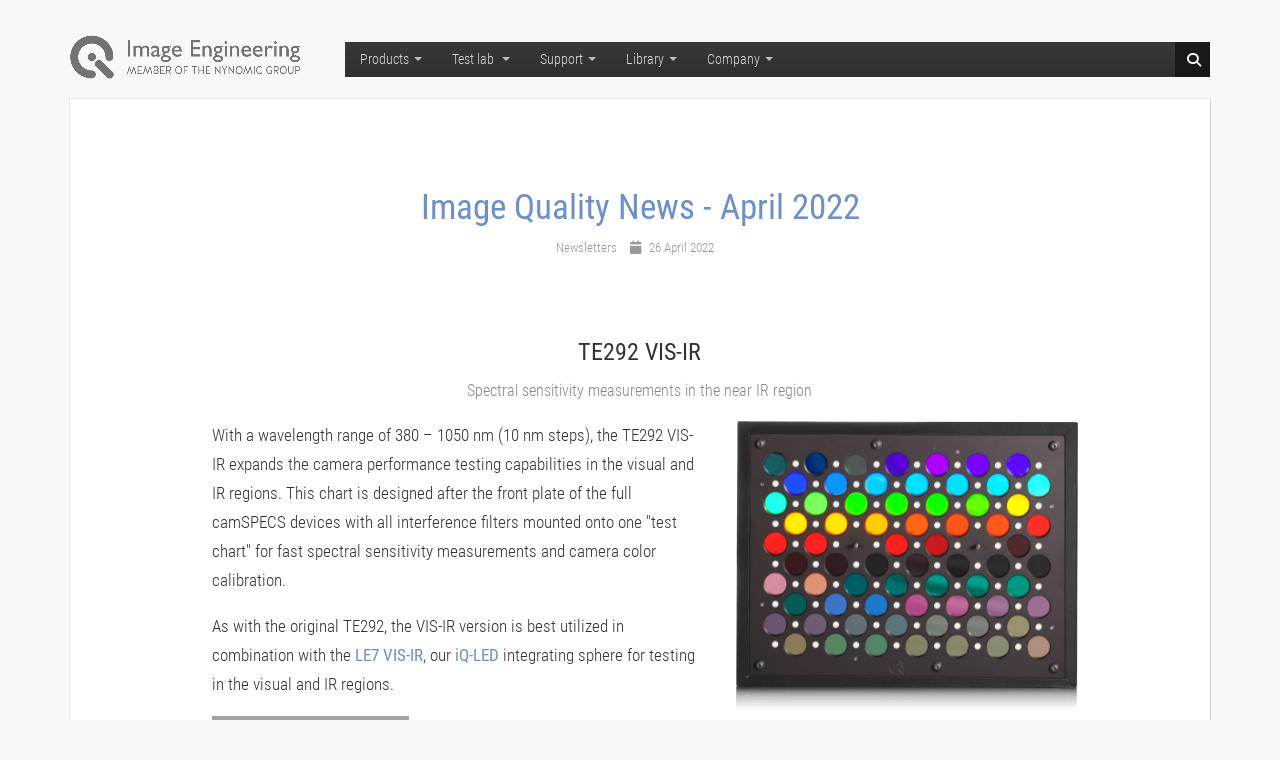

--- FILE ---
content_type: text/html; charset=utf-8
request_url: https://image-engineering.de/news/newsletters/1164-image-quality-news-april-2022
body_size: 13519
content:

<!DOCTYPE html>
<html lang="en-gb" dir="ltr"
	  class='com_content view-article layout-image-engineeringxblog itemid-1649  blog news-product j44 j40 mm-hover'>

<head>
	<meta charset="utf-8">
	<meta name="description" content="In the April 2022 edition of Image Quality News, we introduce the TE292 VIS-IR, our latest test chart for spectral sensitivity measurements in the near IR range. Other topics include an overview of STEVE, our stabilization performance tool. The LED-Panel V5, our timing measurement device. We also provide more information on the background of image stabilization. ">
	<meta name="generator" content="MYOB">
	<title>Image Quality News - April 2022</title>
	<link href="https://image-engineering.de/search-results?format=opensearch" rel="search" title="OpenSearch Image Engineering - Solutions to test image Quality" type="application/opensearchdescription+xml">
	<link href="/favicon.ico" rel="icon" type="image/vnd.microsoft.icon">
<link href="/media/vendor/awesomplete/css/awesomplete.css?1.1.5" rel="stylesheet" />
	<link href="/plugins/system/gdpr/assets/css/cookieconsent.min.css?aa644820c9030a4089a6be64bfba4610" rel="stylesheet" />
	<link href="/plugins/system/gdpr/assets/css/jquery.fancybox.min.css?aa644820c9030a4089a6be64bfba4610" rel="stylesheet" />
	<link href="/templates/image-engineering/css/themes/blue/bootstrap.css" rel="stylesheet" />
	<link href="/media/plg_system_jcepro/site/css/content.min.css?86aa0286b6232c4a5b58f892ce080277" rel="stylesheet" />
	<link href="/media/plg_system_jcemediabox/css/jcemediabox.min.css?7d30aa8b30a57b85d658fcd54426884a" rel="stylesheet" />
	<link href="/media/system/css/joomla-fontawesome.min.css" rel="stylesheet" />
	<link href="/templates/image-engineering/css/themes/blue/template.css" rel="stylesheet" />
	<link href="/templates/image-engineering/css/themes/blue/megamenu.css" rel="stylesheet" />
	<link href="/templates/image-engineering/css/themes/blue/off-canvas.css" rel="stylesheet" />
	<link href="/templates/image-engineering/fonts/font-awesome/css/font-awesome.min.css" rel="stylesheet" />
	<link href="/templates/image-engineering/fonts/fontawesome/css/fontawesome.min.css" rel="stylesheet" />
	<link href="/templates/image-engineering/fonts/fontawesome/css/regular.min.css" rel="stylesheet" />
	<link href="/templates/image-engineering/fonts/fontawesome/css/solid.min.css" rel="stylesheet" />
	<link href="/templates/image-engineering/fonts/fontawesome/css/light.min.css" rel="stylesheet" />
	<link href="/templates/image-engineering/fonts/fontawesome/css/thin.min.css" rel="stylesheet" />
	<link href="/templates/image-engineering/fonts/fontawesome/css/brands.min.css" rel="stylesheet" />
	<link href="/templates/image-engineering/css/custom.css" rel="stylesheet" />
	<link href="/modules/mod_sp_social/assets/css/default/sp_social.css" rel="stylesheet" />
	<style>.cloaked_email span:before { content: attr(data-ep-a37bb); } .cloaked_email span:after { content: attr(data-ep-bf45d); } img.cloaked_email { display: inline-block !important; vertical-align: middle; border: 0; }</style>
	<style>div.cc-window.cc-floating{max-width:32em}@media(max-width: 639px){div.cc-window.cc-floating:not(.cc-center){max-width: none}}div.cc-window, span.cc-cookie-settings-toggler, span.cc-cookie-domains-toggler{font-size:14px}div.cc-revoke{font-size:16px}div.cc-settings-label,span.cc-cookie-settings-toggle{font-size:12px}div.cc-window.cc-banner{padding:1em 1.8em}div.cc-window.cc-floating{padding:2em 1.8em}input.cc-cookie-checkbox+span:before, input.cc-cookie-checkbox+span:after{border-radius:1px}div.cc-center,div.cc-floating,div.cc-checkbox-container,div.gdpr-fancybox-container div.fancybox-content,ul.cc-cookie-category-list li,fieldset.cc-service-list-title legend{border-radius:0px}div.cc-window a.cc-btn,span.cc-cookie-settings-toggle{border-radius:0px}</style>
	<style>a.cc-btn.cc-deny{display:none}</style>
	<style>@media (min-width: 640px){
.cc-window.cc-floating{
    left: 50%;
    transform: translateX(-50%);
padding:3em !important;
max-width:100% !important;
}
}

.cc-message-text{
  margin-bottom:1em;
  display:block;
}
.cc-message .cc-cookie{
  display:none;
}

.cc-compliance.cc-highlight{
  flex-direction: row-reverse;
}

.cc-compliance .cc-allow,
.cc-compliance .cc-allowall{
  flex:5;    
  border: none;
    padding: .5em 0;
}
.cc-compliance .cc-deny{
background-color: transparent !important;
    padding: .15em .3em !important;
    text-decoration: underline;
    color: #aaa !important;
    font-weight: 100;
}
.cc-compliance .cc-allow:hover,
.cc-compliance .cc-allowall:hover,
.cc-compliance .cc-deny:hover{
    text-decoration: underline;
}
.cc-compliance .cc-deny,
.cc-link.cc-privacy,
span.cc-cookie-settings-toggle{
  border: none !important;
  font-size:.75em !important;
}

/*.cc-checkboxes-container{
display:none !important;
}*/

.cc-checkboxes-container .cc-allow{
  border: none !important;
    line-height: 1em;
height:auto !important;
padding:.5em !important;
}

.cc-checkboxes-container .cc-allow:hover{
    text-decoration: underline;
    padding: .5em 0;
}

span.cc-cookie-settings-toggler{
     transform: rotate(90deg);
  font-size:1em;
}
.cc-cookie-settings-toggler.cc-opened{
     transform: rotate(180deg);
}
div.cc-window.cc-floating{
    border: 1px solid #777;
    box-shadow: 0 0.25em 0.5em 0 rgba(0,0,0,.6);
}</style>
<script src="/media/vendor/jquery/js/jquery.min.js?3.7.1"></script>
	<script src="/media/legacy/js/jquery-noconflict.min.js?647005fc12b79b3ca2bb30c059899d5994e3e34d"></script>
	<script type="application/json" class="joomla-script-options new">{"joomla.jtext":{"MOD_FINDER_SEARCH_VALUE":"Search &hellip;","JLIB_JS_AJAX_ERROR_OTHER":"An error has occurred while fetching the JSON data: HTTP %s status code.","JLIB_JS_AJAX_ERROR_PARSE":"A parse error has occurred while processing the following JSON data:<br><code style=\"color:inherit;white-space:pre-wrap;padding:0;margin:0;border:0;background:inherit;\">%s<\/code>"},"finder-search":{"url":"\/component\/finder\/?task=suggestions.suggest&format=json&tmpl=component&Itemid=435"},"system.paths":{"root":"","rootFull":"https:\/\/image-engineering.de\/","base":"","baseFull":"https:\/\/image-engineering.de\/"},"csrf.token":"b8b71aef1fc66e6303218fa9e38fc4c6"}</script>
	<script src="/media/system/js/core.min.js?37ffe4186289eba9c5df81bea44080aff77b9684"></script>
	<script src="/media/vendor/bootstrap/js/bootstrap-es5.min.js?5.3.2" nomodule defer></script>
	<script src="/media/com_finder/js/finder-es5.min.js?e6d3d1f535e33b5641e406eb08d15093e7038cc2" nomodule defer></script>
	<script src="/media/vendor/bootstrap/js/popover.min.js?5.3.2" type="module"></script>
	<script src="/media/vendor/awesomplete/js/awesomplete.min.js?1.1.5" defer></script>
	<script src="/media/com_finder/js/finder.min.js?a2c3894d062787a266d59d457ffba5481b639f64" type="module"></script>
	<script src="/plugins/system/gdpr/assets/js/jquery.fancybox.min.js?aa644820c9030a4089a6be64bfba4610" defer></script>
	<script src="/plugins/system/gdpr/assets/js/cookieconsent.min.js?aa644820c9030a4089a6be64bfba4610" defer></script>
	<script src="/plugins/system/gdpr/assets/js/init.js?aa644820c9030a4089a6be64bfba4610" defer></script>
	<script src="/media/plg_system_jcemediabox/js/jcemediabox.min.js?7d30aa8b30a57b85d658fcd54426884a"></script>
	<script src="/plugins/system/t3/base-bs3/bootstrap/js/bootstrap.js"></script>
	<script src="/plugins/system/t3/base-bs3/js/jquery.tap.min.js"></script>
	<script src="/plugins/system/t3/base-bs3/js/off-canvas.js"></script>
	<script src="/plugins/system/t3/base-bs3/js/script.js"></script>
	<script src="/plugins/system/t3/base-bs3/js/menu.js"></script>
	<script>window.RegularLabs=window.RegularLabs||{};window.RegularLabs.EmailProtector=window.RegularLabs.EmailProtector||{unCloak:function(e,g){document.querySelectorAll("."+e).forEach(function(a){var f="",c="";a.className=a.className.replace(" "+e,"");a.querySelectorAll("span").forEach(function(d){for(name in d.dataset)0===name.indexOf("epA")&&(f+=d.dataset[name]),0===name.indexOf("epB")&&(c=d.dataset[name]+c)});if(c){var b=a.nextElementSibling;b&&"script"===b.tagName.toLowerCase()&&b.parentNode.removeChild(b);b=f+c;g?(a.parentNode.href="mailto:"+b,a.parentNode.removeChild(a)):a.innerHTML=b}})}};</script>
	<script>var gdprConfigurationOptions = { complianceType: 'opt-in',
																			  cookieConsentLifetime: 365,
																			  cookieConsentSamesitePolicy: '',
																			  cookieConsentSecure: 0,
																			  cookieJoomlaSettings: 0,
																			  cookieConsentDomain: '',
																			  cookieConsentPath: '/',
																			  disableFirstReload: 0,
																	  		  blockJoomlaSessionCookie: 0,
																			  blockExternalCookiesDomains: 1,
																			  externalAdvancedBlockingModeCustomAttribute: '',
																			  allowedCookies: '',
																			  blockCookieDefine: 1,
																			  autoAcceptOnNextPage: 0,
																			  revokable: 1,
																			  lawByCountry: 1,
																			  checkboxLawByCountry: 0,
																			  blockPrivacyPolicy: 0,
																			  cacheGeolocationCountry: 0,
																			  countryAcceptReloadTimeout: 1000,
																			  usaCCPARegions: null,
																			  countryEnableReload: 1,
																			  customHasLawCountries: [""],
																			  dismissOnScroll: 0,
																			  dismissOnTimeout: 0,
																			  containerSelector: 'body',
																			  hideOnMobileDevices: 0,
																			  autoFloatingOnMobile: 0,
																			  autoFloatingOnMobileThreshold: 1024,
																			  autoRedirectOnDecline: 0,
																			  autoRedirectOnDeclineLink: '',
																			  showReloadMsg: 0,
																			  showReloadMsgText: 'Applying preferences and reloading the page...',
																			  showConsentID: 0,
																			  defaultClosedToolbar: 0,
																			  toolbarLayout: 'basic',
																			  toolbarTheme: 'block',
																			  toolbarButtonsTheme: 'decline_first',
																			  revocableToolbarTheme: 'basic',
																			  toolbarPosition: 'bottom-left',
																			  toolbarCenterTheme: 'compact',
																			  revokePosition: 'revoke-bottom',
																			  toolbarPositionmentType: 1,
																			  positionCenterSimpleBackdrop: 0,
																			  positionCenterBlurEffect: 1,
																			  positionCenterBlurEffectAlwaysFirstVisit: 0,
																			  preventPageScrolling: 0,
																			  popupEffect: 'fade',
																			  popupBackground: '#000000',
																			  popupText: '#ffffff',
																			  popupLink: '#ffffff',
																			  buttonBackground: '#ffffff',
																			  buttonBorder: '#ffffff',
																			  buttonText: '#000000',
																			  highlightOpacity: '100',
																			  highlightBackground: '#333333',
																			  highlightBorder: '#ffffff',
																			  highlightText: '#ffffff',
																			  highlightDismissBackground: '#333333',
																		  	  highlightDismissBorder: '#ffffff',
																		 	  highlightDismissText: '#ffffff',
																			  autocenterRevokableButton: 0,
																			  hideRevokableButton: 0,
																			  hideRevokableButtonOnscroll: 1,
																			  customRevokableButton: 0,
																			  customRevokableButtonAction: 0,
																			  headerText: 'Cookies Consent',
																			  messageText: 'We use <b>cookies</b> to improve your experience on our website.',
																			  denyMessageEnabled: 0, 
																			  denyMessage: 'You have declined cookies, to ensure the best experience on this website please consent the cookie usage.',
																			  placeholderBlockedResources: 1, 
																			  placeholderBlockedResourcesAction: 'open',
																	  		  placeholderBlockedResourcesText: 'You must accept cookies and reload the page to view this content',
																			  placeholderIndividualBlockedResourcesText: 'You must accept cookies from {domain} and reload the page to view this content',
																			  placeholderIndividualBlockedResourcesAction: 0,
																			  placeholderOnpageUnlock: 0,
																			  scriptsOnpageUnlock: 0,
																			  autoDetectYoutubePoster: 0,
																			  autoDetectYoutubePosterApikey: 'AIzaSyAV_WIyYrUkFV1H8OKFYG8wIK8wVH9c82U',
																			  dismissText: 'Dismiss',
																			  allowText: 'Accept selected',
																			  denyText: 'Decline',
																			  cookiePolicyLinkText: '',
																			  cookiePolicyLink: 'javascript:void(0)',
																			  cookiePolicyRevocableTabText: 'Cookie Consent',
																			  cookiePolicyRevocableTabIcon: 'text',
																			  cookiePolicyRevocableTabIconCustom: '',
																			  privacyPolicyLinkText: 'Privacy policy',
																			  privacyPolicyLink: '/privacy-policy',
																			  googleCMPTemplate: 0,
																			  enableGdprBulkConsent: 0,
																			  displayBulkConsentDomains: 0,
																			  bulkConsentDomains: [""],
																			  enableCustomScriptExecGeneric: 0,
																			  customScriptExecGeneric: '',
																			  categoriesCheckboxTemplate: 'cc-checkboxes-light',
																			  toggleCookieSettings: 1,
																			  toggleCookieSettingsLinkedView: 0,
																			  toggleCookieSettingsButtonsArea: 0,
 																			  toggleCookieSettingsLinkedViewSefLink: '/component/gdpr/',
																	  		  toggleCookieSettingsText: '<span class="cc-cookie-settings-toggle">Settings <span class="cc-cookie-settings-toggler">&#x25EE</span></span>',
																			  toggleCookieSettingsButtonBackground: '#333333',
																			  toggleCookieSettingsButtonBorder: '#ffffff',
																			  toggleCookieSettingsButtonText: '#ffffff',
																			  showLinks: 1,
																			  blankLinks: '_blank',
																			  autoOpenPrivacyPolicy: 0,
																			  openAlwaysDeclined: 0,
																			  cookieSettingsLabel: 'Cookie settings:',
															  				  cookieSettingsDesc: 'Choose which kind of cookies you want to disable by clicking on the checkboxes. Click on a category name for more informations about used cookies.',
																			  cookieCategory1Enable: 0,
																			  cookieCategory1Name: 'Necessary',
																			  cookieCategory1Locked: 1,
																			  cookieCategory2Enable: 1,
																			  cookieCategory2Name: 'Preferences',
																			  cookieCategory2Locked: 1,
																			  cookieCategory3Enable: 1,
																			  cookieCategory3Name: 'Statistics',
																			  cookieCategory3Locked: 0,
																			  cookieCategory4Enable: 0,
																			  cookieCategory4Name: 'Marketing',
																			  cookieCategory4Locked: 0,
																			  cookieCategoriesDescriptions: {},
																			  alwaysReloadAfterCategoriesChange: 1,
																			  preserveLockedCategories: 1,
																			  declineButtonBehavior: 'hard',
																			  blockCheckedCategoriesByDefault: 0,
																			  reloadOnfirstDeclineall: 0,
																			  trackExistingCheckboxSelectors: '',
															  		  		  trackExistingCheckboxConsentLogsFormfields: 'name,email,subject,message',
																			  allowallShowbutton: 1,
																			  allowallText: 'Accept',
																			  allowallButtonBackground: '#ffffff',
																			  allowallButtonBorder: '#ffffff',
																			  allowallButtonText: '#000000',
																			  allowallButtonTimingAjax: 'fast',
																			  includeAcceptButton: 1,
																			  includeDenyButton: 0,
																			  trackConsentDate: 0,
																			  execCustomScriptsOnce: 1,
																			  optoutIndividualResources: 0,
																			  blockIndividualResourcesServerside: 0,
																			  disableSwitchersOptoutCategory: 0,
																			  autoAcceptCategories: 0,
																			  allowallIndividualResources: 1,
																			  blockLocalStorage: 0,
																			  blockSessionStorage: 0,
																			  externalAdvancedBlockingModeTags: 'iframe,script',
																			  enableCustomScriptExecCategory1: 0,
																			  customScriptExecCategory1: '',
																			  enableCustomScriptExecCategory2: 0,
																			  customScriptExecCategory2: '',
																			  enableCustomScriptExecCategory3: 0,
																			  customScriptExecCategory3: '',
																			  enableCustomScriptExecCategory4: 0,
																			  customScriptExecCategory4: '',
																			  enableCustomDeclineScriptExecCategory1: 0,
																			  customScriptDeclineExecCategory1: '',
																			  enableCustomDeclineScriptExecCategory2: 0,
																			  customScriptDeclineExecCategory2: '',
																			  enableCustomDeclineScriptExecCategory3: 0,
																			  customScriptDeclineExecCategory3: '',
																			  enableCustomDeclineScriptExecCategory4: 0,
																			  customScriptDeclineExecCategory4: '',
																			  enableCMPPreferences: 0,
																			  enableGTMEventsPreferences: 0,
																			  enableCMPStatistics: 0,
																			  enableGTMEventsStatistics: 0,
																			  enableCMPAds: 0,
																			  enableUETAds: 0,
																			  enableGTMEventsAds: 0,
																			  enableClarityAnalytics: 0,
                                                                              enableClarityAds: 0,
																			  debugMode: 0
																		};var gdpr_ajax_livesite='https://image-engineering.de/';var gdpr_enable_log_cookie_consent=1;</script>
	<script>var gdprUseCookieCategories=1;var gdpr_ajaxendpoint_cookie_category_desc='https://image-engineering.de/index.php?option=com_gdpr&task=user.getCookieCategoryDescription&format=raw';</script>
	<script>var gdprCookieCategoryDisabled3=1;</script>
	<script>var gdprCookieCategoryDisabled4=1;</script>
	<script>var gdprJSessCook='b60571b6251051beab250a6dfe1146f6';var gdprJSessVal='uknbn7rqn287jnhi1loub1ppl3';var gdprJAdminSessCook='bda4141dbea2b6b6f11146de3b5bba95';var gdprPropagateCategoriesSession=2;var gdprAlwaysPropagateCategoriesSession=1;var gdprAlwaysCheckCategoriesSession=0;</script>
	<script>var gdprFancyboxWidth=700;var gdprFancyboxHeight=800;var gdprCloseText='Close';</script>
	<script>jQuery(document).ready(function(){WfMediabox.init({"base":"\/","theme":"standard","width":"","height":"","lightbox":0,"shadowbox":0,"icons":1,"overlay":1,"overlay_opacity":0.8,"overlay_color":"#000000","transition_speed":500,"close":2,"labels":{"close":"Close","next":"Next","previous":"Previous","cancel":"Cancel","numbers":"{{numbers}}","numbers_count":"{{current}} of {{total}}","download":"Download"},"swipe":true,"expand_on_click":true});});</script>

	
<!-- META FOR IOS & HANDHELD -->
	<meta name="viewport" content="width=device-width, initial-scale=1.0, maximum-scale=1.0, user-scalable=no"/>
	<style type="text/stylesheet">
		@-webkit-viewport   { width: device-width; }
		@-moz-viewport      { width: device-width; }
		@-ms-viewport       { width: device-width; }
		@-o-viewport        { width: device-width; }
		@viewport           { width: device-width; }
	</style>
	<script type="text/javascript">
		//<![CDATA[
		if (navigator.userAgent.match(/IEMobile\/10\.0/)) {
			var msViewportStyle = document.createElement("style");
			msViewportStyle.appendChild(
				document.createTextNode("@-ms-viewport{width:auto!important}")
			);
			document.getElementsByTagName("head")[0].appendChild(msViewportStyle);
		}
		//]]>
	</script>
<meta name="HandheldFriendly" content="true"/>
<meta name="apple-mobile-web-app-capable" content="YES"/>
<!-- //META FOR IOS & HANDHELD -->




<!-- Le HTML5 shim and media query for IE8 support -->
<!--[if lt IE 9]>
<script src="//html5shim.2ca974eb8d9911c6686813601461a922-gdprlock/svn/trunk/html5.js"></script>
<script type="text/javascript" src="/plugins/system/t3/base-bs3/js/respond.min.js"></script>
<![endif]-->

<!-- You can add Google Analytics here or use T3 Injection feature -->
<link href="/templates/image-engineering/css/fonts.css" rel="stylesheet" type="text/css">
<link href="/templates/image-engineering/css/ie-general.css?v=1.0.30" rel="stylesheet" type="text/css" />
<link href="/templates/image-engineering/css/ie-general_v2.css?v=1.0.1" rel="stylesheet" type="text/css" />
<link href="/templates/image-engineering/css/ie-components.css?v=1.0.25" rel="stylesheet" type="text/css" />
<link href="/templates/image-engineering/css/ie-components_v2.css?v=1.0.1" rel="stylesheet" type="text/css" />
<link href="/templates/image-engineering/css/ie-pages.css?v=1.0.31" rel="stylesheet" type="text/css" />
<link href="/templates/image-engineering/css/ie-pages_v2.css?v=1.0.2" rel="stylesheet" type="text/css" />
<link href="/templates/image-engineering/css/plugins.css?v=1.0.3" rel="stylesheet" type="text/css" />

<script src="/templates/image-engineering/js/jquery.stickytabs.js?v=1.0.4" type="text/javascript"></script>
<script src="/templates/image-engineering/js/ie_scriptJ4.js?v=1.0.7" type="text/javascript"></script>

<!-- GA4 tag (gtag.js) -->
<script async src="https://www.1a3c9a8ebcc58dac607cdcc47329d03d-gdprlock/gtag/js?id=G-TN2JN8CQRL"></script>
<script>
  window.dataLayer = window.dataLayer || [];
  function gtag(){dataLayer.push(arguments);}
  gtag('js', new Date());

  gtag('config', 'G-TN2JN8CQRL');
</script>

<!-- Copyright (c) 2000-2025 etracker GmbH. All rights reserved. No reproduction, publication or modification allowed without permission. -->
<!-- etracker code 6.0 -->
<script type="text/javascript">
// var et_pagename = "";
// var et_areas = "";
</script>
<script id="_etLoader" type="text/javascript" charset="UTF-8" data-block-cookies="true" data-secure-code="1BEYhs" src="//code.etracker.com/code/e.js" async></script>
<!-- etracker code 6.0 end -->


</head>

<body>

<div class="t3-wrapper"> <!-- Need this wrapper for off-canvas menu. Remove if you don't use of-canvas -->

  
<!-- MAIN NAVIGATION -->
<header class="wrap">
	<div class="th-header-top">
		<div class="container">
				<div class="hidden-xs hidden-sm">
					
										
									</div>
		</div>
		
	</div>
	
	<div class="container">
      	<div id="nav-container">
			
			<div id="nav" class="navbar navbar-default t3-mainnav" >
				
				<!-- OFF-CANVAS -->
				<div class="hidden-md hidden-lg off-canvas">
					
										<img class="logo-img text center" src="/content/other/_website/logo_ie_flat_off-canvas.png">
					
<button class="btn btn-default off-canvas-toggle " type="button" data-pos="left" data-nav="#t3-off-canvas" data-effect="off-canvas-effect-1">
  <i class="fa fa-bars"></i>
</button>

<!-- OFF-CANVAS SIDEBAR -->
<div id="t3-off-canvas" class="t3-off-canvas ">

  <div class="t3-off-canvas-header">
    <h2 class="t3-off-canvas-header-title">Main Menu</h2>
    <button type="button" class="close" data-dismiss="modal" aria-hidden="true">&times;</button>
  </div>

  <div class="t3-off-canvas-body">
    <div class="t3-module module " id="Mod519"><div class="module-inner"><div class="module-ct"><ul class="nav nav-pills nav-stacked menu">
<li class="item-435 default"><a href="/" class="">Home</a></li><li class="item-814 deeper dropdown parent"><a href="#" class=" fake-link dropdown-toggle" data-toggle="dropdown">Products <em class="caret"></em></a><ul class="dropdown-menu"><li class="item-815 parent"><a href="/products/charts/list-all-charts" class="">Charts </a></li><li class="item-937 parent"><a href="/products/equipment/all-equipment" class="">Equipment </a></li><li class="item-821 parent"><a href="/products/software" class="">Software</a></li><li class="item-2881"><a href="/products/product-bundles" class="">Product Bundles</a></li><li class="item-936 parent"><a href="/products/solutions/all-solutions" class="">Solutions </a></li><li class="item-933 parent"><a href="/products/accessories/all-accessories" class="">Accessories </a></li><li class="item-2136 parent"><a href="/products/technology" class="mega-nav-devider-top">Technology</a></li></ul></li><li class="item-2799 deeper dropdown parent"><a href="/test-lab" class=" dropdown-toggle" data-toggle="dropdown">Test lab<em class="caret"></em></a><ul class="dropdown-menu"><li class="item-2803"><a href="/test-lab/automotive-testing" class="">Automotive testing</a></li><li class="item-2802"><a href="/test-lab/iq-factors-testing" class="">iQ-Factors testing</a></li><li class="item-2804"><a href="/test-lab/specialized-testing" class="">Specialized testing</a></li><li class="item-2800"><a href="/test-lab/standardized-testing" class="">Standardized testing</a></li><li class="item-2801"><a href="/test-lab/vcx-testing" class="">VCX testing</a></li><li class="item-2805"><a href="/test-lab" class="mega-nav-devider-top">iQ-Lab introduction </a></li></ul></li><li class="item-984 deeper dropdown parent"><a href="#" class=" fake-link dropdown-toggle" data-toggle="dropdown">Support <em class="caret"></em></a><ul class="dropdown-menu"><li class="item-985"><a href="/support/downloads" class="">Downloads</a></li><li class="item-993"><a href="/support/chart-sizes-standards" class="">Chart sizes and standards</a></li><li class="item-2078"><a href="/support/chart-maintenance" class="">Chart Maintenance</a></li><li class="item-2844"><a href="/support/image-quality-training" class="">Image Quality Training</a></li></ul></li><li class="item-790 deeper dropdown parent"><a href="#" class=" fake-link dropdown-toggle" data-toggle="dropdown">Library <em class="caret"></em></a><ul class="dropdown-menu"><li class="item-1650"><a href="/library/blog" class="">Blog</a></li><li class="item-1565"><a href="/library/image-quality" class="">Image Quality</a></li><li class="item-919"><a href="/library/conference-papers" class="">Conference papers</a></li><li class="item-923"><a href="/library/diploma-thesis" class="">Diploma thesis</a></li><li class="item-924"><a href="/library/technotes" class="">Technotes</a></li><li class="item-921"><a href="/library/white-paper" class="">White paper</a></li><li class="item-1652"><a href="/news/all-news" class="">News Archive </a></li><li class="item-2000"><a href="/library/data-and-tools" class="">Data &amp; Tools</a></li></ul></li><li class="item-792 deeper dropdown parent"><a href="#" class=" fake-link dropdown-toggle" data-toggle="dropdown">Company <em class="caret"></em></a><ul class="dropdown-menu"><li class="item-793"><a href="/company/contact" class="">Contact</a></li><li class="item-947"><a href="/company/visit-us" class="">Visit us</a></li><li class="item-799"><a href="/company/resellers" class="">Resellers</a></li><li class="item-2220"><a href="/company/events" class="">Events</a></li><li class="item-796"><a href="/company/about-us" class="">About Image Engineering</a></li><li class="item-798"><a href="/company/team" class="">Team</a></li><li class="item-1921"><a href="/company/nynomic-group" class="">Nynomic Group</a></li><li class="item-1055"><a href="/company/vacancies" class="">Job openings</a></li><li class="item-800"><a href="/company/membership-and-or-participation" class="">Membership and/or participation</a></li><li class="item-2389"><a href="/company/quality-management" class="">Quality Management</a></li><li class="item-2417"><a href="/company/carbon-neutrality" class="">Carbon Neutrality</a></li><li class="item-2076"><a href="/company/esg-sustainability" class="">ESG - Sustainability </a></li><li class="item-2705"><a href="/company/disposal-recycling" class="">Disposal &amp; Recycling</a></li></ul></li></ul>
</div></div></div>
  </div>

</div>
<!-- //OFF-CANVAS SIDEBAR -->

									</div>
				<!-- //OFF-CANVAS -->
				
				<!-- NAVBAR HEADER -->
				<div class="navbar-header">
					<div class="row">
						<div class="col-md-3 hidden-xs hidden-sm logo-con">
							<!-- LOGO -->
							<div class="logo logo-image">
								<a href="/" title="Image Engineering">
																		<img class="logo-img text" src="/content/other/_website/logo_ie_flat_nynomic.png" alt="Image Engineering" />
																		<span>Image Engineering</span>
								</a>
							</div>
							<!-- //LOGO -->	                
						</div>
						<div class="col-md-9 mainnav-con">
							<!-- NAVBAR MAIN -->
														
							<nav class="t3-navbar navbar-collapse collapse">
                              	<div class="logo-affix">
                              		<a href="/" title="Image Engineering">
                              			<img class="logo-img text" src="/content/other/_website/logo_iq_sm.png">
                              		</a>
                              	</div>
								<div  class="t3-megamenu animate slide"  data-duration="400" data-responsive="true">
<ul itemscope itemtype="http://www.schema.org/SiteNavigationElement" class="nav navbar-nav level0">
<li itemprop='name' class="hide" data-id="435" data-level="1" data-class="hide">
<a itemprop='url' class=""  href="/"   data-target="#">Home </a>

</li>
<li itemprop='name' class="dropdown mega mega-align-left" data-id="814" data-level="1" data-alignsub="left">
<a itemprop='url' class=" fake-link dropdown-toggle"  href="#"   data-target="#" data-toggle="dropdown">Products<em class="caret"></em></a>

<div class="nav-child dropdown-menu mega-dropdown-menu"  ><div class="mega-dropdown-inner">
<div class="row">
<div class="col-xs-12 mega-col-nav" data-width="12"><div class="mega-inner">
<ul itemscope itemtype="http://www.schema.org/SiteNavigationElement" class="mega-nav level1">
<li itemprop='name'  data-id="815" data-level="2" data-hidesub="1">
<a itemprop='url' class=""  href="/products/charts/list-all-charts"   data-target="#">Charts</a>

</li>
<li itemprop='name'  data-id="937" data-level="2" data-hidesub="1">
<a itemprop='url' class=""  href="/products/equipment/all-equipment"   data-target="#">Equipment</a>

</li>
<li itemprop='name'  data-id="821" data-level="2" data-hidesub="1">
<a itemprop='url' class=""  href="/products/software"   data-target="#">Software </a>

</li>
<li itemprop='name'  data-id="2881" data-level="2">
<a itemprop='url' class=""  href="/products/product-bundles"   data-target="#">Product Bundles </a>

</li>
<li itemprop='name'  data-id="936" data-level="2" data-hidesub="1">
<a itemprop='url' class=""  href="/products/solutions/all-solutions"   data-target="#">Solutions</a>

</li>
<li itemprop='name'  data-id="933" data-level="2" data-hidesub="1">
<a itemprop='url' class=""  href="/products/accessories/all-accessories"   data-target="#">Accessories</a>

</li>
<li itemprop='name' class="dropdown-submenu mega" data-id="2136" data-level="2">
<a itemprop='url' class="mega-nav-devider-top"  href="/products/technology"   data-target="#">Technology </a>

<div class="nav-child dropdown-menu mega-dropdown-menu"  ><div class="mega-dropdown-inner">
<div class="row">
<div class="col-xs-12 mega-col-nav" data-width="12"><div class="mega-inner">
<ul itemscope itemtype="http://www.schema.org/SiteNavigationElement" class="mega-nav level2">
<li itemprop='name'  data-id="2160" data-level="3">
<a itemprop='url' class=""  href="/products/technology/geometric-calibration"   data-target="#">Geometric Calibration </a>

</li>
<li itemprop='name'  data-id="2461" data-level="3">
<a itemprop='url' class=""  href="/products/technology/adaptive-white-aw"   data-target="#">Adaptive White (AW) </a>

</li>
<li itemprop='name'  data-id="2293" data-level="3">
<a itemprop='url' class=""  href="/products/technology/time-of-flight-characterization"   data-target="#">Time-of-Flight Characterization </a>

</li>
<li itemprop='name'  data-id="2157" data-level="3">
<a itemprop='url' class=""  href="/products/technology/iq-led"   data-target="#">iQ-LED </a>

</li>
<li itemprop='name'  data-id="2158" data-level="3">
<a itemprop='url' class=""  href="/products/technology/production-line-integration"   data-target="#">Production Line Integration </a>

</li>
<li itemprop='name'  data-id="2159" data-level="3">
<a itemprop='url' class=""  href="/products/technology/spectral-sensitivity"   data-target="#">Spectral Sensitivity </a>

</li>
</ul>
</div></div>
</div>
</div></div>
</li>
</ul>
</div></div>
</div>
</div></div>
</li>
<li itemprop='name' class="dropdown mega" data-id="2799" data-level="1">
<a itemprop='url' class=" dropdown-toggle"  href="/test-lab"   data-target="#" data-toggle="dropdown">Test lab <em class="caret"></em></a>

<div class="nav-child dropdown-menu mega-dropdown-menu"  ><div class="mega-dropdown-inner">
<div class="row">
<div class="col-xs-12 mega-col-nav" data-width="12"><div class="mega-inner">
<ul itemscope itemtype="http://www.schema.org/SiteNavigationElement" class="mega-nav level1">
<li itemprop='name'  data-id="2803" data-level="2">
<a itemprop='url' class=""  href="/test-lab/automotive-testing"   data-target="#">Automotive testing </a>

</li>
<li itemprop='name'  data-id="2802" data-level="2">
<a itemprop='url' class=""  href="/test-lab/iq-factors-testing"   data-target="#">iQ-Factors testing </a>

</li>
<li itemprop='name'  data-id="2804" data-level="2">
<a itemprop='url' class=""  href="/test-lab/specialized-testing"   data-target="#">Specialized testing </a>

</li>
<li itemprop='name'  data-id="2800" data-level="2">
<a itemprop='url' class=""  href="/test-lab/standardized-testing"   data-target="#">Standardized testing </a>

</li>
<li itemprop='name'  data-id="2801" data-level="2">
<a itemprop='url' class=""  href="/test-lab/vcx-testing"   data-target="#">VCX testing </a>

</li>
<li itemprop='name'  data-id="2805" data-level="2">
<a itemprop='url' class="mega-nav-devider-top"  href="/test-lab"   data-target="#">iQ-Lab introduction</a>

</li>
</ul>
</div></div>
</div>
</div></div>
</li>
<li itemprop='name' class="dropdown mega mega-align-center" data-id="984" data-level="1" data-alignsub="center">
<a itemprop='url' class=" fake-link dropdown-toggle"  href="#"   data-target="#" data-toggle="dropdown">Support<em class="caret"></em></a>

<div class="nav-child dropdown-menu mega-dropdown-menu"  ><div class="mega-dropdown-inner">
<div class="row">
<div class="col-xs-12 mega-col-nav" data-width="12"><div class="mega-inner">
<ul itemscope itemtype="http://www.schema.org/SiteNavigationElement" class="mega-nav level1">
<li itemprop='name'  data-id="985" data-level="2">
<a itemprop='url' class=""  href="/support/downloads"   data-target="#">Downloads </a>

</li>
<li itemprop='name'  data-id="993" data-level="2">
<a itemprop='url' class=""  href="/support/chart-sizes-standards"   data-target="#">Chart sizes and standards </a>

</li>
<li itemprop='name'  data-id="2078" data-level="2">
<a itemprop='url' class=""  href="/support/chart-maintenance"   data-target="#">Chart Maintenance </a>

</li>
<li itemprop='name'  data-id="2844" data-level="2">
<a itemprop='url' class=""  href="/support/image-quality-training"   data-target="#">Image Quality Training </a>

</li>
</ul>
</div></div>
</div>
</div></div>
</li>
<li itemprop='name' class="dropdown mega mega-align-center" data-id="790" data-level="1" data-alignsub="center">
<a itemprop='url' class=" fake-link dropdown-toggle"  href="#"   data-target="#" data-toggle="dropdown">Library<em class="caret"></em></a>

<div class="nav-child dropdown-menu mega-dropdown-menu"  ><div class="mega-dropdown-inner">
<div class="row">
<div class="col-xs-12 mega-col-nav" data-width="12"><div class="mega-inner">
<ul itemscope itemtype="http://www.schema.org/SiteNavigationElement" class="mega-nav level1">
<li itemprop='name'  data-id="1650" data-level="2">
<a itemprop='url' class=""  href="/library/blog"   data-target="#">Blog </a>

</li>
<li itemprop='name'  data-id="1565" data-level="2">
<a itemprop='url' class=""  href="/library/image-quality"   data-target="#">Image Quality </a>

</li>
<li itemprop='name'  data-id="919" data-level="2">
<a itemprop='url' class=""  href="/library/conference-papers"   data-target="#">Conference papers </a>

</li>
<li itemprop='name'  data-id="923" data-level="2">
<a itemprop='url' class=""  href="/library/diploma-thesis"   data-target="#">Diploma thesis </a>

</li>
<li itemprop='name'  data-id="924" data-level="2">
<a itemprop='url' class=""  href="/library/technotes"   data-target="#">Technotes </a>

</li>
<li itemprop='name'  data-id="921" data-level="2">
<a itemprop='url' class=""  href="/library/white-paper"   data-target="#">White paper </a>

</li>
<li itemprop='name'  data-id="1652" data-level="2">
<a itemprop='url' class=""  href="/news/all-news"   data-target="#">News Archive</a>

</li>
<li itemprop='name'  data-id="2000" data-level="2">
<a itemprop='url' class=""  href="/library/data-and-tools"   data-target="#">Data &amp; Tools </a>

</li>
</ul>
</div></div>
</div>
</div></div>
</li>
<li itemprop='name' class="dropdown mega mega-align-center" data-id="792" data-level="1" data-alignsub="center">
<a itemprop='url' class=" fake-link dropdown-toggle"  href="#"   data-target="#" data-toggle="dropdown">Company<em class="caret"></em></a>

<div class="nav-child dropdown-menu mega-dropdown-menu"  style="width: 640px"  data-width="640"><div class="mega-dropdown-inner">
<div class="row">
<div class="col-xs-3 mega-col-nav" data-width="3"><div class="mega-inner">
<ul itemscope itemtype="http://www.schema.org/SiteNavigationElement" class="mega-nav level1">
<li itemprop='name'  data-id="793" data-level="2">
<a itemprop='url' class=""  href="/company/contact"   data-target="#">Contact </a>

</li>
<li itemprop='name'  data-id="947" data-level="2">
<a itemprop='url' class=""  href="/company/visit-us"   data-target="#">Visit us </a>

</li>
<li itemprop='name'  data-id="799" data-level="2">
<a itemprop='url' class=""  href="/company/resellers"   data-target="#">Resellers </a>

</li>
<li itemprop='name'  data-id="2220" data-level="2">
<a itemprop='url' class=""  href="/company/events"   data-target="#">Events </a>

</li>
</ul>
</div></div>
<div class="col-xs-5 mega-col-nav" data-width="5"><div class="mega-inner">
<ul itemscope itemtype="http://www.schema.org/SiteNavigationElement" class="mega-nav level1">
<li itemprop='name'  data-id="796" data-level="2">
<a itemprop='url' class=""  href="/company/about-us"   data-target="#">About Image Engineering </a>

</li>
<li itemprop='name'  data-id="798" data-level="2">
<a itemprop='url' class=""  href="/company/team"   data-target="#">Team </a>

</li>
<li itemprop='name'  data-id="1921" data-level="2">
<a itemprop='url' class=""  href="/company/nynomic-group"   data-target="#">Nynomic Group </a>

</li>
<li itemprop='name'  data-id="1055" data-level="2">
<a itemprop='url' class=""  href="/company/vacancies"   data-target="#">Job openings </a>

</li>
<li itemprop='name'  data-id="800" data-level="2">
<a itemprop='url' class=""  href="/company/membership-and-or-participation"   data-target="#">Membership and/or participation </a>

</li>
</ul>
</div></div>
<div class="col-xs-4 mega-col-nav" data-width="4"><div class="mega-inner">
<ul itemscope itemtype="http://www.schema.org/SiteNavigationElement" class="mega-nav level1">
<li itemprop='name'  data-id="2389" data-level="2">
<a itemprop='url' class=""  href="/company/quality-management"   data-target="#">Quality Management </a>

</li>
<li itemprop='name'  data-id="2417" data-level="2">
<a itemprop='url' class=""  href="/company/carbon-neutrality"   data-target="#">Carbon Neutrality </a>

</li>
<li itemprop='name'  data-id="2076" data-level="2">
<a itemprop='url' class=""  href="/company/esg-sustainability"   data-target="#">ESG - Sustainability  </a>

</li>
<li itemprop='name'  data-id="2705" data-level="2">
<a itemprop='url' class=""  href="/company/disposal-recycling"   data-target="#">Disposal &amp; Recycling </a>

</li>
</ul>
</div></div>
</div>
</div></div>
</li>
</ul>
</div>

							</nav>
							<!-- //NAVBAR MAIN -->
						</div>
					</div>
					
										
										
					<!-- HEAD SEARCH -->
					<div class="head-search">     
						
<form class="mod-finder js-finder-searchform form-search" action="/search-results?f=1" method="get" role="search">
    <label for="mod-finder-searchword333" class="finder">Search</label><div class="mod-finder__search input-group"><input type="text" name="q" id="mod-finder-searchword333" class="js-finder-search-query form-control" value="" placeholder="Search &hellip;"><button class="btn btn-primary" type="submit"><span class="icon-search icon-white" aria-hidden="true"></span></button></div>
            <input type="hidden" name="f" value="1"></form>

					</div>
					<!-- //HEAD SEARCH -->
										
				</div>
				<!-- //NAVBAR HEADER -->
				
				
			
				
			</div>
		</div>
		<!-- BELOW MAINNAV -->
		<div class="below_header">
					</div>
		<!-- //BELOW MAINNAV -->
		
	</div>
</header>
<!-- //MAIN NAVIGATION -->




 

  
<!-- NAV HELPER -->
<nav class="t3-navhelper  ">
		
</nav>
<!-- //NAV HELPER -->

  


  

<div id="t3-mainbody" class="container t3-mainbody">
	<div class="row">

		<!-- MAIN CONTENT -->
		<div id="t3-content" class="t3-content col-xs-12">
		<div class="th-box-wrapper">
						<!-- Page header -->
<!-- // Page header -->

<div class="item-page blog news-product" itemscope itemtype="https://schema.org/Article">
	
	<!-- Article -->
	<article itemscope itemtype="http://schema.org/Article">
	  <meta itemscope itemprop="mainEntityOfPage"  itemType="https://schema.org/WebPage" itemid="https://1d5920f4b44b27a802bd77c4f0536f5a-gdprlock/article"/>
		<meta itemprop="inLanguage" content="en-GB" />

					
<header class="article-header clearfix">
	<h1 class="article-title" itemprop="headline">
					<a href="/news/newsletters/1164-image-quality-news-april-2022" itemprop="url" title="Image Quality News - April 2022">
				Image Quality News - April 2022</a>
			</h1>

			</header>
				
				
		
  	<!-- Aside -->
				<aside class="article-aside clearfix">
			
							<dl class="article-info  muted">

		
			<dt class="article-info-term">
													Details							</dt>

			
			
										<dd class="category-name hasTooltip" title="Category: ">
				<i class="fa fa-folder-open"></i>
									<span itemprop="genre">Newsletters</span>
							</dd>			
										<dd class="published hasTooltip" title="Published: ">
				<i class="fa fa-calendar"></i>
				<time datetime="2022-04-26T09:52:22+02:00" itemprop="datePublished">
					26 April 2022          <meta  itemprop="datePublished" content="2022-04-26T09:52:22+02:00" />
          <meta  itemprop="dateModified" content="2022-04-26T09:52:22+02:00" />
				</time>
			</dd>
					
					
			
						</dl>
		</aside>
				<!-- // Aside -->

		
		<!-- Item tags -->
				<!-- // Item tags -->

				
							
					
			
			<section class="article-content clearfix" itemprop="articleBody">
				
<div class="article">
<div class="row">
<div class="col-md-10 col-md-offset-1">
<h2>TE292 VIS-IR</h2>
<p class="h2-sub text-center">Spectral sensitivity measurements in the near IR region</p>
<div class="row">
<div class="col-md-push-7 col-md-5"><img src="/content/news/2022/2022_04_27/TE292_VIS_IR.png" alt="TE292" /></div>
<div class="col-md-pull-5 col-md-7">
<p>With a wavelength range of 380 – 1050 nm (10 nm steps), the TE292 VIS-IR expands the camera performance testing capabilities in the visual and IR regions. This chart is designed after the front plate of the full camSPECS devices with all interference filters mounted onto one "test chart" for fast spectral sensitivity measurements and camera color calibration.</p>
<p>As with the original TE292, the VIS-IR version is best utilized in combination with the <a href="/products/equipment/illumination-devices/378-le7" target="_blank" rel="noopener noreferrer" title="LE7 product page">LE7 VIS-IR</a>, our<a href="/products/equipment/illumination-devices/377-iq-led" target="_blank" rel="noopener noreferrer" title="iQ-LED product page"> iQ-LED</a> integrating sphere for testing in the visual and IR regions.</p>
<p><a href="/products/charts/all/1058-camspecs-plate" class="btn btn-primary">Learn more about TE292 VIS-IR</a></p>
</div>
</div>
<div class="spacer"> </div>
<h2>Image Stabilization Performance</h2>
<p class="h2-sub text-center">Using STEVE for testing camera stabilization</p>
<div class="row">
<div class="col-md-push-7 col-md-5"><img src="/content/news/2022/2022_04_27/STEVE-6DL_SLR_iQ-Trigger_intro.png" alt="STEVE" /></div>
<div class="col-md-pull-5 col-md-7">
<p>Our Stabilization Evaluation Equipment (STEVE) is CIPA certified and uses six degrees of freedom to test the optical stabilizers of your camera system. It is ideal for analyzing the camera’s response to natural human hand tremors. The device is available in two sizes and comes with control software.</p>
<p>When we test camera stabilization performance in our test lab, we use STEVE with the <a href="/products/equipment/measurement-devices/381-af-box" target="_blank" rel="noopener noreferrer" title="iQ-AF Box">iQ-AF Box</a> and the <a href="/products/charts/all/578-te261" target="_blank" rel="noopener noreferrer" title="TE261 product page">TE261</a> slanted edge test chart. This setup is based on the method described in ISO 20954.</p>
<p><a href="/products/equipment/measurement-devices/825-steve-6d" class="btn btn-primary">Learn more</a></p>
</div>
</div>
<div class="spacer"> </div>
<h2>LED-Panel V5</h2>
<p class="h2-sub text-center">A timing measurement device</p>
<div class="row">
<div class="col-md-push-7 col-md-5"><img src="/content/news/2022/2022_04_27/LED_Panel_v5_intro.png" alt="LED-Panel V5" /></div>
<div class="col-md-pull-5 col-md-7">
<p>The latest version has a few notable features, including the ability to dim the LED array, which significantly improves the use of the device under low-light conditions. Other parameters, including rolling shutter, shutter lag, frame rate, and bright-light conditions, have improved accuracy. Finally, the USB interface now supports the entire speed range of the LED-Panel.</p>
<p>The device uses an array of LEDs illuminated in different modes and frequencies and follows the requirements outlined by the timing measurement standard ISO 15781. We offer LED-Panel variations with varying wavelengths of peak and viewing angles and versions that support near IR testing.</p>
<p><a href="/products/equipment/measurement-devices/900-led-panel" class="btn btn-primary">Learn more</a></p>
</div>
</div>
<div class="spacer"> </div>
<h2>Image Stabilization</h2>
<p class="h2-sub text-center">Learn more about camera stabilization performance</p>
<div class="row">
<div class="col-md-push-7 col-md-5"><img src="/content/news/2022/2022_04_27/iq_lens.png" alt="Image Stabilization" /></div>
<div class="col-md-pull-5 col-md-7">
<p>Image stabilization refers to how stable the optical system within a camera is during the image capture. If the camera is not stable, then the image will appear blurry. There are many causes of blurred photos, such as weak lighting conditions, long focal lengths, and slow shutter speed in combination with camera shake from a hand-held camera. Learn more about the background of image stabilization and how to test your camera's stabilization performance.</p>
<p><a href="/library/image-quality/factors/1076-image-stabilization" class="btn btn-primary">Read more</a></p>
</div>
</div>
<div class="spacer"> </div>
<h2>iQ-Chart Box updates</h2>
<p class="h2-sub text-center">Fluorescent light discontinued</p>
<div class="row">
<div class="col-md-push-7 col-md-5"><img src="/content/news/2022/2022_04_27/iq-logo_nl.jpg" alt="iQ-Logo" /></div>
<div class="col-md-pull-5 col-md-7">
<p>We want to inform you that the iQ-Chart Box will no longer be available with fluorescent tubes. With iQ-LED technology, you can simulate fluorescent light without the need for the tubes themselves. Support will continue for those who have an iQ-Chart Box with fluorescent tubes. If you have any questions, don't hesitate to contact our sales team.</p>
<p><a href="/company/contact" class="btn btn-primary">Contact us</a></p>
</div>
</div>
</div>
</div>
</div>			</section>

			<!-- Footer -->
						<!-- // Footer -->

			
			
						
	</article>
	<!-- //Article -->

	
		</div>
		</div>
		</div>
		<!-- //MAIN CONTENT -->

	</div>
</div> 


  

<!-- FOOTER -->
<footer id="t3-footer" class="container t3-footer">

	<div class="">

			<div class="row"> 
			<div class="col-md-12">
			<!-- Client -->
			<div class="client-logo ">
				

<div class="custom"  >
	<div class="prod-cats">
<div id="equipment" class="prod-cat-con">
<div class="content">
<h2>Equipment</h2>
<p>Generate more efficient image quality tests with our advanced illumination and measurement devices<br /> <a href="/products/equipment/all-equipment" target="_self" title="See our equipment">See equipment</a></p>
</div>
<div class="bg-img"><img src="/content/home/products/equipment.jpg" alt="" /></div>
</div>
<div id="charts" class="prod-cat-con">
<div class="content text-white">
<h2>Charts</h2>
<p>Choose from over 250 test charts for more precise image quality testing<br /> <a href="/products/charts/list-all-charts" target="_self" title="See our chart collection">See chart collection</a></p>
</div>
<div class="bg-img"><img src="/content/home/products/charts.jpg" alt="" /></div>
</div>
<div id="software" class="prod-cat-con">
<div class="content">
<h2>Software</h2>
<p>Image quality analysis software developed by professionals for professionals<br /> <a href="/products/software" target="_self" class="text-white" title="See our software">See software</a></p>
</div>
<div class="bg-img"><img src="/content/home/products/software.jpg" alt="" /></div>
</div>
<div id="lab" class="prod-cat-con">
<div class="content text-white">
<h2>Lab</h2>
<p>Send us your digital cameras and receive a professional analysis from our experts<br /> <a href="/component/content/category/153-service/154-iq-lab?layout=blog&amp;Itemid=804" target="_self" title="Visit the iQ-Lab">Visit laboratory</a></p>
</div>
<div class="bg-img"><img src="/content/home/products/laboratory.jpg" alt="" /></div>
</div>
</div></div>

			</div>
			<!-- //Client -->
			</div>
		</div>
	

			<!-- FOOTER SPOTLIGHT -->
		<div class="th-footer th-box">
				<!-- SPOTLIGHT -->
	<div class="t3-spotlight t3-footer-sl  row">
					<div class=" col-lg-4 col-md-4 col-sm-4 col-xs-12">
								<div class="t3-module module " id="Mod367"><div class="module-inner"><h3 class="module-title "><span>Information</span></h3><div class="module-ct"><ul class="nav nav-pills nav-stacked menu">
<li class="item-948"><a href="/support/chart-sizes-standards" class="">Chart sizes &amp; standards </a></li><li class="item-896"><a href="/terms-and-conditions" class="">Terms &amp; conditions</a></li><li class="item-2374"><a href="/material-compliance-directive" class="">Material Compliance Directive</a></li><li class="item-895"><a href="/imprint" class="">Imprint</a></li><li class="item-1356"><a href="/privacy-policy" class="">Privacy Policy</a></li><li class="item-1189"><a href="/newsletter/subscription" class="">Newsletter </a></li><li class="item-2706"><a href="/company/disposal-recycling" class="">Disposal &amp; Recycling </a></li></ul>
</div></div></div><div class="t3-module module " id="Mod227"><div class="module-inner"><div class="module-ct">	
	
	<div id="sp_social227" class="sp_social icon_size_32 ">
	<ul>
			
		
					<li><a target='_blank'  title="Facebook" href="https://www.2343ec78a04c6ea9d80806345d31fd78-gdprlock/ImageEngineering"><i class="fa fa-brands fa-facebook"> </i></a></li>
				
					<li><a target='_blank' title="Twitter" href="https://www.7905d1c4e12c54933a44d19fcd5f9356-gdprlock/IE_iQ_News"><i class="fa fa-brands fa-twitter"></i></a></li>
			
		
			
		
					<li><a target='_blank' title="YouTube" href="https://www.14dd5266c70789bdc806364df4586335-gdprlock/channel/UCHEnCswA9NCpozftd9y7AKA"><i class="fa fa-brands fa-youtube"></i></a></li>
			
		
			
		
					<li><a target='_blank' title="Linkedin" href="https://www.f54db463750940e0e7f7630fe327845e-gdprlock/company/imageengineering"><i class="fa fa-brands fa-linkedin"></i></a></li>
			
		
			

			
		
			
		
			
		
			

			

			
	</ul>
	<div style="clear:both"></div>
</div></div></div></div>
							</div>
					<div class=" col-lg-4 col-md-4 col-sm-4 col-xs-12">
								<div class="t3-module module th-footer-module  " id="Mod196"><div class="module-inner"><h3 class="module-title "><span>Image Engineering</span></h3><div class="module-ct">

<div class="custom"  >
	<ul>
<li><a href="/company/contact" title="Contact">Contact</a></li>
<li><a href="/company/about-us" title="About Us">About us</a></li>
<li><a href="/company/team" title="Team">Team</a></li>
<li><a href="/company/nynomic-group" title="Go to Nynomic Group page">Nynomic Group</a></li>
<li><a href="/company/resellers" title="Resellers">Resellers</a></li>
<li><a href="/component/content/article/363-references?Itemid=801" title="References">References</a></li>
</ul></div>
</div></div></div>
							</div>
					<div class=" col-lg-4 col-md-4 col-sm-4 col-xs-12">
								<div class="t3-module module th-footer-module  " id="Mod388"><div class="module-inner"><h3 class="module-title "><span>Portfolio</span></h3><div class="module-ct">

<div class="custom"  >
	<ul>
<li><a href="/products/charts/list-all-charts" title="Charts">Charts</a></li>
<li><a href="/products/equipment/all-equipment" title="Equipment">Equipment</a></li>
<li><a href="/products/software" title="Software">Software</a></li>
<li><a href="/products/solutions/all-solutions" title="Solutions">Solutions</a></li>
<li><a href="/component/content/category/153-service/154-iq-lab?layout=blog&amp;Itemid=804" title="Test laboratory">Test laboratory</a></li>
</ul></div>
</div></div></div>
							</div>
					<div class=" col-lg-12 col-md-12 col-sm-12 col-xs-12">
								<div class="t3-module module th-footer-module  " id="Mod251"><div class="module-inner"><div class="module-ct">

<div class="custom"  >
	<div class="row">
<div class="col-sm-4">
<h3 class="module-title">Head Office Germany</h3>
<div class="row">
<div class="col-lg-12">
<p>Image Engineering GmbH &amp; Co. KG</p>
<p><strong>Monday-Friday: </strong>9:00 a.m. to 5 p.m. (CET)<br><strong>Saturday, Sunday:</strong> by special appointment</p>
</div>
<div class="col-lg-12">
<p><strong>Phone:</strong> +49 2273 99 99 1-0<br> <strong>Email:</strong> <!-- This email address is being protected from spambots. --><a href="javascript:/* This email address is being protected from spambots.*/" target="_top"><span class="cloaked_email ep_b785d09c"><span data-ep-bf45d="" data-ep-a37bb="i&#110;&#102;&#111;&#64;"><span data-ep-a37bb="im&#97;&#103;&#101;" data-ep-bf45d="&#110;&#103;&#46;&#100;e"><span data-ep-a37bb="-&#101;&#110;&#103;&#105;" data-ep-bf45d="n&#101;&#101;&#114;i"></span></span></span></span><script>RegularLabs.EmailProtector.unCloak("ep_b785d09c");</script><span class="cloaked_email ep_1ee39541" style="display:none;"><span data-ep-a37bb="&#105;&#110;f&#111;&#64;" data-ep-bf45d=""><span data-ep-a37bb="&#105;m&#97;g&#101;" data-ep-bf45d="&#110;&#103;&#46;&#100;e"><span data-ep-bf45d="n&#101;e&#114;&#105;" data-ep-a37bb="&#45;en&#103;&#105;"></span></span></span></span></a><script>RegularLabs.EmailProtector.unCloak("ep_1ee39541", true);</script></p>
</div>
</div>
</div>
<div class="col-sm-4">
<h3 class="module-title">Office USA</h3>
<div class="row">
<div class="col-lg-12">
<p><strong>Mon-Fri:</strong> 8 a.m. to 6 p.m. (CT)</p>
</div>
<div class="col-lg-12">
<p><strong>Phone:</strong> +1 408 386 1496<br> <strong>Email:</strong> <!-- This email address is being protected from spambots. --><a href="javascript:/* This email address is being protected from spambots.*/"><span class="cloaked_email ep_551aa761"><span data-ep-bf45d="&#115;" data-ep-a37bb="&#115;&#97;&#108;e&#115;"><span data-ep-a37bb="&#64;i&#109;&#97;&#103;" data-ep-bf45d="i&#110;&#103;&#46;&#117;"><span data-ep-bf45d="&#105;&#110;e&#101;&#114;" data-ep-a37bb="&#101;&#45;en&#103;"></span></span></span></span><script>RegularLabs.EmailProtector.unCloak("ep_551aa761");</script><span class="cloaked_email ep_500a3239" style="display:none;"><span data-ep-a37bb="&#115;&#97;&#108;&#101;&#115;" data-ep-bf45d="&#115;"><span data-ep-a37bb="&#64;&#105;&#109;&#97;&#103;" data-ep-bf45d="&#105;&#110;g&#46;&#117;"><span data-ep-a37bb="&#101;-&#101;&#110;g" data-ep-bf45d="&#105;&#110;e&#101;&#114;"></span></span></span></span></a><script>RegularLabs.EmailProtector.unCloak("ep_500a3239", true);</script></p>
</div>
</div>
</div>
<div class="col-sm-4">
<h3 class="module-title">Office China</h3>
<div class="row">
<div class="col-lg-12">
<p>Shenzhen Image Engineering Optoelectronic Equipment Co., Ltd.</p>
<p><strong>Mon-Fri: </strong>9 a.m. to 6 p.m. (CST)</p>
</div>
<div class="col-lg-12">
<p><strong>Phone:</strong> +86 158 8961 9096<br> <strong>Email:</strong> <!-- This email address is being protected from spambots. --><a href="javascript:/* This email address is being protected from spambots.*/"><span class="cloaked_email ep_c0dc1a77"><span data-ep-bf45d="&#109;" data-ep-a37bb="&#108;&#101;&#111;&#110;&#46;&#120;"><span data-ep-bf45d="&#105;n&#103;&#46;c&#111;" data-ep-a37bb="&#105;&#97;o&#64;&#105;&#109;"><span data-ep-bf45d="&#103;in&#101;&#101;&#114;" data-ep-a37bb="a&#103;&#101;&#45;&#101;&#110;"></span></span></span></span><script>RegularLabs.EmailProtector.unCloak("ep_c0dc1a77");</script><span class="cloaked_email ep_e4ff4903" style="display:none;"><span data-ep-a37bb="l&#101;&#111;n.&#120;" data-ep-bf45d="m"><span data-ep-a37bb="&#105;&#97;&#111;&#64;im" data-ep-bf45d="&#105;&#110;g&#46;&#99;&#111;"><span data-ep-a37bb="&#97;&#103;&#101;-&#101;&#110;" data-ep-bf45d="&#103;i&#110;&#101;&#101;&#114;"></span></span></span></span></a><script>RegularLabs.EmailProtector.unCloak("ep_e4ff4903", true);</script></p>
</div>
</div>
</div>
</div></div>
</div></div></div>
							</div>
			</div>
<!-- SPOTLIGHT -->
		</div>
		<!-- //FOOTER SPOTLIGHT -->
	
	<section class="t3-copyright">
		<div class="">
			<div class="row">
				<div class="col-xs-12">
				<!--<div class="col-md-12 copyright  "> 
					<div class="module ">
  <small>Copyright &#169; 2026 Image Engineering - Solutions to test image Quality. All Rights Reserved.</small>
</div>
<nav style="display:none;">
<footer><nav style="display:none;"><ul>
</ul></nav></footer>


				</div>-->
                      <small class="text-center">© Image Engineering 2026. All rights reserved.</small>
				</div>

				
					

				

			</div>
		</div>
	</section>
</div>
</footer>
<!-- //FOOTER -->

<!-- BACK TOP TOP BUTTON -->
<div id="back-to-top" data-spy="affix" data-offset-top="10" class="back-to-top hidden-xs hidden-sm ">
  <button class="btn btn-primary" title="Back to Top"><i class="fa fa-chevron-up"></i></button>
</div>

<script type="text/javascript">
(function($) {
	// Back to top
	$('#back-to-top').on('click', function(){
		$("html, body").animate({scrollTop: 0}, 500);
		return false;
	});
})(jQuery);
</script>
<!-- BACK TO TOP BUTTON -->

</div>
<script src="/templates/image-engineering/js/juxtapose.min.js" type="text/javascript"></script>
</body>

</html>

--- FILE ---
content_type: text/html; charset=utf-8
request_url: https://image-engineering.de/news/newsletters/1164-image-quality-news-april-2022
body_size: 13374
content:

<!DOCTYPE html>
<html lang="en-gb" dir="ltr"
	  class='com_content view-article layout-image-engineeringxblog itemid-1649  blog news-product j44 j40 mm-hover'>

<head>
	<meta charset="utf-8">
	<meta name="description" content="In the April 2022 edition of Image Quality News, we introduce the TE292 VIS-IR, our latest test chart for spectral sensitivity measurements in the near IR range. Other topics include an overview of STEVE, our stabilization performance tool. The LED-Panel V5, our timing measurement device. We also provide more information on the background of image stabilization. ">
	<meta name="generator" content="MYOB">
	<title>Image Quality News - April 2022</title>
	<link href="https://image-engineering.de/search-results?format=opensearch" rel="search" title="OpenSearch Image Engineering - Solutions to test image Quality" type="application/opensearchdescription+xml">
	<link href="/favicon.ico" rel="icon" type="image/vnd.microsoft.icon">
<link href="/media/vendor/awesomplete/css/awesomplete.css?1.1.5" rel="stylesheet" />
	<link href="/plugins/system/gdpr/assets/css/cookieconsent.min.css?aa644820c9030a4089a6be64bfba4610" rel="stylesheet" />
	<link href="/plugins/system/gdpr/assets/css/jquery.fancybox.min.css?aa644820c9030a4089a6be64bfba4610" rel="stylesheet" />
	<link href="/templates/image-engineering/css/themes/blue/bootstrap.css" rel="stylesheet" />
	<link href="/media/plg_system_jcepro/site/css/content.min.css?86aa0286b6232c4a5b58f892ce080277" rel="stylesheet" />
	<link href="/media/plg_system_jcemediabox/css/jcemediabox.min.css?7d30aa8b30a57b85d658fcd54426884a" rel="stylesheet" />
	<link href="/media/system/css/joomla-fontawesome.min.css" rel="stylesheet" />
	<link href="/templates/image-engineering/css/themes/blue/template.css" rel="stylesheet" />
	<link href="/templates/image-engineering/css/themes/blue/megamenu.css" rel="stylesheet" />
	<link href="/templates/image-engineering/css/themes/blue/off-canvas.css" rel="stylesheet" />
	<link href="/templates/image-engineering/fonts/font-awesome/css/font-awesome.min.css" rel="stylesheet" />
	<link href="/templates/image-engineering/fonts/fontawesome/css/fontawesome.min.css" rel="stylesheet" />
	<link href="/templates/image-engineering/fonts/fontawesome/css/regular.min.css" rel="stylesheet" />
	<link href="/templates/image-engineering/fonts/fontawesome/css/solid.min.css" rel="stylesheet" />
	<link href="/templates/image-engineering/fonts/fontawesome/css/light.min.css" rel="stylesheet" />
	<link href="/templates/image-engineering/fonts/fontawesome/css/thin.min.css" rel="stylesheet" />
	<link href="/templates/image-engineering/fonts/fontawesome/css/brands.min.css" rel="stylesheet" />
	<link href="/templates/image-engineering/css/custom.css" rel="stylesheet" />
	<link href="/modules/mod_sp_social/assets/css/default/sp_social.css" rel="stylesheet" />
	<style>.cloaked_email span:before { content: attr(data-ep-a60ea); } .cloaked_email span:after { content: attr(data-ep-b8ef0); } img.cloaked_email { display: inline-block !important; vertical-align: middle; border: 0; }</style>
	<style>div.cc-window.cc-floating{max-width:32em}@media(max-width: 639px){div.cc-window.cc-floating:not(.cc-center){max-width: none}}div.cc-window, span.cc-cookie-settings-toggler, span.cc-cookie-domains-toggler{font-size:14px}div.cc-revoke{font-size:16px}div.cc-settings-label,span.cc-cookie-settings-toggle{font-size:12px}div.cc-window.cc-banner{padding:1em 1.8em}div.cc-window.cc-floating{padding:2em 1.8em}input.cc-cookie-checkbox+span:before, input.cc-cookie-checkbox+span:after{border-radius:1px}div.cc-center,div.cc-floating,div.cc-checkbox-container,div.gdpr-fancybox-container div.fancybox-content,ul.cc-cookie-category-list li,fieldset.cc-service-list-title legend{border-radius:0px}div.cc-window a.cc-btn,span.cc-cookie-settings-toggle{border-radius:0px}</style>
	<style>a.cc-btn.cc-deny{display:none}</style>
	<style>@media (min-width: 640px){
.cc-window.cc-floating{
    left: 50%;
    transform: translateX(-50%);
padding:3em !important;
max-width:100% !important;
}
}

.cc-message-text{
  margin-bottom:1em;
  display:block;
}
.cc-message .cc-cookie{
  display:none;
}

.cc-compliance.cc-highlight{
  flex-direction: row-reverse;
}

.cc-compliance .cc-allow,
.cc-compliance .cc-allowall{
  flex:5;    
  border: none;
    padding: .5em 0;
}
.cc-compliance .cc-deny{
background-color: transparent !important;
    padding: .15em .3em !important;
    text-decoration: underline;
    color: #aaa !important;
    font-weight: 100;
}
.cc-compliance .cc-allow:hover,
.cc-compliance .cc-allowall:hover,
.cc-compliance .cc-deny:hover{
    text-decoration: underline;
}
.cc-compliance .cc-deny,
.cc-link.cc-privacy,
span.cc-cookie-settings-toggle{
  border: none !important;
  font-size:.75em !important;
}

/*.cc-checkboxes-container{
display:none !important;
}*/

.cc-checkboxes-container .cc-allow{
  border: none !important;
    line-height: 1em;
height:auto !important;
padding:.5em !important;
}

.cc-checkboxes-container .cc-allow:hover{
    text-decoration: underline;
    padding: .5em 0;
}

span.cc-cookie-settings-toggler{
     transform: rotate(90deg);
  font-size:1em;
}
.cc-cookie-settings-toggler.cc-opened{
     transform: rotate(180deg);
}
div.cc-window.cc-floating{
    border: 1px solid #777;
    box-shadow: 0 0.25em 0.5em 0 rgba(0,0,0,.6);
}</style>
<script src="/media/vendor/jquery/js/jquery.min.js?3.7.1"></script>
	<script src="/media/legacy/js/jquery-noconflict.min.js?647005fc12b79b3ca2bb30c059899d5994e3e34d"></script>
	<script type="application/json" class="joomla-script-options new">{"joomla.jtext":{"MOD_FINDER_SEARCH_VALUE":"Search &hellip;","JLIB_JS_AJAX_ERROR_OTHER":"An error has occurred while fetching the JSON data: HTTP %s status code.","JLIB_JS_AJAX_ERROR_PARSE":"A parse error has occurred while processing the following JSON data:<br><code style=\"color:inherit;white-space:pre-wrap;padding:0;margin:0;border:0;background:inherit;\">%s<\/code>"},"finder-search":{"url":"\/component\/finder\/?task=suggestions.suggest&format=json&tmpl=component&Itemid=435"},"system.paths":{"root":"","rootFull":"https:\/\/image-engineering.de\/","base":"","baseFull":"https:\/\/image-engineering.de\/"},"csrf.token":"b8b71aef1fc66e6303218fa9e38fc4c6"}</script>
	<script src="/media/system/js/core.min.js?37ffe4186289eba9c5df81bea44080aff77b9684"></script>
	<script src="/media/vendor/bootstrap/js/bootstrap-es5.min.js?5.3.2" nomodule defer></script>
	<script src="/media/com_finder/js/finder-es5.min.js?e6d3d1f535e33b5641e406eb08d15093e7038cc2" nomodule defer></script>
	<script src="/media/vendor/bootstrap/js/popover.min.js?5.3.2" type="module"></script>
	<script src="/media/vendor/awesomplete/js/awesomplete.min.js?1.1.5" defer></script>
	<script src="/media/com_finder/js/finder.min.js?a2c3894d062787a266d59d457ffba5481b639f64" type="module"></script>
	<script src="/plugins/system/gdpr/assets/js/jquery.fancybox.min.js?aa644820c9030a4089a6be64bfba4610" defer></script>
	<script src="/plugins/system/gdpr/assets/js/cookieconsent.min.js?aa644820c9030a4089a6be64bfba4610" defer></script>
	<script src="/plugins/system/gdpr/assets/js/init.js?aa644820c9030a4089a6be64bfba4610" defer></script>
	<script src="/media/plg_system_jcemediabox/js/jcemediabox.min.js?7d30aa8b30a57b85d658fcd54426884a"></script>
	<script src="/plugins/system/t3/base-bs3/bootstrap/js/bootstrap.js"></script>
	<script src="/plugins/system/t3/base-bs3/js/jquery.tap.min.js"></script>
	<script src="/plugins/system/t3/base-bs3/js/off-canvas.js"></script>
	<script src="/plugins/system/t3/base-bs3/js/script.js"></script>
	<script src="/plugins/system/t3/base-bs3/js/menu.js"></script>
	<script>window.RegularLabs=window.RegularLabs||{};window.RegularLabs.EmailProtector=window.RegularLabs.EmailProtector||{unCloak:function(e,g){document.querySelectorAll("."+e).forEach(function(a){var f="",c="";a.className=a.className.replace(" "+e,"");a.querySelectorAll("span").forEach(function(d){for(name in d.dataset)0===name.indexOf("epA")&&(f+=d.dataset[name]),0===name.indexOf("epB")&&(c=d.dataset[name]+c)});if(c){var b=a.nextElementSibling;b&&"script"===b.tagName.toLowerCase()&&b.parentNode.removeChild(b);b=f+c;g?(a.parentNode.href="mailto:"+b,a.parentNode.removeChild(a)):a.innerHTML=b}})}};</script>
	<script>var gdprConfigurationOptions = { complianceType: 'opt-in',
																			  cookieConsentLifetime: 365,
																			  cookieConsentSamesitePolicy: '',
																			  cookieConsentSecure: 0,
																			  cookieJoomlaSettings: 0,
																			  cookieConsentDomain: '',
																			  cookieConsentPath: '/',
																			  disableFirstReload: 0,
																	  		  blockJoomlaSessionCookie: 0,
																			  blockExternalCookiesDomains: 1,
																			  externalAdvancedBlockingModeCustomAttribute: '',
																			  allowedCookies: '',
																			  blockCookieDefine: 1,
																			  autoAcceptOnNextPage: 0,
																			  revokable: 1,
																			  lawByCountry: 1,
																			  checkboxLawByCountry: 0,
																			  blockPrivacyPolicy: 0,
																			  cacheGeolocationCountry: 0,
																			  countryAcceptReloadTimeout: 1000,
																			  usaCCPARegions: null,
																			  countryEnableReload: 1,
																			  customHasLawCountries: [""],
																			  dismissOnScroll: 0,
																			  dismissOnTimeout: 0,
																			  containerSelector: 'body',
																			  hideOnMobileDevices: 0,
																			  autoFloatingOnMobile: 0,
																			  autoFloatingOnMobileThreshold: 1024,
																			  autoRedirectOnDecline: 0,
																			  autoRedirectOnDeclineLink: '',
																			  showReloadMsg: 0,
																			  showReloadMsgText: 'Applying preferences and reloading the page...',
																			  showConsentID: 0,
																			  defaultClosedToolbar: 0,
																			  toolbarLayout: 'basic',
																			  toolbarTheme: 'block',
																			  toolbarButtonsTheme: 'decline_first',
																			  revocableToolbarTheme: 'basic',
																			  toolbarPosition: 'bottom-left',
																			  toolbarCenterTheme: 'compact',
																			  revokePosition: 'revoke-bottom',
																			  toolbarPositionmentType: 1,
																			  positionCenterSimpleBackdrop: 0,
																			  positionCenterBlurEffect: 1,
																			  positionCenterBlurEffectAlwaysFirstVisit: 0,
																			  preventPageScrolling: 0,
																			  popupEffect: 'fade',
																			  popupBackground: '#000000',
																			  popupText: '#ffffff',
																			  popupLink: '#ffffff',
																			  buttonBackground: '#ffffff',
																			  buttonBorder: '#ffffff',
																			  buttonText: '#000000',
																			  highlightOpacity: '100',
																			  highlightBackground: '#333333',
																			  highlightBorder: '#ffffff',
																			  highlightText: '#ffffff',
																			  highlightDismissBackground: '#333333',
																		  	  highlightDismissBorder: '#ffffff',
																		 	  highlightDismissText: '#ffffff',
																			  autocenterRevokableButton: 0,
																			  hideRevokableButton: 0,
																			  hideRevokableButtonOnscroll: 1,
																			  customRevokableButton: 0,
																			  customRevokableButtonAction: 0,
																			  headerText: 'Cookies Consent',
																			  messageText: 'We use <b>cookies</b> to improve your experience on our website.',
																			  denyMessageEnabled: 0, 
																			  denyMessage: 'You have declined cookies, to ensure the best experience on this website please consent the cookie usage.',
																			  placeholderBlockedResources: 1, 
																			  placeholderBlockedResourcesAction: 'open',
																	  		  placeholderBlockedResourcesText: 'You must accept cookies and reload the page to view this content',
																			  placeholderIndividualBlockedResourcesText: 'You must accept cookies from {domain} and reload the page to view this content',
																			  placeholderIndividualBlockedResourcesAction: 0,
																			  placeholderOnpageUnlock: 0,
																			  scriptsOnpageUnlock: 0,
																			  autoDetectYoutubePoster: 0,
																			  autoDetectYoutubePosterApikey: 'AIzaSyAV_WIyYrUkFV1H8OKFYG8wIK8wVH9c82U',
																			  dismissText: 'Dismiss',
																			  allowText: 'Accept selected',
																			  denyText: 'Decline',
																			  cookiePolicyLinkText: '',
																			  cookiePolicyLink: 'javascript:void(0)',
																			  cookiePolicyRevocableTabText: 'Cookie Consent',
																			  cookiePolicyRevocableTabIcon: 'text',
																			  cookiePolicyRevocableTabIconCustom: '',
																			  privacyPolicyLinkText: 'Privacy policy',
																			  privacyPolicyLink: '/privacy-policy',
																			  googleCMPTemplate: 0,
																			  enableGdprBulkConsent: 0,
																			  displayBulkConsentDomains: 0,
																			  bulkConsentDomains: [""],
																			  enableCustomScriptExecGeneric: 0,
																			  customScriptExecGeneric: '',
																			  categoriesCheckboxTemplate: 'cc-checkboxes-light',
																			  toggleCookieSettings: 1,
																			  toggleCookieSettingsLinkedView: 0,
																			  toggleCookieSettingsButtonsArea: 0,
 																			  toggleCookieSettingsLinkedViewSefLink: '/component/gdpr/',
																	  		  toggleCookieSettingsText: '<span class="cc-cookie-settings-toggle">Settings <span class="cc-cookie-settings-toggler">&#x25EE</span></span>',
																			  toggleCookieSettingsButtonBackground: '#333333',
																			  toggleCookieSettingsButtonBorder: '#ffffff',
																			  toggleCookieSettingsButtonText: '#ffffff',
																			  showLinks: 1,
																			  blankLinks: '_blank',
																			  autoOpenPrivacyPolicy: 0,
																			  openAlwaysDeclined: 0,
																			  cookieSettingsLabel: 'Cookie settings:',
															  				  cookieSettingsDesc: 'Choose which kind of cookies you want to disable by clicking on the checkboxes. Click on a category name for more informations about used cookies.',
																			  cookieCategory1Enable: 0,
																			  cookieCategory1Name: 'Necessary',
																			  cookieCategory1Locked: 1,
																			  cookieCategory2Enable: 1,
																			  cookieCategory2Name: 'Preferences',
																			  cookieCategory2Locked: 1,
																			  cookieCategory3Enable: 1,
																			  cookieCategory3Name: 'Statistics',
																			  cookieCategory3Locked: 0,
																			  cookieCategory4Enable: 0,
																			  cookieCategory4Name: 'Marketing',
																			  cookieCategory4Locked: 0,
																			  cookieCategoriesDescriptions: {},
																			  alwaysReloadAfterCategoriesChange: 1,
																			  preserveLockedCategories: 1,
																			  declineButtonBehavior: 'hard',
																			  blockCheckedCategoriesByDefault: 0,
																			  reloadOnfirstDeclineall: 0,
																			  trackExistingCheckboxSelectors: '',
															  		  		  trackExistingCheckboxConsentLogsFormfields: 'name,email,subject,message',
																			  allowallShowbutton: 1,
																			  allowallText: 'Accept',
																			  allowallButtonBackground: '#ffffff',
																			  allowallButtonBorder: '#ffffff',
																			  allowallButtonText: '#000000',
																			  allowallButtonTimingAjax: 'fast',
																			  includeAcceptButton: 1,
																			  includeDenyButton: 0,
																			  trackConsentDate: 0,
																			  execCustomScriptsOnce: 1,
																			  optoutIndividualResources: 0,
																			  blockIndividualResourcesServerside: 0,
																			  disableSwitchersOptoutCategory: 0,
																			  autoAcceptCategories: 0,
																			  allowallIndividualResources: 1,
																			  blockLocalStorage: 0,
																			  blockSessionStorage: 0,
																			  externalAdvancedBlockingModeTags: 'iframe,script',
																			  enableCustomScriptExecCategory1: 0,
																			  customScriptExecCategory1: '',
																			  enableCustomScriptExecCategory2: 0,
																			  customScriptExecCategory2: '',
																			  enableCustomScriptExecCategory3: 0,
																			  customScriptExecCategory3: '',
																			  enableCustomScriptExecCategory4: 0,
																			  customScriptExecCategory4: '',
																			  enableCustomDeclineScriptExecCategory1: 0,
																			  customScriptDeclineExecCategory1: '',
																			  enableCustomDeclineScriptExecCategory2: 0,
																			  customScriptDeclineExecCategory2: '',
																			  enableCustomDeclineScriptExecCategory3: 0,
																			  customScriptDeclineExecCategory3: '',
																			  enableCustomDeclineScriptExecCategory4: 0,
																			  customScriptDeclineExecCategory4: '',
																			  enableCMPPreferences: 0,
																			  enableGTMEventsPreferences: 0,
																			  enableCMPStatistics: 0,
																			  enableGTMEventsStatistics: 0,
																			  enableCMPAds: 0,
																			  enableUETAds: 0,
																			  enableGTMEventsAds: 0,
																			  enableClarityAnalytics: 0,
                                                                              enableClarityAds: 0,
																			  debugMode: 0
																		};var gdpr_ajax_livesite='https://image-engineering.de/';var gdpr_enable_log_cookie_consent=1;</script>
	<script>var gdprUseCookieCategories=1;var gdpr_ajaxendpoint_cookie_category_desc='https://image-engineering.de/index.php?option=com_gdpr&task=user.getCookieCategoryDescription&format=raw';</script>
	<script>var gdprCookieCategoryDisabled4=1;</script>
	<script>var gdprJSessCook='b60571b6251051beab250a6dfe1146f6';var gdprJSessVal='uknbn7rqn287jnhi1loub1ppl3';var gdprJAdminSessCook='bda4141dbea2b6b6f11146de3b5bba95';var gdprPropagateCategoriesSession=2;var gdprAlwaysPropagateCategoriesSession=1;var gdprAlwaysCheckCategoriesSession=0;</script>
	<script>var gdprFancyboxWidth=700;var gdprFancyboxHeight=800;var gdprCloseText='Close';</script>
	<script>jQuery(document).ready(function(){WfMediabox.init({"base":"\/","theme":"standard","width":"","height":"","lightbox":0,"shadowbox":0,"icons":1,"overlay":1,"overlay_opacity":0.8,"overlay_color":"#000000","transition_speed":500,"close":2,"labels":{"close":"Close","next":"Next","previous":"Previous","cancel":"Cancel","numbers":"{{numbers}}","numbers_count":"{{current}} of {{total}}","download":"Download"},"swipe":true,"expand_on_click":true});});</script>

	
<!-- META FOR IOS & HANDHELD -->
	<meta name="viewport" content="width=device-width, initial-scale=1.0, maximum-scale=1.0, user-scalable=no"/>
	<style type="text/stylesheet">
		@-webkit-viewport   { width: device-width; }
		@-moz-viewport      { width: device-width; }
		@-ms-viewport       { width: device-width; }
		@-o-viewport        { width: device-width; }
		@viewport           { width: device-width; }
	</style>
	<script type="text/javascript">
		//<![CDATA[
		if (navigator.userAgent.match(/IEMobile\/10\.0/)) {
			var msViewportStyle = document.createElement("style");
			msViewportStyle.appendChild(
				document.createTextNode("@-ms-viewport{width:auto!important}")
			);
			document.getElementsByTagName("head")[0].appendChild(msViewportStyle);
		}
		//]]>
	</script>
<meta name="HandheldFriendly" content="true"/>
<meta name="apple-mobile-web-app-capable" content="YES"/>
<!-- //META FOR IOS & HANDHELD -->




<!-- Le HTML5 shim and media query for IE8 support -->
<!--[if lt IE 9]>
<script src="//html5shim.googlecode.com/svn/trunk/html5.js"></script>
<script type="text/javascript" src="/plugins/system/t3/base-bs3/js/respond.min.js"></script>
<![endif]-->

<!-- You can add Google Analytics here or use T3 Injection feature -->
<link href="/templates/image-engineering/css/fonts.css" rel="stylesheet" type="text/css">
<link href="/templates/image-engineering/css/ie-general.css?v=1.0.30" rel="stylesheet" type="text/css" />
<link href="/templates/image-engineering/css/ie-general_v2.css?v=1.0.1" rel="stylesheet" type="text/css" />
<link href="/templates/image-engineering/css/ie-components.css?v=1.0.25" rel="stylesheet" type="text/css" />
<link href="/templates/image-engineering/css/ie-components_v2.css?v=1.0.1" rel="stylesheet" type="text/css" />
<link href="/templates/image-engineering/css/ie-pages.css?v=1.0.31" rel="stylesheet" type="text/css" />
<link href="/templates/image-engineering/css/ie-pages_v2.css?v=1.0.2" rel="stylesheet" type="text/css" />
<link href="/templates/image-engineering/css/plugins.css?v=1.0.3" rel="stylesheet" type="text/css" />

<script src="/templates/image-engineering/js/jquery.stickytabs.js?v=1.0.4" type="text/javascript"></script>
<script src="/templates/image-engineering/js/ie_scriptJ4.js?v=1.0.7" type="text/javascript"></script>

<!-- GA4 tag (gtag.js) -->
<script async src="https://www.googletagmanager.com/gtag/js?id=G-TN2JN8CQRL"></script>
<script>
  window.dataLayer = window.dataLayer || [];
  function gtag(){dataLayer.push(arguments);}
  gtag('js', new Date());

  gtag('config', 'G-TN2JN8CQRL');
</script>

<!-- Copyright (c) 2000-2025 etracker GmbH. All rights reserved. No reproduction, publication or modification allowed without permission. -->
<!-- etracker code 6.0 -->
<script type="text/javascript">
// var et_pagename = "";
// var et_areas = "";
</script>
<script id="_etLoader" type="text/javascript" charset="UTF-8" data-block-cookies="true" data-secure-code="1BEYhs" src="//code.etracker.com/code/e.js" async></script>
<!-- etracker code 6.0 end -->


</head>

<body>

<div class="t3-wrapper"> <!-- Need this wrapper for off-canvas menu. Remove if you don't use of-canvas -->

  
<!-- MAIN NAVIGATION -->
<header class="wrap">
	<div class="th-header-top">
		<div class="container">
				<div class="hidden-xs hidden-sm">
					
										
									</div>
		</div>
		
	</div>
	
	<div class="container">
      	<div id="nav-container">
			
			<div id="nav" class="navbar navbar-default t3-mainnav" >
				
				<!-- OFF-CANVAS -->
				<div class="hidden-md hidden-lg off-canvas">
					
										<img class="logo-img text center" src="/content/other/_website/logo_ie_flat_off-canvas.png">
					
<button class="btn btn-default off-canvas-toggle " type="button" data-pos="left" data-nav="#t3-off-canvas" data-effect="off-canvas-effect-1">
  <i class="fa fa-bars"></i>
</button>

<!-- OFF-CANVAS SIDEBAR -->
<div id="t3-off-canvas" class="t3-off-canvas ">

  <div class="t3-off-canvas-header">
    <h2 class="t3-off-canvas-header-title">Main Menu</h2>
    <button type="button" class="close" data-dismiss="modal" aria-hidden="true">&times;</button>
  </div>

  <div class="t3-off-canvas-body">
    <div class="t3-module module " id="Mod519"><div class="module-inner"><div class="module-ct"><ul class="nav nav-pills nav-stacked menu">
<li class="item-435 default"><a href="/" class="">Home</a></li><li class="item-814 deeper dropdown parent"><a href="#" class=" fake-link dropdown-toggle" data-toggle="dropdown">Products <em class="caret"></em></a><ul class="dropdown-menu"><li class="item-815 parent"><a href="/products/charts/list-all-charts" class="">Charts </a></li><li class="item-937 parent"><a href="/products/equipment/all-equipment" class="">Equipment </a></li><li class="item-821 parent"><a href="/products/software" class="">Software</a></li><li class="item-2881"><a href="/products/product-bundles" class="">Product Bundles</a></li><li class="item-936 parent"><a href="/products/solutions/all-solutions" class="">Solutions </a></li><li class="item-933 parent"><a href="/products/accessories/all-accessories" class="">Accessories </a></li><li class="item-2136 parent"><a href="/products/technology" class="mega-nav-devider-top">Technology</a></li></ul></li><li class="item-2799 deeper dropdown parent"><a href="/test-lab" class=" dropdown-toggle" data-toggle="dropdown">Test lab<em class="caret"></em></a><ul class="dropdown-menu"><li class="item-2803"><a href="/test-lab/automotive-testing" class="">Automotive testing</a></li><li class="item-2802"><a href="/test-lab/iq-factors-testing" class="">iQ-Factors testing</a></li><li class="item-2804"><a href="/test-lab/specialized-testing" class="">Specialized testing</a></li><li class="item-2800"><a href="/test-lab/standardized-testing" class="">Standardized testing</a></li><li class="item-2801"><a href="/test-lab/vcx-testing" class="">VCX testing</a></li><li class="item-2805"><a href="/test-lab" class="mega-nav-devider-top">iQ-Lab introduction </a></li></ul></li><li class="item-984 deeper dropdown parent"><a href="#" class=" fake-link dropdown-toggle" data-toggle="dropdown">Support <em class="caret"></em></a><ul class="dropdown-menu"><li class="item-985"><a href="/support/downloads" class="">Downloads</a></li><li class="item-993"><a href="/support/chart-sizes-standards" class="">Chart sizes and standards</a></li><li class="item-2078"><a href="/support/chart-maintenance" class="">Chart Maintenance</a></li><li class="item-2844"><a href="/support/image-quality-training" class="">Image Quality Training</a></li></ul></li><li class="item-790 deeper dropdown parent"><a href="#" class=" fake-link dropdown-toggle" data-toggle="dropdown">Library <em class="caret"></em></a><ul class="dropdown-menu"><li class="item-1650"><a href="/library/blog" class="">Blog</a></li><li class="item-1565"><a href="/library/image-quality" class="">Image Quality</a></li><li class="item-919"><a href="/library/conference-papers" class="">Conference papers</a></li><li class="item-923"><a href="/library/diploma-thesis" class="">Diploma thesis</a></li><li class="item-924"><a href="/library/technotes" class="">Technotes</a></li><li class="item-921"><a href="/library/white-paper" class="">White paper</a></li><li class="item-1652"><a href="/news/all-news" class="">News Archive </a></li><li class="item-2000"><a href="/library/data-and-tools" class="">Data &amp; Tools</a></li></ul></li><li class="item-792 deeper dropdown parent"><a href="#" class=" fake-link dropdown-toggle" data-toggle="dropdown">Company <em class="caret"></em></a><ul class="dropdown-menu"><li class="item-793"><a href="/company/contact" class="">Contact</a></li><li class="item-947"><a href="/company/visit-us" class="">Visit us</a></li><li class="item-799"><a href="/company/resellers" class="">Resellers</a></li><li class="item-2220"><a href="/company/events" class="">Events</a></li><li class="item-796"><a href="/company/about-us" class="">About Image Engineering</a></li><li class="item-798"><a href="/company/team" class="">Team</a></li><li class="item-1921"><a href="/company/nynomic-group" class="">Nynomic Group</a></li><li class="item-1055"><a href="/company/vacancies" class="">Job openings</a></li><li class="item-800"><a href="/company/membership-and-or-participation" class="">Membership and/or participation</a></li><li class="item-2389"><a href="/company/quality-management" class="">Quality Management</a></li><li class="item-2417"><a href="/company/carbon-neutrality" class="">Carbon Neutrality</a></li><li class="item-2076"><a href="/company/esg-sustainability" class="">ESG - Sustainability </a></li><li class="item-2705"><a href="/company/disposal-recycling" class="">Disposal &amp; Recycling</a></li></ul></li></ul>
</div></div></div>
  </div>

</div>
<!-- //OFF-CANVAS SIDEBAR -->

									</div>
				<!-- //OFF-CANVAS -->
				
				<!-- NAVBAR HEADER -->
				<div class="navbar-header">
					<div class="row">
						<div class="col-md-3 hidden-xs hidden-sm logo-con">
							<!-- LOGO -->
							<div class="logo logo-image">
								<a href="/" title="Image Engineering">
																		<img class="logo-img text" src="/content/other/_website/logo_ie_flat_nynomic.png" alt="Image Engineering" />
																		<span>Image Engineering</span>
								</a>
							</div>
							<!-- //LOGO -->	                
						</div>
						<div class="col-md-9 mainnav-con">
							<!-- NAVBAR MAIN -->
														
							<nav class="t3-navbar navbar-collapse collapse">
                              	<div class="logo-affix">
                              		<a href="/" title="Image Engineering">
                              			<img class="logo-img text" src="/content/other/_website/logo_iq_sm.png">
                              		</a>
                              	</div>
								<div  class="t3-megamenu animate slide"  data-duration="400" data-responsive="true">
<ul itemscope itemtype="http://www.schema.org/SiteNavigationElement" class="nav navbar-nav level0">
<li itemprop='name' class="hide" data-id="435" data-level="1" data-class="hide">
<a itemprop='url' class=""  href="/"   data-target="#">Home </a>

</li>
<li itemprop='name' class="dropdown mega mega-align-left" data-id="814" data-level="1" data-alignsub="left">
<a itemprop='url' class=" fake-link dropdown-toggle"  href="#"   data-target="#" data-toggle="dropdown">Products<em class="caret"></em></a>

<div class="nav-child dropdown-menu mega-dropdown-menu"  ><div class="mega-dropdown-inner">
<div class="row">
<div class="col-xs-12 mega-col-nav" data-width="12"><div class="mega-inner">
<ul itemscope itemtype="http://www.schema.org/SiteNavigationElement" class="mega-nav level1">
<li itemprop='name'  data-id="815" data-level="2" data-hidesub="1">
<a itemprop='url' class=""  href="/products/charts/list-all-charts"   data-target="#">Charts</a>

</li>
<li itemprop='name'  data-id="937" data-level="2" data-hidesub="1">
<a itemprop='url' class=""  href="/products/equipment/all-equipment"   data-target="#">Equipment</a>

</li>
<li itemprop='name'  data-id="821" data-level="2" data-hidesub="1">
<a itemprop='url' class=""  href="/products/software"   data-target="#">Software </a>

</li>
<li itemprop='name'  data-id="2881" data-level="2">
<a itemprop='url' class=""  href="/products/product-bundles"   data-target="#">Product Bundles </a>

</li>
<li itemprop='name'  data-id="936" data-level="2" data-hidesub="1">
<a itemprop='url' class=""  href="/products/solutions/all-solutions"   data-target="#">Solutions</a>

</li>
<li itemprop='name'  data-id="933" data-level="2" data-hidesub="1">
<a itemprop='url' class=""  href="/products/accessories/all-accessories"   data-target="#">Accessories</a>

</li>
<li itemprop='name' class="dropdown-submenu mega" data-id="2136" data-level="2">
<a itemprop='url' class="mega-nav-devider-top"  href="/products/technology"   data-target="#">Technology </a>

<div class="nav-child dropdown-menu mega-dropdown-menu"  ><div class="mega-dropdown-inner">
<div class="row">
<div class="col-xs-12 mega-col-nav" data-width="12"><div class="mega-inner">
<ul itemscope itemtype="http://www.schema.org/SiteNavigationElement" class="mega-nav level2">
<li itemprop='name'  data-id="2160" data-level="3">
<a itemprop='url' class=""  href="/products/technology/geometric-calibration"   data-target="#">Geometric Calibration </a>

</li>
<li itemprop='name'  data-id="2461" data-level="3">
<a itemprop='url' class=""  href="/products/technology/adaptive-white-aw"   data-target="#">Adaptive White (AW) </a>

</li>
<li itemprop='name'  data-id="2293" data-level="3">
<a itemprop='url' class=""  href="/products/technology/time-of-flight-characterization"   data-target="#">Time-of-Flight Characterization </a>

</li>
<li itemprop='name'  data-id="2157" data-level="3">
<a itemprop='url' class=""  href="/products/technology/iq-led"   data-target="#">iQ-LED </a>

</li>
<li itemprop='name'  data-id="2158" data-level="3">
<a itemprop='url' class=""  href="/products/technology/production-line-integration"   data-target="#">Production Line Integration </a>

</li>
<li itemprop='name'  data-id="2159" data-level="3">
<a itemprop='url' class=""  href="/products/technology/spectral-sensitivity"   data-target="#">Spectral Sensitivity </a>

</li>
</ul>
</div></div>
</div>
</div></div>
</li>
</ul>
</div></div>
</div>
</div></div>
</li>
<li itemprop='name' class="dropdown mega" data-id="2799" data-level="1">
<a itemprop='url' class=" dropdown-toggle"  href="/test-lab"   data-target="#" data-toggle="dropdown">Test lab <em class="caret"></em></a>

<div class="nav-child dropdown-menu mega-dropdown-menu"  ><div class="mega-dropdown-inner">
<div class="row">
<div class="col-xs-12 mega-col-nav" data-width="12"><div class="mega-inner">
<ul itemscope itemtype="http://www.schema.org/SiteNavigationElement" class="mega-nav level1">
<li itemprop='name'  data-id="2803" data-level="2">
<a itemprop='url' class=""  href="/test-lab/automotive-testing"   data-target="#">Automotive testing </a>

</li>
<li itemprop='name'  data-id="2802" data-level="2">
<a itemprop='url' class=""  href="/test-lab/iq-factors-testing"   data-target="#">iQ-Factors testing </a>

</li>
<li itemprop='name'  data-id="2804" data-level="2">
<a itemprop='url' class=""  href="/test-lab/specialized-testing"   data-target="#">Specialized testing </a>

</li>
<li itemprop='name'  data-id="2800" data-level="2">
<a itemprop='url' class=""  href="/test-lab/standardized-testing"   data-target="#">Standardized testing </a>

</li>
<li itemprop='name'  data-id="2801" data-level="2">
<a itemprop='url' class=""  href="/test-lab/vcx-testing"   data-target="#">VCX testing </a>

</li>
<li itemprop='name'  data-id="2805" data-level="2">
<a itemprop='url' class="mega-nav-devider-top"  href="/test-lab"   data-target="#">iQ-Lab introduction</a>

</li>
</ul>
</div></div>
</div>
</div></div>
</li>
<li itemprop='name' class="dropdown mega mega-align-center" data-id="984" data-level="1" data-alignsub="center">
<a itemprop='url' class=" fake-link dropdown-toggle"  href="#"   data-target="#" data-toggle="dropdown">Support<em class="caret"></em></a>

<div class="nav-child dropdown-menu mega-dropdown-menu"  ><div class="mega-dropdown-inner">
<div class="row">
<div class="col-xs-12 mega-col-nav" data-width="12"><div class="mega-inner">
<ul itemscope itemtype="http://www.schema.org/SiteNavigationElement" class="mega-nav level1">
<li itemprop='name'  data-id="985" data-level="2">
<a itemprop='url' class=""  href="/support/downloads"   data-target="#">Downloads </a>

</li>
<li itemprop='name'  data-id="993" data-level="2">
<a itemprop='url' class=""  href="/support/chart-sizes-standards"   data-target="#">Chart sizes and standards </a>

</li>
<li itemprop='name'  data-id="2078" data-level="2">
<a itemprop='url' class=""  href="/support/chart-maintenance"   data-target="#">Chart Maintenance </a>

</li>
<li itemprop='name'  data-id="2844" data-level="2">
<a itemprop='url' class=""  href="/support/image-quality-training"   data-target="#">Image Quality Training </a>

</li>
</ul>
</div></div>
</div>
</div></div>
</li>
<li itemprop='name' class="dropdown mega mega-align-center" data-id="790" data-level="1" data-alignsub="center">
<a itemprop='url' class=" fake-link dropdown-toggle"  href="#"   data-target="#" data-toggle="dropdown">Library<em class="caret"></em></a>

<div class="nav-child dropdown-menu mega-dropdown-menu"  ><div class="mega-dropdown-inner">
<div class="row">
<div class="col-xs-12 mega-col-nav" data-width="12"><div class="mega-inner">
<ul itemscope itemtype="http://www.schema.org/SiteNavigationElement" class="mega-nav level1">
<li itemprop='name'  data-id="1650" data-level="2">
<a itemprop='url' class=""  href="/library/blog"   data-target="#">Blog </a>

</li>
<li itemprop='name'  data-id="1565" data-level="2">
<a itemprop='url' class=""  href="/library/image-quality"   data-target="#">Image Quality </a>

</li>
<li itemprop='name'  data-id="919" data-level="2">
<a itemprop='url' class=""  href="/library/conference-papers"   data-target="#">Conference papers </a>

</li>
<li itemprop='name'  data-id="923" data-level="2">
<a itemprop='url' class=""  href="/library/diploma-thesis"   data-target="#">Diploma thesis </a>

</li>
<li itemprop='name'  data-id="924" data-level="2">
<a itemprop='url' class=""  href="/library/technotes"   data-target="#">Technotes </a>

</li>
<li itemprop='name'  data-id="921" data-level="2">
<a itemprop='url' class=""  href="/library/white-paper"   data-target="#">White paper </a>

</li>
<li itemprop='name'  data-id="1652" data-level="2">
<a itemprop='url' class=""  href="/news/all-news"   data-target="#">News Archive</a>

</li>
<li itemprop='name'  data-id="2000" data-level="2">
<a itemprop='url' class=""  href="/library/data-and-tools"   data-target="#">Data &amp; Tools </a>

</li>
</ul>
</div></div>
</div>
</div></div>
</li>
<li itemprop='name' class="dropdown mega mega-align-center" data-id="792" data-level="1" data-alignsub="center">
<a itemprop='url' class=" fake-link dropdown-toggle"  href="#"   data-target="#" data-toggle="dropdown">Company<em class="caret"></em></a>

<div class="nav-child dropdown-menu mega-dropdown-menu"  style="width: 640px"  data-width="640"><div class="mega-dropdown-inner">
<div class="row">
<div class="col-xs-3 mega-col-nav" data-width="3"><div class="mega-inner">
<ul itemscope itemtype="http://www.schema.org/SiteNavigationElement" class="mega-nav level1">
<li itemprop='name'  data-id="793" data-level="2">
<a itemprop='url' class=""  href="/company/contact"   data-target="#">Contact </a>

</li>
<li itemprop='name'  data-id="947" data-level="2">
<a itemprop='url' class=""  href="/company/visit-us"   data-target="#">Visit us </a>

</li>
<li itemprop='name'  data-id="799" data-level="2">
<a itemprop='url' class=""  href="/company/resellers"   data-target="#">Resellers </a>

</li>
<li itemprop='name'  data-id="2220" data-level="2">
<a itemprop='url' class=""  href="/company/events"   data-target="#">Events </a>

</li>
</ul>
</div></div>
<div class="col-xs-5 mega-col-nav" data-width="5"><div class="mega-inner">
<ul itemscope itemtype="http://www.schema.org/SiteNavigationElement" class="mega-nav level1">
<li itemprop='name'  data-id="796" data-level="2">
<a itemprop='url' class=""  href="/company/about-us"   data-target="#">About Image Engineering </a>

</li>
<li itemprop='name'  data-id="798" data-level="2">
<a itemprop='url' class=""  href="/company/team"   data-target="#">Team </a>

</li>
<li itemprop='name'  data-id="1921" data-level="2">
<a itemprop='url' class=""  href="/company/nynomic-group"   data-target="#">Nynomic Group </a>

</li>
<li itemprop='name'  data-id="1055" data-level="2">
<a itemprop='url' class=""  href="/company/vacancies"   data-target="#">Job openings </a>

</li>
<li itemprop='name'  data-id="800" data-level="2">
<a itemprop='url' class=""  href="/company/membership-and-or-participation"   data-target="#">Membership and/or participation </a>

</li>
</ul>
</div></div>
<div class="col-xs-4 mega-col-nav" data-width="4"><div class="mega-inner">
<ul itemscope itemtype="http://www.schema.org/SiteNavigationElement" class="mega-nav level1">
<li itemprop='name'  data-id="2389" data-level="2">
<a itemprop='url' class=""  href="/company/quality-management"   data-target="#">Quality Management </a>

</li>
<li itemprop='name'  data-id="2417" data-level="2">
<a itemprop='url' class=""  href="/company/carbon-neutrality"   data-target="#">Carbon Neutrality </a>

</li>
<li itemprop='name'  data-id="2076" data-level="2">
<a itemprop='url' class=""  href="/company/esg-sustainability"   data-target="#">ESG - Sustainability  </a>

</li>
<li itemprop='name'  data-id="2705" data-level="2">
<a itemprop='url' class=""  href="/company/disposal-recycling"   data-target="#">Disposal &amp; Recycling </a>

</li>
</ul>
</div></div>
</div>
</div></div>
</li>
</ul>
</div>

							</nav>
							<!-- //NAVBAR MAIN -->
						</div>
					</div>
					
										
										
					<!-- HEAD SEARCH -->
					<div class="head-search">     
						
<form class="mod-finder js-finder-searchform form-search" action="/search-results?f=1" method="get" role="search">
    <label for="mod-finder-searchword333" class="finder">Search</label><div class="mod-finder__search input-group"><input type="text" name="q" id="mod-finder-searchword333" class="js-finder-search-query form-control" value="" placeholder="Search &hellip;"><button class="btn btn-primary" type="submit"><span class="icon-search icon-white" aria-hidden="true"></span></button></div>
            <input type="hidden" name="f" value="1"></form>

					</div>
					<!-- //HEAD SEARCH -->
										
				</div>
				<!-- //NAVBAR HEADER -->
				
				
			
				
			</div>
		</div>
		<!-- BELOW MAINNAV -->
		<div class="below_header">
					</div>
		<!-- //BELOW MAINNAV -->
		
	</div>
</header>
<!-- //MAIN NAVIGATION -->




 

  
<!-- NAV HELPER -->
<nav class="t3-navhelper  ">
		
</nav>
<!-- //NAV HELPER -->

  


  

<div id="t3-mainbody" class="container t3-mainbody">
	<div class="row">

		<!-- MAIN CONTENT -->
		<div id="t3-content" class="t3-content col-xs-12">
		<div class="th-box-wrapper">
						<!-- Page header -->
<!-- // Page header -->

<div class="item-page blog news-product" itemscope itemtype="https://schema.org/Article">
	
	<!-- Article -->
	<article itemscope itemtype="http://schema.org/Article">
	  <meta itemscope itemprop="mainEntityOfPage"  itemType="https://schema.org/WebPage" itemid="https://google.com/article"/>
		<meta itemprop="inLanguage" content="en-GB" />

					
<header class="article-header clearfix">
	<h1 class="article-title" itemprop="headline">
					<a href="/news/newsletters/1164-image-quality-news-april-2022" itemprop="url" title="Image Quality News - April 2022">
				Image Quality News - April 2022</a>
			</h1>

			</header>
				
				
		
  	<!-- Aside -->
				<aside class="article-aside clearfix">
			
							<dl class="article-info  muted">

		
			<dt class="article-info-term">
													Details							</dt>

			
			
										<dd class="category-name hasTooltip" title="Category: ">
				<i class="fa fa-folder-open"></i>
									<span itemprop="genre">Newsletters</span>
							</dd>			
										<dd class="published hasTooltip" title="Published: ">
				<i class="fa fa-calendar"></i>
				<time datetime="2022-04-26T09:52:22+02:00" itemprop="datePublished">
					26 April 2022          <meta  itemprop="datePublished" content="2022-04-26T09:52:22+02:00" />
          <meta  itemprop="dateModified" content="2022-04-26T09:52:22+02:00" />
				</time>
			</dd>
					
					
			
						</dl>
		</aside>
				<!-- // Aside -->

		
		<!-- Item tags -->
				<!-- // Item tags -->

				
							
					
			
			<section class="article-content clearfix" itemprop="articleBody">
				
<div class="article">
<div class="row">
<div class="col-md-10 col-md-offset-1">
<h2>TE292 VIS-IR</h2>
<p class="h2-sub text-center">Spectral sensitivity measurements in the near IR region</p>
<div class="row">
<div class="col-md-push-7 col-md-5"><img src="/content/news/2022/2022_04_27/TE292_VIS_IR.png" alt="TE292" /></div>
<div class="col-md-pull-5 col-md-7">
<p>With a wavelength range of 380 – 1050 nm (10 nm steps), the TE292 VIS-IR expands the camera performance testing capabilities in the visual and IR regions. This chart is designed after the front plate of the full camSPECS devices with all interference filters mounted onto one "test chart" for fast spectral sensitivity measurements and camera color calibration.</p>
<p>As with the original TE292, the VIS-IR version is best utilized in combination with the <a href="/products/equipment/illumination-devices/378-le7" target="_blank" rel="noopener noreferrer" title="LE7 product page">LE7 VIS-IR</a>, our<a href="/products/equipment/illumination-devices/377-iq-led" target="_blank" rel="noopener noreferrer" title="iQ-LED product page"> iQ-LED</a> integrating sphere for testing in the visual and IR regions.</p>
<p><a href="/products/charts/all/1058-camspecs-plate" class="btn btn-primary">Learn more about TE292 VIS-IR</a></p>
</div>
</div>
<div class="spacer"> </div>
<h2>Image Stabilization Performance</h2>
<p class="h2-sub text-center">Using STEVE for testing camera stabilization</p>
<div class="row">
<div class="col-md-push-7 col-md-5"><img src="/content/news/2022/2022_04_27/STEVE-6DL_SLR_iQ-Trigger_intro.png" alt="STEVE" /></div>
<div class="col-md-pull-5 col-md-7">
<p>Our Stabilization Evaluation Equipment (STEVE) is CIPA certified and uses six degrees of freedom to test the optical stabilizers of your camera system. It is ideal for analyzing the camera’s response to natural human hand tremors. The device is available in two sizes and comes with control software.</p>
<p>When we test camera stabilization performance in our test lab, we use STEVE with the <a href="/products/equipment/measurement-devices/381-af-box" target="_blank" rel="noopener noreferrer" title="iQ-AF Box">iQ-AF Box</a> and the <a href="/products/charts/all/578-te261" target="_blank" rel="noopener noreferrer" title="TE261 product page">TE261</a> slanted edge test chart. This setup is based on the method described in ISO 20954.</p>
<p><a href="/products/equipment/measurement-devices/825-steve-6d" class="btn btn-primary">Learn more</a></p>
</div>
</div>
<div class="spacer"> </div>
<h2>LED-Panel V5</h2>
<p class="h2-sub text-center">A timing measurement device</p>
<div class="row">
<div class="col-md-push-7 col-md-5"><img src="/content/news/2022/2022_04_27/LED_Panel_v5_intro.png" alt="LED-Panel V5" /></div>
<div class="col-md-pull-5 col-md-7">
<p>The latest version has a few notable features, including the ability to dim the LED array, which significantly improves the use of the device under low-light conditions. Other parameters, including rolling shutter, shutter lag, frame rate, and bright-light conditions, have improved accuracy. Finally, the USB interface now supports the entire speed range of the LED-Panel.</p>
<p>The device uses an array of LEDs illuminated in different modes and frequencies and follows the requirements outlined by the timing measurement standard ISO 15781. We offer LED-Panel variations with varying wavelengths of peak and viewing angles and versions that support near IR testing.</p>
<p><a href="/products/equipment/measurement-devices/900-led-panel" class="btn btn-primary">Learn more</a></p>
</div>
</div>
<div class="spacer"> </div>
<h2>Image Stabilization</h2>
<p class="h2-sub text-center">Learn more about camera stabilization performance</p>
<div class="row">
<div class="col-md-push-7 col-md-5"><img src="/content/news/2022/2022_04_27/iq_lens.png" alt="Image Stabilization" /></div>
<div class="col-md-pull-5 col-md-7">
<p>Image stabilization refers to how stable the optical system within a camera is during the image capture. If the camera is not stable, then the image will appear blurry. There are many causes of blurred photos, such as weak lighting conditions, long focal lengths, and slow shutter speed in combination with camera shake from a hand-held camera. Learn more about the background of image stabilization and how to test your camera's stabilization performance.</p>
<p><a href="/library/image-quality/factors/1076-image-stabilization" class="btn btn-primary">Read more</a></p>
</div>
</div>
<div class="spacer"> </div>
<h2>iQ-Chart Box updates</h2>
<p class="h2-sub text-center">Fluorescent light discontinued</p>
<div class="row">
<div class="col-md-push-7 col-md-5"><img src="/content/news/2022/2022_04_27/iq-logo_nl.jpg" alt="iQ-Logo" /></div>
<div class="col-md-pull-5 col-md-7">
<p>We want to inform you that the iQ-Chart Box will no longer be available with fluorescent tubes. With iQ-LED technology, you can simulate fluorescent light without the need for the tubes themselves. Support will continue for those who have an iQ-Chart Box with fluorescent tubes. If you have any questions, don't hesitate to contact our sales team.</p>
<p><a href="/company/contact" class="btn btn-primary">Contact us</a></p>
</div>
</div>
</div>
</div>
</div>			</section>

			<!-- Footer -->
						<!-- // Footer -->

			
			
						
	</article>
	<!-- //Article -->

	
		</div>
		</div>
		</div>
		<!-- //MAIN CONTENT -->

	</div>
</div> 


  

<!-- FOOTER -->
<footer id="t3-footer" class="container t3-footer">

	<div class="">

			<div class="row"> 
			<div class="col-md-12">
			<!-- Client -->
			<div class="client-logo ">
				

<div class="custom"  >
	<div class="prod-cats">
<div id="equipment" class="prod-cat-con">
<div class="content">
<h2>Equipment</h2>
<p>Generate more efficient image quality tests with our advanced illumination and measurement devices<br /> <a href="/products/equipment/all-equipment" target="_self" title="See our equipment">See equipment</a></p>
</div>
<div class="bg-img"><img src="/content/home/products/equipment.jpg" alt="" /></div>
</div>
<div id="charts" class="prod-cat-con">
<div class="content text-white">
<h2>Charts</h2>
<p>Choose from over 250 test charts for more precise image quality testing<br /> <a href="/products/charts/list-all-charts" target="_self" title="See our chart collection">See chart collection</a></p>
</div>
<div class="bg-img"><img src="/content/home/products/charts.jpg" alt="" /></div>
</div>
<div id="software" class="prod-cat-con">
<div class="content">
<h2>Software</h2>
<p>Image quality analysis software developed by professionals for professionals<br /> <a href="/products/software" target="_self" class="text-white" title="See our software">See software</a></p>
</div>
<div class="bg-img"><img src="/content/home/products/software.jpg" alt="" /></div>
</div>
<div id="lab" class="prod-cat-con">
<div class="content text-white">
<h2>Lab</h2>
<p>Send us your digital cameras and receive a professional analysis from our experts<br /> <a href="/component/content/category/153-service/154-iq-lab?layout=blog&amp;Itemid=804" target="_self" title="Visit the iQ-Lab">Visit laboratory</a></p>
</div>
<div class="bg-img"><img src="/content/home/products/laboratory.jpg" alt="" /></div>
</div>
</div></div>

			</div>
			<!-- //Client -->
			</div>
		</div>
	

			<!-- FOOTER SPOTLIGHT -->
		<div class="th-footer th-box">
				<!-- SPOTLIGHT -->
	<div class="t3-spotlight t3-footer-sl  row">
					<div class=" col-lg-4 col-md-4 col-sm-4 col-xs-12">
								<div class="t3-module module " id="Mod367"><div class="module-inner"><h3 class="module-title "><span>Information</span></h3><div class="module-ct"><ul class="nav nav-pills nav-stacked menu">
<li class="item-948"><a href="/support/chart-sizes-standards" class="">Chart sizes &amp; standards </a></li><li class="item-896"><a href="/terms-and-conditions" class="">Terms &amp; conditions</a></li><li class="item-2374"><a href="/material-compliance-directive" class="">Material Compliance Directive</a></li><li class="item-895"><a href="/imprint" class="">Imprint</a></li><li class="item-1356"><a href="/privacy-policy" class="">Privacy Policy</a></li><li class="item-1189"><a href="/newsletter/subscription" class="">Newsletter </a></li><li class="item-2706"><a href="/company/disposal-recycling" class="">Disposal &amp; Recycling </a></li></ul>
</div></div></div><div class="t3-module module " id="Mod227"><div class="module-inner"><div class="module-ct">	
	
	<div id="sp_social227" class="sp_social icon_size_32 ">
	<ul>
			
		
					<li><a target='_blank'  title="Facebook" href="https://www.facebook.com/ImageEngineering"><i class="fa fa-brands fa-facebook"> </i></a></li>
				
					<li><a target='_blank' title="Twitter" href="https://www.twitter.com/IE_iQ_News"><i class="fa fa-brands fa-twitter"></i></a></li>
			
		
			
		
					<li><a target='_blank' title="YouTube" href="https://www.youtube.com/channel/UCHEnCswA9NCpozftd9y7AKA"><i class="fa fa-brands fa-youtube"></i></a></li>
			
		
			
		
					<li><a target='_blank' title="Linkedin" href="https://www.linkedin.com/company/imageengineering"><i class="fa fa-brands fa-linkedin"></i></a></li>
			
		
			

			
		
			
		
			
		
			

			

			
	</ul>
	<div style="clear:both"></div>
</div></div></div></div>
							</div>
					<div class=" col-lg-4 col-md-4 col-sm-4 col-xs-12">
								<div class="t3-module module th-footer-module  " id="Mod196"><div class="module-inner"><h3 class="module-title "><span>Image Engineering</span></h3><div class="module-ct">

<div class="custom"  >
	<ul>
<li><a href="/company/contact" title="Contact">Contact</a></li>
<li><a href="/company/about-us" title="About Us">About us</a></li>
<li><a href="/company/team" title="Team">Team</a></li>
<li><a href="/company/nynomic-group" title="Go to Nynomic Group page">Nynomic Group</a></li>
<li><a href="/company/resellers" title="Resellers">Resellers</a></li>
<li><a href="/component/content/article/363-references?Itemid=801" title="References">References</a></li>
</ul></div>
</div></div></div>
							</div>
					<div class=" col-lg-4 col-md-4 col-sm-4 col-xs-12">
								<div class="t3-module module th-footer-module  " id="Mod388"><div class="module-inner"><h3 class="module-title "><span>Portfolio</span></h3><div class="module-ct">

<div class="custom"  >
	<ul>
<li><a href="/products/charts/list-all-charts" title="Charts">Charts</a></li>
<li><a href="/products/equipment/all-equipment" title="Equipment">Equipment</a></li>
<li><a href="/products/software" title="Software">Software</a></li>
<li><a href="/products/solutions/all-solutions" title="Solutions">Solutions</a></li>
<li><a href="/component/content/category/153-service/154-iq-lab?layout=blog&amp;Itemid=804" title="Test laboratory">Test laboratory</a></li>
</ul></div>
</div></div></div>
							</div>
					<div class=" col-lg-12 col-md-12 col-sm-12 col-xs-12">
								<div class="t3-module module th-footer-module  " id="Mod251"><div class="module-inner"><div class="module-ct">

<div class="custom"  >
	<div class="row">
<div class="col-sm-4">
<h3 class="module-title">Head Office Germany</h3>
<div class="row">
<div class="col-lg-12">
<p>Image Engineering GmbH &amp; Co. KG</p>
<p><strong>Monday-Friday: </strong>9:00 a.m. to 5 p.m. (CET)<br><strong>Saturday, Sunday:</strong> by special appointment</p>
</div>
<div class="col-lg-12">
<p><strong>Phone:</strong> +49 2273 99 99 1-0<br> <strong>Email:</strong> <!-- This email address is being protected from spambots. --><a href="javascript:/* This email address is being protected from spambots.*/" target="_top"><span class="cloaked_email ep_29410e00"><span data-ep-a60ea="&#105;n&#102;o&#64;" data-ep-b8ef0=""><span data-ep-a60ea="&#105;&#109;&#97;&#103;&#101;" data-ep-b8ef0="ng&#46;&#100;&#101;"><span data-ep-b8ef0="&#110;&#101;&#101;&#114;&#105;" data-ep-a60ea="-en&#103;&#105;"></span></span></span></span><script>RegularLabs.EmailProtector.unCloak("ep_29410e00");</script><span class="cloaked_email ep_217622ce" style="display:none;"><span data-ep-b8ef0="" data-ep-a60ea="i&#110;fo&#64;"><span data-ep-a60ea="i&#109;&#97;&#103;&#101;" data-ep-b8ef0="&#110;&#103;.&#100;&#101;"><span data-ep-a60ea="-&#101;&#110;&#103;&#105;" data-ep-b8ef0="&#110;&#101;&#101;&#114;&#105;"></span></span></span></span></a><script>RegularLabs.EmailProtector.unCloak("ep_217622ce", true);</script></p>
</div>
</div>
</div>
<div class="col-sm-4">
<h3 class="module-title">Office USA</h3>
<div class="row">
<div class="col-lg-12">
<p><strong>Mon-Fri:</strong> 8 a.m. to 6 p.m. (CT)</p>
</div>
<div class="col-lg-12">
<p><strong>Phone:</strong> +1 408 386 1496<br> <strong>Email:</strong> <!-- This email address is being protected from spambots. --><a href="javascript:/* This email address is being protected from spambots.*/"><span class="cloaked_email ep_e063fe98"><span data-ep-a60ea="&#115;&#97;&#108;&#101;&#115;" data-ep-b8ef0="s"><span data-ep-b8ef0="&#105;n&#103;&#46;&#117;" data-ep-a60ea="&#64;imag"><span data-ep-b8ef0="&#105;nee&#114;" data-ep-a60ea="&#101;-e&#110;&#103;"></span></span></span></span><script>RegularLabs.EmailProtector.unCloak("ep_e063fe98");</script><span class="cloaked_email ep_a0b67a2e" style="display:none;"><span data-ep-b8ef0="s" data-ep-a60ea="&#115;&#97;&#108;&#101;s"><span data-ep-a60ea="&#64;&#105;&#109;&#97;&#103;" data-ep-b8ef0="&#105;&#110;g&#46;&#117;"><span data-ep-b8ef0="i&#110;&#101;&#101;r" data-ep-a60ea="e-&#101;&#110;&#103;"></span></span></span></span></a><script>RegularLabs.EmailProtector.unCloak("ep_a0b67a2e", true);</script></p>
</div>
</div>
</div>
<div class="col-sm-4">
<h3 class="module-title">Office China</h3>
<div class="row">
<div class="col-lg-12">
<p>Shenzhen Image Engineering Optoelectronic Equipment Co., Ltd.</p>
<p><strong>Mon-Fri: </strong>9 a.m. to 6 p.m. (CST)</p>
</div>
<div class="col-lg-12">
<p><strong>Phone:</strong> +86 158 8961 9096<br> <strong>Email:</strong> <!-- This email address is being protected from spambots. --><a href="javascript:/* This email address is being protected from spambots.*/"><span class="cloaked_email ep_9b45b7e5"><span data-ep-a60ea="&#108;&#101;o&#110;&#46;x" data-ep-b8ef0="m"><span data-ep-b8ef0="in&#103;.&#99;o" data-ep-a60ea="i&#97;o&#64;i&#109;"><span data-ep-b8ef0="g&#105;n&#101;e&#114;" data-ep-a60ea="a&#103;&#101;&#45;&#101;n"></span></span></span></span><script>RegularLabs.EmailProtector.unCloak("ep_9b45b7e5");</script><span class="cloaked_email ep_4aaa8688" style="display:none;"><span data-ep-a60ea="&#108;&#101;&#111;&#110;.&#120;" data-ep-b8ef0="&#109;"><span data-ep-b8ef0="&#105;n&#103;&#46;co" data-ep-a60ea="&#105;a&#111;&#64;&#105;&#109;"><span data-ep-b8ef0="&#103;&#105;&#110;&#101;&#101;&#114;" data-ep-a60ea="&#97;ge-e&#110;"></span></span></span></span></a><script>RegularLabs.EmailProtector.unCloak("ep_4aaa8688", true);</script></p>
</div>
</div>
</div>
</div></div>
</div></div></div>
							</div>
			</div>
<!-- SPOTLIGHT -->
		</div>
		<!-- //FOOTER SPOTLIGHT -->
	
	<section class="t3-copyright">
		<div class="">
			<div class="row">
				<div class="col-xs-12">
				<!--<div class="col-md-12 copyright  "> 
					<div class="module ">
  <small>Copyright &#169; 2026 Image Engineering - Solutions to test image Quality. All Rights Reserved.</small>
</div>
<nav style="display:none;">
<footer><nav style="display:none;"><ul>
</ul></nav></footer>


				</div>-->
                      <small class="text-center">© Image Engineering 2026. All rights reserved.</small>
				</div>

				
					

				

			</div>
		</div>
	</section>
</div>
</footer>
<!-- //FOOTER -->

<!-- BACK TOP TOP BUTTON -->
<div id="back-to-top" data-spy="affix" data-offset-top="10" class="back-to-top hidden-xs hidden-sm ">
  <button class="btn btn-primary" title="Back to Top"><i class="fa fa-chevron-up"></i></button>
</div>

<script type="text/javascript">
(function($) {
	// Back to top
	$('#back-to-top').on('click', function(){
		$("html, body").animate({scrollTop: 0}, 500);
		return false;
	});
})(jQuery);
</script>
<!-- BACK TO TOP BUTTON -->

</div>
<script src="/templates/image-engineering/js/juxtapose.min.js" type="text/javascript"></script>
</body>

</html>

--- FILE ---
content_type: text/css
request_url: https://image-engineering.de/templates/image-engineering/css/ie-pages.css?v=1.0.31
body_size: 5869
content:
/*** FIXES ***/

.view-article.charts .article-content .tab, .view-article.accessories .article-content .tab{
  	clear:right;
}

/*===Feedback Forms===*/

.feedback-form .control-label {
		font-weight: 400;
		display: block;
	}
	
	.feedback-form label {
		text-align: center;
	}
	
	.feedback-form label small{
		font-weight:100;
      	color:#888;
	}
	
	.feedback-form .formControls {
		text-align: center;
	}
	
	.feedback-form .jq-ry-container {
		top: .25em;
		width: 130px !important;
		display: inline-block;
	}
	
	.feedback-form .jq-ry-container svg {
		height: 26px;
		width: 26px;
	}
	
	.rsform-thankyou-button {
		display: block;
		margin: auto;
	}
	
	.feedback-form .radio-inline,
	.feedback-form .checkbox-inline {
		font-weight: 300;
	}
	
    .feedback-form textarea{
      max-width:30em;
    }

	.feedback-form .rsform-checkbox {
		margin: 0 !important;
		margin-top: .25em !important;
		margin-right: .25em !important;
	}
	
	@media (min-width: 768px) {
		.feedback-form label {
			text-align: right;
		}
		.feedback-form .control-label {
			display: inline;
		}
		.feedback-form .formControls {
			text-align: left;
		}
	}
	
	@media (max-width: 767px) {
	
        .feedback-form textarea{
          margin:0 auto;
        }
	}



/*===Contact===*/

#contactForm  .checkbox-inline{
  	padding-left:0;
}

#contactForm  .checkbox-inline input {
  	width: 1.25em;
    height: 1.25em;
    margin: 0;
    margin-right: .5em;
}

#contactForm .rsform-select-box{
  	width:auto;
}


/*===Home===*/

	.home h1{
      	font-weight: 100;
    	font-family: "Roboto";
    	text-align: center;
	}

/*Notifications*/
	
	.home-notifications-custom{margin-top:0 !important;}

	.home-notification {
      	position:relative;
      	border:1px solid #dedede;
		background: rgb(235, 235, 235);
		background: -moz-linear-gradient(left, rgba(235, 235, 235, 1) 12%, rgba(255, 255, 255, 1) 100%);
		background: -webkit-linear-gradient(left, rgba(235, 235, 235, 1) 12%, rgba(255, 255, 255, 1) 100%);
		background: linear-gradient(to right, rgba(235, 235, 235, 1) 12%, rgba(255, 255, 255, 1) 100%);
		filter: progid:DXImageTransform.Microsoft.gradient( startColorstr='#dedede', endColorstr='#ffffff', GradientType=1);
		color: #000;
		margin: 10px 0;
		padding: 1em 1.5em;
		text-align: center;
	}

    .home-notification:before{
        content: "\f0A2";
        font-family: "fontAwesome";
        position: absolute;
        left: 1em;
        font-size: 1.25em;
    }
	
	.home-notification h2 {
		font-weight: 300;
		margin: 0;
	}

/*News Custom*/
	
	.home-news-custom{margin-top:0 !important;}

	.news-custom {
      	position:relative;
		background: rgb(37, 64, 104);
		background: -moz-linear-gradient(left, rgba(37, 64, 104, 1) 12%, rgba(0, 4, 58, 1) 100%);
		background: -webkit-linear-gradient(left, rgba(37, 64, 104, 1) 12%, rgba(0, 4, 58, 1) 100%);
		background: linear-gradient(to right, rgba(37, 64, 104, 1) 12%, rgba(0, 4, 58, 1) 100%);
		filter: progid:DXImageTransform.Microsoft.gradient( startColorstr='#254068', endColorstr='#00043a', GradientType=1);
		color: #fff;
		margin: 10px 0;
		padding: 1em 1.5em;
		text-align: center;
	}

    .news-custom:before{
        content: "\f05a";
        font-family: "fontAwesome";
        position: absolute;
        left: 1em;
        font-size: 1.25em;
    }
	
	.news-custom h2 {
		font-weight: 300;
		margin: 0;
	}

/*News*/

	.home .mnw-results-empty-results{display:none;}

	.mnwall-item-inner-cont img{transition: all .15s;}
	.mnwall-item-inner-cont:hover img{transform:scale(1.1);transition: all .3s;}
    .home .mnwall-title a{text-transform:none;min-height:2em;display:block;}
    .mnwall-photo-link{background:#fff;}
    .home .mnwall-s-desc, .mnwall-desc{font-size:14px;font-weight:300;}
	.home .mnwall-date{text-transform:none;}

	/*News featured*/
    .home .news-featured{padding:0 !important; margin: 20px 0;}   
	.home .news-featured .mnwall-scr-cover, .home .news-featured .mnwall-scr-img-div{}
	.home .news-featured .mnwall-scr-cover{width:50%;} 
	.home .news-featured .mnwall-scr-photo-link img{top:0;left:0;right:0;bottom:0; height:auto; padding: 20px 10px; max-width:100%;transition: all .25s;}
	.home .news-featured:hover .mnwall-scr-photo-link img{transform:scale(1.05);transition: all .5s;}
	
    .home .news-featured .mnwall-title{position: absolute; height: 100%; width: 100%; left: 0; top: 0; padding: 0; z-index: 2;}
    .home .news-featured .mnwall-title a{height: 100%; width: 100%; padding-top: 80px; padding-left:100px; font-size: 1.8em; font-weight: 300; font-family: roboto;}
    .home .news-featured .mnwall-desc{top: 80px; padding: 0; margin-top: 2em; left: 100px; position: absolute; max-width: 30%;}

	.home .news-featured .ftype:before{position:absolute; top:-1.9em; color: #fff; font-size:.9em; border-radius: .3em; padding: .1em .4em; line-height: 1.2em;}
	.home .news-featured .ftype.update:before{content:"update";background: #2e5ba2;margin-left: -4em;}
	.home .news-featured .ftype.new:before{content:"new";background: #555;margin-left: -3em;}

/*Product Categories Module*/

	.prod-cats {
		position: relative;
		margin: 0 -10px;
	}
	

	.prod-cats .prod-cat-con {
		width: 25%;
		display: block;
		height: 100%;
		padding: 0 10px;
		position: absolute;
		overflow: hidden;
		z-index: 0;
		transition: all .25s ease-in;
	}
	
	.prod-cats .prod-cat-con:nth-of-type(2) {
		left: 25%;
	}
	
	.prod-cats .prod-cat-con:nth-of-type(3) {
		left: 50%;
	}
	
	.prod-cats .prod-cat-con:nth-of-type(4) {
		right: 0;
	}
	
	.prod-cats .prod-cat-con:hover {
		opacity: 1 !important;
	}

	.prod-cats .prod-cat-con .content {
		position: absolute;
		top: 4em;
		padding: 2em;
		z-index: 1;
		transition: all .25s ease-in;
	}
	
	.prod-cats .prod-cat-con:hover .content {
		transition: all .5s ease-out;
	}
	
	.prod-cats .prod-cat-con .content h2 {
		margin: 0;
		margin-left: -1.1em;
		font-weight: 300;
		display: inline-block;
		border-bottom: 1px solid;
		font-family: "Roboto";
		font-size: 1.8em;
	}
	
	.prod-cats .prod-cat-con .content h2:before {
		content: "";
		position: relative;
		height: 1.1em;
		width: 1.1em;
		background-size: contain !important;
		display: inline-block;
		margin-right: .25em;
		margin-bottom: -1px;
		top: .2em;
	}
	
	.prod-cats .prod-cat-con .content.text-white h2 {
		font-weight: 100;
	}
	
	.prod-cats .prod-cat-con .content p {
		margin: 0;
		max-width: 80%;
		margin-top: .75em;
		margin-left: .6em;
	}
	
	.prod-cats .prod-cat-con:hover .content p {
		opacity: 1;
		transition: opacity .25s .5s ease-in-out;
	}
	
	.prod-cats .prod-cat-con .content a {
		position: relative;
		padding: .15em .5em;
		display: inline-block;
		margin-top: .5em;
		color: inherit;
		color: #fff;
	}
	
	.prod-cats .prod-cat-con .content a:before {
		content: "";
		width: 0;
		height: 100%;
		position: absolute;
		left: 0;
		top: 0;
		background: linear-gradient(to right, rgba(255, 255, 255, 0) 0%, rgba(255, 255, 255, 0) 1%, rgba(255, 255, 255, 0.2) 68%);
		transition: all .15s ease-in;
	}
	
	.prod-cats .prod-cat-con .content a:hover:before {
		width: 100%;
		transition: all .3s ease-out;
	}
	
	.prod-cats .prod-cat-con .content a:after {
		font-family: "FontAwesome";
		content: "\f105";
		position: relative;
		opacity: 0;
		transition: all .15s ease-in;
	}
	
	.prod-cats .prod-cat-con .content a:hover:after {
		margin-left: 1em;
		opacity: 1;
		transition: all .3s ease-out;
	}
	
	.prod-cats .prod-cat-con .bg-img {
		position: relative;
		overflow: hidden;
		width: 100%;
		height: 100%;
	}
	
	.prod-cats .prod-cat-con .bg-img img {
		max-height: 100%;
		max-width: none;
		margin-left: -60%;
		transition: all .25s ease-in;
	}

	.prod-cats .prod-cat-con:hover .bg-img img {
		margin-left: 0;
		transition: all .5s ease-out;
	}
	
	.prod-cats #equipment h2,
	.prod-cats #equipment a {
		border-color: #749524;
	}
	
	.prod-cats #equipment h2:before {
		background: url("/content/home/products/iq-green.jpg");
	}
	
	.prod-cats #equipment a {
		background: #749524;
	}
	
	.prod-cats #charts h2,
	.prod-cats #charts a {
		border-color: #a2185c;
	}
	
	.prod-cats #charts h2:before {
		background: url("/content/home/products/iq-purple.jpg");
	}
	
	.prod-cats #charts a {
		background: #a2185c;
	}
	
	.prod-cats #software h2,
	.prod-cats #software a {
		border-color: #2e5ba2;
	}
	
	.prod-cats #software h2:before {
		background: url("/content/home/products/iq-blue.jpg");
	}
	
	.prod-cats #software a {
		background: #2e5ba2;
	}
	
	.prod-cats #lab h2,
	.prod-cats #lab a {
		border-color: #f09406;
	}
	
	.prod-cats #lab h2:before {
		background: url("/content/home/products/iq-orange.jpg");
	}
	
	.prod-cats #lab a {
		background: #f09406;
	}

/*About Us*/

	#about-us {
		width: 100%;
		height: 500px;
		position: relative;
	}
	
	#about-us .bg {
		width: 100%;
		height: 100%;
		background: url("/content/home/about-us/about-us-banner-bg.jpg");
		background-size: cover;
		background-position: 100%;
	}
	
	.banner {
		position: absolute;
		left: -1px;
		background-image: url("/content/home/about-us/banner_grey.svg");
		top: 25%;
		height: 50%;
		width: 25%;
		background-repeat: no-repeat;
		background-size: cover;
		background-position: 25%;
		z-index: 1;
		opacity: 1;
		transition: all .6s ease-in-out;
		box-sizing: content-box;
		padding: 0;
	}
	
	.banner h2 {
		position: absolute;
		right: 0;
		bottom: 2em;
		font-family: "Roboto";
		font-size: 2em;
		right: 50%;
		margin-right: -25%;
	}
	
	.about-us-content h2 {
		font-weight: 100;
	}
	
	.about-us-content .h2-sub {
		font-weight: 300;
		font-size: 1.2em;
	}
	
	.about-us-content {
		position: absolute;
		bottom: 15%;
		right: 1em;
		padding: 2em;
		width: 50%;
		color: #fff;
	}
	
	.about-us-content a {
		border: 1px solid #fff;
		padding: .15em .5em;
		display: inline-block;
		margin-top: 1em;
		color: inherit;
		color: #fff;
		position: relative;
	}
	
	.about-us-content a:before {
		content: "";
		width: 0;
		height: 100%;
		position: absolute;
		left: 0;
		top: 0;
		background: linear-gradient(to right, rgba(255, 255, 255, 0) 0%, rgba(255, 255, 255, 0) 1%, rgba(255, 255, 255, 0.2) 68%);
	}
	
	.about-us-content a:hover:before {
		width: 100%;
		transition: all .3s ease-out;
	}
	
	.about-us-content a:after {
		font-family: "FontAwesome";
		content: "\f105";
		position: relative;
		opacity: 0;
		transition: all .15s ease-in;
	}
	
	.about-us-content a:hover:after {
		margin-left: 1em;
		opacity: 1;
		transition: all .3s ease-out;
	}

	



/*product page full width*/
.product-special .t3-content{z-index:20;margin-top: -80px;}
.product-special .breadcrumb{position:absolute; z-index:100; background-color:rgba(255,255,255,.9);}
.product-special .t3-mainbody{}
.product-special header.article-header{padding: 0 2.75em; padding-top: 1em; padding-bottom:.5em; position: absolute; background-color: #fff; top: -4em; left: 0;}
.product-special header .article-title{margin:0;}
.product-special aside .dropdown-toggle{margin-top:1.5em !important;}

.product-special .bg-video{overflow:hidden; background:#000;color:#fff;}
.product-special .bg-video video{max-width:100%;}

.product-special .full-width{position:relative; margin: 0 -20px;}



/*===Products===*/


/*Charts*/


.view-article.charts article .article-image{
    position:relative;
}

.view-article.charts article .main-product-img:before{
    content: "Example image may not represent final product";
    display: block;
    position: absolute;
    color: #fff;
    z-index: 2;
    left: 50%;
    background-color: rgba(0,0,0,.5);
    top: 0;
    font-size: 12px;
    transform: translateX(-50%);
    margin: 0;
    white-space: nowrap;    
  	padding: .2em .5em;
    text-shadow: 0 0 0.1em #000;
}


/*Product Special Styles*/

.layout-blog .sale:before{    content: "sale!"; position: absolute; top: 4em; transform: rotate(-25deg); background: #ff1212; width: 3em; text-align: center; line-height: 2.9em; color: #fff; height: 3em; border-radius: 2em;}

.product-special h2{font-family:"Roboto"; margin-top:3em; margin-bottom:1em; font-size:34px; font-weight:100; text-align:center;}
.product-special .intro p{margin: 2em 6em;  margin-bottom: 0; line-height:1.8em;}
.product-special .intro p b{font-family: "Roboto"; font-weight: 400; font-size: 1.3em;}
.product-special .intro.col p{margin:2em 1em;}

.product-special .buy-con{background: linear-gradient(to bottom, #383838 0%, #2f2f2f 100%); color: #fff; padding-bottom: 5em;}
.product-special .buy-con .j2store-product{text-align:center;}
.product-special .buy-con .sale-price{padding-top:0;}
.product-special .buy-con h3{margin-top:0;}

.product-special .buy-con form{margin-bottom:3em;}

.product-special #workflow{padding:0 8em; margin-top:6em;}
.product-special #workflow.full{padding:0;}
.product-special #workflow .img-con{padding: 0 1em;}
.product-special #workflow .text-con{margin-top: 1em; padding: 1em .5em; background: rgba(255,255,255,.8); position: relative;}
.product-special #workflow .heading{font-size: 1.2em; margin-bottom: .5em; color:#000;}
.product-special #workflow .heading span{color: #fff; background-color: #6D90C9; padding: .25em .7em; margin-right: .5em;}
.product-special #workflow p{padding-left:3.1em; margin-left: 0; line-height: 1.1em; font-size: .9em;}

.product-special #workflow.dts  i{position: absolute; top: 2.5em; right: 0; color: #6d8fc9; font-weight: 100; font-size: 2.5em;}
.product-special #workflow.dts  i:after{content:"\f105";position: absolute; right: -.5em; top: -.2em; font-size: 1.5em;}

.product-special .full-width .bg-img{margin: 0 -20px;}

.product-special .txt-overlay{position: absolute; padding: 0 1em; text-align:left !important; max-width: 60%; border: 1px solid #6D90C9; text-shadow: 0 0 5px #000;}
.product-special .txt-overlay .heading{font-size:1.2em; font-weight:400; margin:.5em 0;}
.product-special .txt-overlay p{font-size:.9em}
.product-special .txt-overlay.right{right:5%;}
.product-special .txt-overlay.left{left:5%;}
.product-special .txt-overlay.top{top:15%;}
.product-special .txt-overlay.bottom{bottom:10%;}
.product-special .txt-overlay.white{background: rgba(0,0,0,.4); color: #fff;}
.product-special .txt-overlay.right:after{position:absolute; content:""; width:0; height:0; top:0; left:0;border-bottom: 5px solid transparent; border-right: 5px solid transparent;border-top: 5px solid #6D90C9;border-left: 5px solid #6D90C9;}
.product-special .txt-overlay.left:after{position:absolute; content:""; width:0; height:0; top:0; right:0;border-bottom: 5px solid transparent; border-right: 5px solid #6D90C9;border-top: 5px solid #6D90C9;border-left: 5px solid transparent;}
.product-special .txt-overlay.left.top:after{position:absolute; content:""; width:0; height:0; top:100%; margin-top:-20px; right:0;border-bottom: 5px solid #6D90C9; border-right: 5px solid #6D90C9;border-top: 5px solid transparent;border-left: 5px solid transparent;}

.product-special.iq-led .features img{
  margin:0 auto;
  max-width:150px;
}

.btn-collapse-list{position:relative; font-weight: 100; padding: .25em 1em; padding-right: 3em; font-size: 1.5em; color: #333; background: none; border: 1px solid #6D90C9 !important;}
.btn-collapse-list:after{font-family: "FontAwesome"; position: absolute; right:0; top:0; height:100%; width:2em; line-height:2em; content:"\f068"; background: #6D90C9; color:#fff;}
.btn-collapse-list.collapsed:after{content:"\f067";}

.downloads-con .panel{border:none;}
.downloads-con .panel-heading{background: #222; padding-left:3.5em; color:#fff; border: none; position:relative;}
.downloads-con .panel-heading:before{position:absolute;font-family:"FontAwesome";content:"\f019";font-size: 1.5em; left:.9em;top: .3em;}
.downloads-con .panel-body{padding: 20px; border: 3px solid #eee; border-top:none;}
.downloads-con .panel-body a{display: block; margin: .5em 0;}

.close-overlay{position: absolute; top: 0; text-align: center; z-index: 3; font-size:.8em; background: transparent; right: 0; color: #fff; border: none;}
.close-overlay:after{content: "\f00d"; font-family: "FontAwesome"; padding:.1em;}
.product-special #closer .txt-overlay{text-align: center !important; position: absolute; z-index: 2; width:100%; max-width:100% !important; top: 50%;  transform: translateY(-50%); text-shadow: 0 0 5px #000;color:#fff; font-size:2em; font-family:"Roboto"; font-weight:300; padding: 1em;
    background: rgba(0,0,0,.4);}

.product-special .btn.cta{padding:15px 20px; background-color: rgba(119, 119, 119, 1); border: 1px solid #fff !important;}
.product-special .btn.cta:hover{background:rgb(169, 169, 169);}

.product-special section.last{margin-bottom:-60px !important;}





/*=== Webinars Page ===*/
.webinars-overview ul.eventsmall li{border:none;}
.webinars-overview .url.eb-event-link{display:block; margin-top:.8em;}


/*About us module*/
.home-about-us{background:#999; color:#fff;}
.home-about-us h1{font-size: 2em; font-weight:200;}
.home-about-us h2{font-size:1.2em;}
.home-about-us .logo-iq{padding-left:2em; margin-top:3em;}
.home-about-us .logo-bar{position:absolute; left:0; top:0; height:100%; width:15px;}
.home-about-us .logo-bar img{max-height:100%; width:100%;}


/*Products Masonry*/
.home-products .mnwall-s-desc, .home-products .mnwall-desc{font-weight:100 !important;}
.home-products .mnwall-date{text-transform:none !important;}
.home-products h3.mnwall-title a, .home-products h3.mnwall-title span{text-transform:none !important;}

.home-products {margin-top: 15px;}
.home-products .mnwall-big{height:200px !important;}
.home-products .mnwall_scr{padding:0 !important;}
.home-products .mnwall-scr-item{}
.home-products .mnwall-scr-img-div, .mnwall-scr-cover, .mnwall-hover-box, .mnwall-scr-item-img{height:100%; width:100%;}
.home-products .mnwall-scr-img-div{padding-bottom:5px;}
.home-products .mnwall-scr-item-inner-cont{height:228px;}
.home-products .mnwall-scr-photo-link{position:relative;}
.home-products .mnwall-scr-photo-link img{width:auto !important; max-width:100%; max-height:100%; position: absolute; top: 50%; left: 50%; transform: translate(-50%, -50%);}
.home-products .mnwall-scr-detail-box{position:absolute; bottom:0; margin-left: 50%; transform: translateX(-50%);  background-color: rgba(135,135,135,0.5) !important; box-shadow: rgba(0, 0, 0, 0.06) 0 0 0 2px; border:1px solid rgba(175,175,175,0.5); white-space:nowrap; text-shadow: 0 0 10px rgba(0,0,0,0.4);}
.home-products .mnwall-title{padding:5px 15px !important;}
.home-products .mnwall-item-info{padding: 5px 15px !important; padding-top: 0 !important; color: #fff !important;}
.home-products .mnwall-item-link-icon{border-radius:0 !important; background:#222 !important;}
.home-products .mnwall-item-link-icon:hover{background:#bbb !important;}
.home-products .mnwall-item-link-icon i:before{content:"\f105" !important;}

.home-products .flickity-prev-next-button.next, .flickity-prev-next-button.previous{text-shadow:0 0 8px rgba(0,0,0,0.75);}
.home-products .flickity-prev-next-button{background: rgba(0,0,0,.7) !important; border-radius: 0 !important; margin-top: -.25em !important; opacity: 1 !important; width: .75em !important; height: auto !important;}
.home-products .flickity-prev-next-button:hover{opacity:.8 !important;}
.home-products .flickity-prev-next-button.next{right:0 !important;}
.home-products .flickity-prev-next-button.previous{left:0 !important;}
.home-products .flickity-prev-next-button i{font-size: .9em; vertical-align:middle !important; margin-top:-.1em;}
.home-products .flickity-prev-next-button.next i margin-right: -4px;}
.home-products .flickity-prev-next-button.previous i{margin-left: -4px;}

/*News list*/

.home-news .mnwall-readmore a{background-color: #a3a3a3 !important; height: auto; position: relative; line-height: 1.5em; padding:.1em .5em !important; padding-right: 2.5em !important; margin-right: 1em; color: #fff !important; border:none !important;}
.home-news .mnwall-readmore a:after{font-family: "FontAwesome"; position: absolute; line-height: 1.75em; right: 0; background: #222; width: 2em; height: 100%; top: 0; content: "\f105"; text-align:center;}
.home-news .mnwall-readmore a:hover{background: #777 !important;}

.home-news .mnwall-item-info{padding: 0 15px;}
.home-news .mnwall-img-div{height:150px; width:150px; position:relative;}
.home-news .mnwall-item-img{height:100%; width:100%;}
.home-news .mnwall-photo-link{height: 100% !important; width: 100% !important; display: block;}
.home-news .mnwall-item-img img{width:auto !important; max-height:100%;}

/*Technotes list*/
.home-technotes .mnwall-title{padding:0 !important;}



/*=== Company ===*/

/*Nynomic Group*/

.nynomic-group-list{
  display:flex;
  flex-wrap:wrap;
  justify-content:center;
  align-items:baseline;
}


.nynomic-group-list > *{
  width:50%;
  display:flex;
  justify-content:center;
  padding:1em;
}

@media (min-width: 992px){
  .nynomic-group-list > *{
    width:33%;
  }
}




/*=== Banners ===*/


/* Products */

#products_test-charts.category-banner:before {
  background-size: cover;
  background-position: right center;
  background-image: url(/content/products/banner-bg_test-charts.webp);
  filter: brightness(0.7);
}

#products_test-charts .category-banner__logo{
	background-image: url("/content/home/products/iq-purple.jpg");
}

#products_test-equipment.category-banner:before {
  background-size: cover;
  background-position: right center;
  background-image: url(/content/products/banner-bg_test-equipment.webp);
  filter: brightness(0.9);
}

#products_test-equipment .category-banner__logo{
	background-image: url("/content/home/products/iq-green.jpg");
}

#products_software.category-banner:before {
  background-size: cover;
  background-position: right center;
  background-image: url(/content/products/banner-bg_software.webp);
  filter: brightness(0.7);
}

#products_software .category-banner__logo{
	background-image: url("/content/home/products/iq-blue.jpg");
}

#products_bundles.category-banner:before {
  background-size: cover;
  background-position: right center;
  background-image: url(/content/products/banner-bg_bundles.webp);
  filter: brightness(0.7);
}

#products_bundles .category-banner__logo{
	background-image: url("/content/home/products/iq-grey.jpg");
}

#products_solutions.category-banner:before {
  background-size: cover;
  background-position: right center;
  background-image: url(/content/products/banner-bg_solutions.webp);
  filter: brightness(0.7);
}

#products_solutions .category-banner__logo{
	background-image: url("/content/home/products/iq-grey.jpg");
}

#products_accessories.category-banner:before {
  background-size: cover;
  background-position: right center;
  background-image: url(/content/products/banner-bg_accessories.webp);
  filter: brightness(0.9);
}

#products_accessories .category-banner__logo{
	background-image: url("/content/home/products/iq-grey.jpg");
}
#technology.category-banner:before {
  background-size: cover;
  background-position: right center;
  background-image: url(/content/technology/technology_background.jpg);
  filter: brightness(0.5);
}


/* Library */

#image-quality-factors.category-banner:before {
  background-size: cover;
  background-position: right center;
  background-image: url(/content/library/image-quality/image-quality_background.jpg);
  filter: brightness(0.5);
}

#data-and-tools.category-banner:before {
  background-size: cover;
  background-position: right center;
  background-image: url(/content/library/data-and-tools/data-and-tools_background.jpg);
  filter: brightness(0.5);
}


/*=== Modules ===*/
	.nl-con{background:#fff; padding:2em; margin-bottom:2em;}
	.nl-con p{display:inline; margin-left:0 !important;}
	html.com_acymailing.window.view-sub body.contentpane{overflow-y:auto;}
    html.com_acymailing.window.view-sub{overflow:hidden;}

    .checkout-signup{display:inline-block;}
    .checkout-signup .acymailing_lists{margin:1em auto;}
    .checkout-signup .acymailing_form input{margin:auto;}
    .checkout-signup .acymailing_form input.subbutton{margin-top:1em;}


    #acymailingpopup #closepop{
        right: 0;
        top: 0;
        width:auto;
        height:auto;
        border-radius: 0;
        border: 0;
        font-size: 2em;
    }

    .checkout-signup .acyterms{
        padding-top:2em;
        text-align:center;
    }

    .checkout-signup .acyterms .checkbox{
        display: inline-block;
        float: left;
    }

    .checkout-signup p {margin-left:0 !important;}



@media screen and (max-width: 1199px){
  .product-special .intro p{margin: 2em 3em;}
  .product-special #workflow{padding:0 1em;}
  .prod-cats .prod-cat-con .content {
    	top: 3em;
  }
  .prod-cats .prod-cat-con:hover .content {
    	top: 0;
  }
}
@media screen and (max-width: 991px){
  .product-special .full-width .bg-img{margin: -20px;}
  .product-special #workflow .img-con{padding:4em;padding-bottom:0;}
  .product-special #workflow.dts i{top:96%; right:50%; margin-right:-.5em; z-index:2;}
  .product-special #workflow.dts i:after{right: .1em; top:70%; transform: rotate(90deg);}
  .product-special #workflow{padding:0 8em;}
  .home-news .mnwall-photo-link{position:absolute !important;bottom:0;}
  .prod-cats .prod-cat-con {
    width: 49.7%;
    left: 0 !important;
    height: 220px;
    display: inline-block;
    position: relative;
    padding: 10px;
  }
  .prod-cats .prod-cat-con .bg-img img {
    margin-left: -30%;
  }
  .prod-cats .prod-cat-con::hover {
    z-index: 2;
    width: 50% !important;
    margin-left: 0;
    margin-right: 0;
  }
  
  .home .banner {
    height: 40%;
    top: 30%;
  }
  .home .about-us-content {
    width: 65%;
    bottom: 10%;
  }
}
@media screen and (max-width: 767px){
}
@media screen and (max-width: 639px){
  .product-special #workflow{padding:0 1em;}
  .product-special #workflow.dts i{font-size: 1.8em;}
  .product-special .intro p{margin: 2em 1em;}
  .product-special #features .txt-overlay{font-size:.9em;}
  .product-special .btn-collapse-list{padding:.2em 1em; padding-right:2.5em;}
  .product-special #closer .txt-overlay{font-size:1.4em;}
  
  .t3-sl .home-slider{margin-top:0;}
  
  .home-news .mnwall-img-div{margin:0 auto;}
  
  .home .news-featured .mnwall-scr-cover{width:100%;}
  .home .news-featured .mnwall-scr-photo-link img{margin-top:0;}
  .home .news-featured .flickity-viewport, .home .news-featured .mnwall-scr-item-outer-cont, .home .news-featured .mnwall-scr-item-inner-cont, .home .news-featured .mnwall-title{height:400px !important;}
  .home .news-featured .mnwall-title a{padding-top: 260px; padding-left: 20%;}
  .home .news-featured .mnwall-desc{margin-top:0; max-width:80%; padding-right:1em; top: 287px; left: 20%;}
  .home .news-featured .mnwall-desc h2{margin-top:.5em; font-size:1.3em;}
  
  .prod-cats .prod-cat-con {
    width: 99.7%;
    padding: 10px;
    height: calc(100vw*0.55);
  }
  .prod-cats .prod-cat-con .bg-img img {
    margin-left: 0;
  }
  .prod-cats .prod-cat-con::hover {
    width: 99.70% !important;
  }
  .prod-cats .prod-cat-con .content {
    top: 25%;
    padding: 0 2em;
  }
  .prod-cats .prod-cat-con:hover .content {
    top: 25% !important;
  }
  .home #about-us {
    margin: auto;
    background: #000;
    height: auto;
  }
  .home #about-us .bg {
    position: absolute;
    left: 0;
    top: 0;
    opacity: .6;
    background-position: 40%;
  }
  .home .banner {
    position: relative;
    top: -1px;
    width: 34%;
    left: 33%;
    height: 150px;
  }
  .home .about-us-content {
    width: auto;
    text-align: left;
    right: 0;
    bottom: 1em;
    position: relative;
    text-shadow: 0 0 5px #000;
  }
  
}
@media screen and (min-width: 640px){
  .prod-cats:hover .prod-cat-con {
    opacity: .6;
  }
  .prod-cats .prod-cat-con .content p {
    opacity: 0;
  }
  .prod-cats .prod-cat-con:hover .content {
    top: 1em;
  }
}
@media screen and (min-width: 768px){
	.product-special .full-width{margin: 0 -40px;}
}
@media screen and (min-width: 992px){
	.product-special #workflow > div{padding:2.5em;}
  	.product-special #workflow.dts div:nth-of-type(2) .img-con{margin-top:-4em;}
   	.product-special .bg-video.slim video{transform: translateY(-10%);}
  	.product-special .full-width > .txt-overlay{max-width:40%;}
	.product-special .full-width.slim {max-height:400px;}
  	.product-special .iq-automator .main-product-image img{margin-top:-100px;}
	.home-news .mnwall-item-img img{position: absolute; top: 50%; left: 50%; transform: translate(-50%,-50%);}
  
  	.prod-cats {
      height: 180px;
  }
  .prod-cats .prod-cat-con:not(:first-of-type):not(:last-of-type):hover {
    z-index: 2;
    width: 37%;
    margin-left: -6%;
    margin-right: -6%;
    transition: all .5s ease-out;
  }
  .prod-cats .prod-cat-con:first-of-type:hover {
    width: 36%;
    z-index: 2;
    transition: width .5s ease-out;
  }
  .prod-cats .prod-cat-con:last-of-type:hover {
    width: 36%;
    z-index: 2;
    transition: all .5s ease-out;
  }
  
  
.news .overlay-pull {
    position: relative;
    margin: 0 -40px;
    margin-top: -10em;
    margin-bottom: 20px;
    padding: 20px 40px;
}
}
@media screen and (min-width: 1200px){
   	.product-special .bg-video.slim video{transform: translateY(-20%);}
  	.prod-cats {
      height: 200px;
  }
}

--- FILE ---
content_type: text/css
request_url: https://image-engineering.de/templates/image-engineering/css/themes/blue/template.css
body_size: 13981
content:


@media (max-width: 990px) {
  .always-show .mega > .mega-dropdown-menu,
  .always-show .dropdown-menu {
    display: block !important;
    position: static;
  }
  .open .dropdown-menu {
    display: block;
  }
}
.t3-logo,
.t3-logo-small {
  display: block;
  text-decoration: none;
  text-align: left;
  background-repeat: no-repeat;
  background-position: center;
}
.t3-logo {
  width: 182px;
  height: 50px;
}
.t3-logo-small {
  width: 60px;
  height: 30px;
}
.t3-logo,
.t3-logo-color {
  background-image: url("http://joomlart.s3.amazonaws.com/images/jat3v3-documents/logo-complete/t3logo-big-color.png");
}
.t3-logo-small,
.t3-logo-small.t3-logo-color {
  background-image: url("http://joomlart.s3.amazonaws.com/images/jat3v3-documents/logo-complete/t3logo-small-color.png");
}
.t3-logo-dark {
  background-image: url("http://joomlart.s3.amazonaws.com/images/jat3v3-documents/logo-complete/t3logo-big-dark.png");
}
.t3-logo-small.t3-logo-dark {
  background-image: url("http://joomlart.s3.amazonaws.com/images/jat3v3-documents/logo-complete/t3logo-small-dark.png");
}
.t3-logo-light {
  background-image: url("http://joomlart.s3.amazonaws.com/images/jat3v3-documents/logo-complete/t3logo-big-light.png");
}
.t3-logo-small.t3-logo-light {
  background-image: url("http://joomlart.s3.amazonaws.com/images/jat3v3-documents/logo-complete/t3logo-small-light.png");
}
@media (max-width: 990px) {
  .logo-control .logo-img-sm {
    display: block;
  }
  .logo-control .logo-img {
    display: none;
  }
}
@media (min-width: 991px) {
  .logo-control .logo-img-sm {
    display: none;
  }
  .logo-control .logo-img {
    display: block;
  }
}
#community-wrap .collapse {
  position: relative;
  height: 0;
  overflow: hidden;
  display: block;
}
.body-data-holder:before {
  display: none;
  content: "grid-float-breakpoint:991px screen-xs:480px screen-sm:768px screen-md:992px screen-lg:1200px";
}

input,
button,
select,
textarea {
  font-family: inherit;
  font-size: inherit;
  line-height: inherit;
}
a {
  color: #3079ed;
  text-decoration: none;
  -webkit-transition: all 0.2s;
  transition: all 0.2s;
}
a:hover,
a:focus {
  color: #1154c0;
  text-decoration: underline;
}
a:focus {
  outline: thin dotted;
  outline: 5px auto -webkit-focus-ring-color;
  outline-offset: -2px;
}
img {
  vertical-align: middle;
}
th,
td {
  line-height: 1.42857143;
  text-align: left;
  vertical-align: top;
}
th {
  font-weight: bold;
}
td,
tr td {
  border-top: 1px solid #dddddd;
}
.cat-list-row0:hover,
.cat-list-row1:hover {
  background: #f5f5f5;
}
.cat-list-row1,
tr.cat-list-row1 td {
  background: #f9f9f9;
}
table.contentpane,
table.tablelist,
table.category,
table.admintable,
table.blog {
  width: 100%;
}
table.contentpaneopen {
  border: 0;
}
.star {
  color: #ffcc00;
}
.red {
  color: #cc0000;
}
hr {
  margin-top: 20px;
  margin-bottom: 20px;
  border: 0;
  border-top: 1px solid #eeeeee;
}
.wrap {
  width: auto;
  clear: both;
}
.center,
.table td.center,
.table th.center {
  text-align: center;
}
.element-invisible {
  position: absolute;
  padding: 0;
  margin: 0;
  border: 0;
  height: 1px;
  width: 1px;
  overflow: hidden;
}

body {
  font-weight: 300;
}
p {
  margin: 0 0 10px;
  font-weight: 300;
}
a:active,
a:focus {
  outline: none;
}
a:hover {
  text-decoration: none;
}
strong {
  font-weight: 400;
}
.lead {
  margin-bottom: 20px;
  font-size: 16px;
  font-weight: 200;
  line-height: 1.4;
}
@media (min-width: 992px) {
  .lead {
    font-size: 18px;
  }
}
small,
.small {
  font-size: 85%;
}
cite {
  font-style: normal;
}
.text-muted {
  color: #999999;
}
.text-primary {
  color: #3079ed;
}
.text-warning {
  color: #c09853;
}
.text-danger {
  color: #b94a48;
}
.text-success {
  color: #468847;
}
.text-info {
  color: #3a87ad;
}
.text-left {
  text-align: left;
}
.text-right {
  text-align: right;
}
.text-center {
  text-align: center;
}
.text-justify {
  text-align: justify;
}
.text-center .item-image img {
  margin: 0 auto;
}
.inline {
  display: inline-block;
}
.inline + .inline {
  margin-left: 20px;
}
.highlight {
  background-color: #FFC;
  font-weight: bold;
  padding: 1px 4px;
}
h1,
h2,
h3,
h4,
h5,
h6,
.h1,
.h2,
.h3,
.h4,
.h5,
.h6 {
  color: inherit;
  font-family: "Roboto Condensed", Helvetica, Arial, sans-serif;
  font-weight: 400;
  line-height: 1.1;
}
h1 small,
h2 small,
h3 small,
h4 small,
h5 small,
h6 small,
.h1 small,
.h2 small,
.h3 small,
.h4 small,
.h5 small,
.h6 small {
  font-weight: normal;
  line-height: 1;
  color: #999999;
}
h2 {
  text-transform: uppercase;
}
h1,
h2,
h3 {
  margin-top: 20px;
  margin-bottom: 10px;
}
h4,
h5,
h6 {
  margin-top: 10px;
  margin-bottom: 10px;
}
h1,
.h1 {
  font-size: 35px;
}
h2,
.h2 {
  font-size: 23px;
}
h3,
.h3 {
  font-size: 19px;
}
h4,
.h4 {
  font-size: 16px;
}
h5,
.h5 {
  font-size: 14px;
}
h6,
.h6 {
  font-size: 12px;
}
h1 small,
.h1 small {
  font-size: 24px;
}
h2 small,
.h2 small {
  font-size: 18px;
}
h3 small,
.h3 small,
h4 small,
.h4 small {
  font-size: 14px;
}
ul,
ol {
  margin-top: 0;
  margin-bottom: 10px;
}
ul ul,
ol ul,
ul ol,
ol ol {
  margin-bottom: 0;
}
.list-unstyled {
  padding-left: 0;
  list-style: none;
}
.list-inline {
  padding-left: 0;
  list-style: none;
}
.list-inline > li {
  display: inline-block;
  padding-left: 5px;
  padding-right: 5px;
}
.order-list {
  margin: 0 !important;
}
.order-list li {
  list-style: none;
}
.order-list li::before {
  font-family: FontAwesome;
  color: #8eb6f5;
  content: "\f058";
  margin-right: 10px;
  font-size: 24px;
  float: left;
}
.order-list strong {
  display: block;
}
.order-list p {
  margin-left: 30px;
}
dl {
  margin-bottom: 20px;
}
dt,
dd {
  line-height: 1.42857143;
}
dt {
  font-weight: bold;
}
dd {
  margin-left: 0;
}
@media (min-width: 991px) {
  .dl-horizontal dt {
    float: left;
    width: 160px;
    clear: left;
    text-align: right;
    overflow: hidden;
    text-overflow: ellipsis;
    white-space: nowrap;
  }
  .dl-horizontal dd {
    margin-left: 180px;
  }
  .dl-horizontal dd:before,
  .dl-horizontal dd:after {
    content: " ";
    display: table;
  }
  .dl-horizontal dd:after {
    clear: both;
  }
}
abbr[title],
abbr[data-original-title] {
  cursor: help;
  border-bottom: 1px dotted #999999;
}
abbr.initialism {
  font-size: 90%;
  text-transform: uppercase;
}
blockquote {
  padding: 10px 20px;
  margin: 0 0 20px;
  border-left: 5px solid #eeeeee;
}
blockquote p {
  font-size: 17.5px;
  font-weight: 300;
  line-height: 1.5;
}
blockquote p:last-child {
  margin-bottom: 0;
}
blockquote small {
  display: block;
  line-height: 1.42857143;
  color: #999999;
}
blockquote small:before {
  content: '\2014 \00A0';
}
blockquote.pull-right {
  padding-right: 15px;
  padding-left: 0;
  border-right: 5px solid #eeeeee;
  border-left: 0;
}
blockquote.pull-right p,
blockquote.pull-right small {
  text-align: right;
}
blockquote.pull-right small:before {
  content: '';
}
blockquote.pull-right small:after {
  content: '\00A0 \2014';
}
q:before,
q:after,
blockquote:before,
blockquote:after {
  content: "";
}
address {
  display: block;
  margin-bottom: 20px;
  font-style: normal;
  line-height: 1.42857143;
}
code,
kbd,
pre,
samp {
  font-family: Consolas, Monaco, "Courier New", monospace;
}

legend {
  padding-bottom: 10px;
  font-weight: 400;
  text-transform: uppercase;
}
label {
  font-weight: 300;
}
.form-control:focus {
  border-color: #66afe9;
  outline: 0;
  -webkit-box-shadow: inset 0 1px 1px rgba(0,0,0,.075), 0 0 8px rgba(102, 175, 233, 0.6);
  box-shadow: inset 0 1px 1px rgba(0,0,0,.075), 0 0 8px rgba(102, 175, 233, 0.6);
}
.form-control::-moz-placeholder {
  color: #999999;
  opacity: 1;
}
.form-control:-ms-input-placeholder {
  color: #999999;
}
.form-control::-webkit-input-placeholder {
  color: #999999;
}
textarea.form-control {
  height: auto;
}
.form-group {
  margin-bottom: 20px;
}
.radio label,
.checkbox label {
  display: inline;
}
.form-control-static {
  margin-bottom: 0;
}
@media (min-width: 768px) {
  .form-inline .form-group {
    display: inline-block;
  }
  .form-inline .form-control {
    display: inline-block;
  }
  .form-inline .radio input[type="radio"],
  .form-inline .checkbox input[type="checkbox"] {
    float: none;
  }
}
.form-horizontal .control-label,
.form-horizontal .radio,
.form-horizontal .checkbox,
.form-horizontal .radio-inline,
.form-horizontal .checkbox-inline {
  margin-top: 0;
  margin-bottom: 0;
  padding-top: 7px;
}
.form-horizontal .form-control-static {
  padding-top: 7px;
}
.btn-inverse {
  color: #ffffff;
  background-color: #444444;
  border-color: #373737;
}
.btn-inverse:hover,
.btn-inverse:focus,
.btn-inverse:active,
.btn-inverse.active,
.open .dropdown-toggle.btn-inverse {
  color: #ffffff;
  background-color: #303030;
  border-color: #191919;
}
.btn-inverse:active,
.btn-inverse.active,
.open .dropdown-toggle.btn-inverse {
  background-image: none;
}
.btn-inverse.disabled,
.btn-inverse[disabled],
fieldset[disabled] .btn-inverse,
.btn-inverse.disabled:hover,
.btn-inverse[disabled]:hover,
fieldset[disabled] .btn-inverse:hover,
.btn-inverse.disabled:focus,
.btn-inverse[disabled]:focus,
fieldset[disabled] .btn-inverse:focus,
.btn-inverse.disabled:active,
.btn-inverse[disabled]:active,
fieldset[disabled] .btn-inverse:active,
.btn-inverse.disabled.active,
.btn-inverse[disabled].active,
fieldset[disabled] .btn-inverse.active {
  background-color: #444444;
  border-color: #373737;
}
.btn-inverse .badge {
  color: #444444;
  background-color: #ffffff;
}
.btn-block + .btn-block {
  margin-top: 5px;
}
.btn-actions .btn-lg {
  font-size: 18px;
  padding: 10px 20px;
  border-radius: 20px;
}
.btn-actions .btn + .btn {
  margin-left: 20px;
}
@media screen and (min-width: 768px) {
  .btn-actions .btn-lg {
    font-size: 19px;
    padding: 10px 30px;
    border-radius: 30px;
  }
}
select,
textarea,
input[type="text"],
input[type="password"],
input[type="datetime"],
input[type="datetime-local"],
input[type="date"],
input[type="month"],
input[type="time"],
input[type="week"],
input[type="number"],
input[type="email"],
input[type="url"],
input[type="search"],
input[type="tel"],
input[type="color"],
.inputbox {
  -webkit-box-shadow: none;
  box-shadow: none;
}
select::-moz-placeholder,
textarea::-moz-placeholder,
input[type="text"]::-moz-placeholder,
input[type="password"]::-moz-placeholder,
input[type="datetime"]::-moz-placeholder,
input[type="datetime-local"]::-moz-placeholder,
input[type="date"]::-moz-placeholder,
input[type="month"]::-moz-placeholder,
input[type="time"]::-moz-placeholder,
input[type="week"]::-moz-placeholder,
input[type="number"]::-moz-placeholder,
input[type="email"]::-moz-placeholder,
input[type="url"]::-moz-placeholder,
input[type="search"]::-moz-placeholder,
input[type="tel"]::-moz-placeholder,
input[type="color"]::-moz-placeholder,
.inputbox::-moz-placeholder {
  color: #999999;
  opacity: 1;
}
select:-ms-input-placeholder,
textarea:-ms-input-placeholder,
input[type="text"]:-ms-input-placeholder,
input[type="password"]:-ms-input-placeholder,
input[type="datetime"]:-ms-input-placeholder,
input[type="datetime-local"]:-ms-input-placeholder,
input[type="date"]:-ms-input-placeholder,
input[type="month"]:-ms-input-placeholder,
input[type="time"]:-ms-input-placeholder,
input[type="week"]:-ms-input-placeholder,
input[type="number"]:-ms-input-placeholder,
input[type="email"]:-ms-input-placeholder,
input[type="url"]:-ms-input-placeholder,
input[type="search"]:-ms-input-placeholder,
input[type="tel"]:-ms-input-placeholder,
input[type="color"]:-ms-input-placeholder,
.inputbox:-ms-input-placeholder {
  color: #999999;
}
select::-webkit-input-placeholder,
textarea::-webkit-input-placeholder,
input[type="text"]::-webkit-input-placeholder,
input[type="password"]::-webkit-input-placeholder,
input[type="datetime"]::-webkit-input-placeholder,
input[type="datetime-local"]::-webkit-input-placeholder,
input[type="date"]::-webkit-input-placeholder,
input[type="month"]::-webkit-input-placeholder,
input[type="time"]::-webkit-input-placeholder,
input[type="week"]::-webkit-input-placeholder,
input[type="number"]::-webkit-input-placeholder,
input[type="email"]::-webkit-input-placeholder,
input[type="url"]::-webkit-input-placeholder,
input[type="search"]::-webkit-input-placeholder,
input[type="tel"]::-webkit-input-placeholder,
input[type="color"]::-webkit-input-placeholder,
.inputbox::-webkit-input-placeholder {
  color: #999999;
}
textareaselect,
textareatextarea,
textareainput[type="text"],
textareainput[type="password"],
textareainput[type="datetime"],
textareainput[type="datetime-local"],
textareainput[type="date"],
textareainput[type="month"],
textareainput[type="time"],
textareainput[type="week"],
textareainput[type="number"],
textareainput[type="email"],
textareainput[type="url"],
textareainput[type="search"],
textareainput[type="tel"],
textareainput[type="color"],
textarea.inputbox {
  height: auto;
}
@media screen and (min-width: 768px) {
  select,
  textarea,
  input[type="text"],
  input[type="password"],
  input[type="datetime"],
  input[type="datetime-local"],
  input[type="date"],
  input[type="month"],
  input[type="time"],
  input[type="week"],
  input[type="number"],
  input[type="email"],
  input[type="url"],
  input[type="search"],
  input[type="tel"],
  input[type="color"],
  .inputbox {
    width: auto;
  }
}
select,
select.form-control,
select.inputbox,
select.input {
  padding-right: 5px;
}
.form-horizontal .control-group .controls {
  margin-left: 180px;
}
@media screen and (max-width: 768px) {
  .form-horizontal .control-group .controls {
    margin-left: 0;
  }
}
.contact-form .control-group {
  padding: 0;
}
.contact-form .control-group input {
  width: 100%;
}
.contact-form .control-group textarea {
  width: 100%;
  height: 200px;
}
.form-actions {
  border-top: 1px solid #eeeeee;
  padding-left: 180px;
  background: transparent;
}
@media screen and (max-width: 768px) {
  .form-actions {
    padding-left: 0;
  }
}
.input-append .active,
.input-prepend .active {
  background-color: #9bd7a8;
  border-color: #3e9b52;
}
.invalid {
  border-color: #cc0000;
}
label.invalid {
  color: #cc0000;
}
input.invalid {
  border: 1px solid #cc0000;
}

.caret {
  margin-left: 5px;
  margin-top: -2px;
}
.dropdown-menu {
  padding: 0;
  min-width: 200px;
}
.dropdown-menu .divider {
  margin: 0;
  height: 10px;
  background-color: #f2f2f2;
}
.dropdown-menu > li {
  border-top: 1px solid #333333;
}
.dropdown-menu > li:first-child {
  border-top: 0;
}
.dropdown-menu > li > a {
  padding: 10px 20px;
}
.dropdown-header {
  padding: 3px 20px;
  font-size: 14px;
}
.dropdown-header a {
  color: #999999;
}
.dropdown-submenu > a:after {
  border-left-color: #333333;
}
.dropdown-submenu:hover > a:after {
  border-left-color: #3079ed;
}
.nav > li > .separator {
  position: relative;
  display: block;
  padding: 10px 15px;
  line-height: 20px;
}
@media (min-width: 991px) {
  .nav > li > .separator {
    padding-top: 17.5px;
    padding-bottom: 17.5px;
  }
}
.nav-tabs {
  border: 1px solid #eeeeee;
  background: #f5f5f5;
}
.nav-tabs > li > a {
  padding: 10px;
  line-height: normal;
  border: 0;
  text-transform: uppercase;
}
.nav-tabs > li > a:hover {
  border: 0;
  background: transparent;
}
.nav-tabs > li.active > a {
  background: #3079ed;
  border: 0;
  border-radius: 0;
  color: #fff;
  margin-bottom: 0;
}
.nav-tabs > li.active > a,
.nav-tabs > li.active > a:hover,
.nav-tabs > li.active > a:focus {
  background: #3079ed;
  color: #fff;
  border: 0;
}
.tab-content {
  padding: 10px;
  border: 1px solid #eeeeee;
  border-top: 0;
}
.nav .caret {
  border-top-color: #3079ed;
  border-bottom-color: #3079ed;
}
.nav a:hover .caret {
  border-top-color: #1154c0;
  border-bottom-color: #1154c0;
}
.t3-navhelper {
  color: #999999;
}
.breadcrumb {
  background: #eee;
  margin-bottom: 0;
  padding: 10px;
  border-radius: 0;
  font-size: 12px;
}
.breadcrumb > li + li:before {
  content: "/\00a0";
}
.breadcrumb > .active {
  color: #999999;
}
.breadcrumb .divider {
  display: none;
}
.pagination {
  display: block;
}
.pagination:before,
.pagination:after {
  content: " ";
  display: table;
}
.pagination:after {
  clear: both;
}
.pagination .pagination {
  display: inline-block;
}
.counter {
  display: inline-block;
  margin-top: 20px;
  padding: 6px 12px;
  background-color: #ffffff;
  border: 1px solid #dddddd;
  border-radius: 0;
}
@media screen and (min-width: 768px) {
  .counter {
    float: right;
  }
}

.navbar-toggle {
  padding: 0;
  height: 55px;
  line-height: 55px;
  width: 55px;
  margin: 0;
  position: absolute;
  right: 0;
  top: 0;
}
.navbar-toggle:hover,
.navbar-toggle:active,
.navbar-toggle:focus {
  outline: none;
  -webkit-box-shadow: none;
  box-shadow: none;
}
@media (min-width: 991px) {
  .navbar-toggle {
    display: none;
  }
}
.navbar-nav {
  margin: 8.75px -20px;
}
@media (min-width: 991px) {
  .navbar-nav {
    margin: 0;
  }
}
.navbar-default {
  background-image: -webkit-linear-gradient(top, #383838 0%, #2f2f2f 100%);
  background-image: linear-gradient(to bottom, #383838 0%, #2f2f2f 100%);
  background-repeat: repeat-x;
  filter: progid:DXImageTransform.Microsoft.gradient(startColorstr='#ff383838', endColorstr='#ff2f2f2f', GradientType=0);
}
.navbar-default .navbar-text {
  color: #ffffff;
}
.navbar-default .navbar-nav > li > a {
  color: #bebebe;
  padding: 20px;
  text-transform: uppercase;
  font-weight: 300;
}
@media screen and (min-width: 991px) {
  .navbar-default .navbar-nav > li > a {
    padding: 0 20px;
    line-height: 55px;
  }
}
.navbar-default .navbar-nav > li > a:hover,
.navbar-default .navbar-nav > li > a:focus {
  color: #ffffff;
  background-color: #222222;
}
.navbar-default .navbar-nav > .active > a,
.navbar-default .navbar-nav > .active > a:hover,
.navbar-default .navbar-nav > .active > a:focus {
  color: #ffffff;
  background: #3079ed;
}
.navbar-default .navbar-nav > .active > a > .caret {
  border-top-color: #fff !important;
  border-bottom-color: #fff !important;
}
.navbar-default .navbar-toggle {
  border: 0;
}
.navbar-default .navbar-toggle:hover,
.navbar-default .navbar-toggle:focus {
  background: #3079ed;
  color: #ffffff;
}
.navbar-default .navbar-toggle .icon-bar,
.navbar-default .navbar-toggle .fa-bars {
  background-color: transparent;
  color: #ffffff;
}
.navbar-default .navbar-collapse,
.navbar-default .navbar-form {
  border-color: #ebebeb;
}
.navbar-default .navbar-nav > .dropdown > a:hover .caret,
.navbar-default .navbar-nav > .dropdown > a:focus .caret {
  border-top-color: #ffffff;
  border-bottom-color: #ffffff;
}
.navbar-default .navbar-nav > .open > a,
.navbar-default .navbar-nav > .open > a:hover,
.navbar-default .navbar-nav > .open > a:focus {
  background-color: #222222;
  color: #ffffff;
}
.navbar-default .navbar-nav > .open > a .caret,
.navbar-default .navbar-nav > .open > a:hover .caret,
.navbar-default .navbar-nav > .open > a:focus .caret {
  border-top-color: #ffffff;
  border-bottom-color: #ffffff;
}
.navbar-default .navbar-nav > .dropdown > a .caret {
  border-top-color: #bebebe;
  border-bottom-color: #bebebe;
}
@media (max-width: 991px) {
  .navbar-default .navbar-nav .open .dropdown-menu {
    background: #ebebeb;
  }
  .navbar-default .navbar-nav .open .dropdown-menu > li {
    border-top-color: #dedede;
  }
  .navbar-default .navbar-nav .open .dropdown-menu > li > a {
    color: #bebebe;
    padding: 20px 20px 20px 30px;
  }
  .navbar-default .navbar-nav .open .dropdown-menu > li > a:hover,
  .navbar-default .navbar-nav .open .dropdown-menu > li > a:focus {
    color: #ffffff;
    background-color: #222222;
  }
  .navbar-default .navbar-nav .open .dropdown-menu > .active > a,
  .navbar-default .navbar-nav .open .dropdown-menu > .active > a:hover,
  .navbar-default .navbar-nav .open .dropdown-menu > .active > a:focus {
    color: #ffffff;
    background-color: #222222;
  }
  .navbar-default .navbar-nav .open .dropdown-menu > .disabled > a,
  .navbar-default .navbar-nav .open .dropdown-menu > .disabled > a:hover,
  .navbar-default .navbar-nav .open .dropdown-menu > .disabled > a:focus {
    color: #ffffff;
    background-color: #000000;
  }
}
@media screen and (max-width: 991px) {
  .navbar-default .navbar-nav .open .level2.dropdown-menu {
    background: #dedede;
    border-top: 1px solid #d2d2d2;
    margin-top: 0;
  }
  .navbar-default .navbar-nav .open .level2.dropdown-menu > li {
    border-top-color: #d2d2d2;
  }
  .navbar-default .navbar-nav .open .level2.dropdown-menu > li > a {
    padding-left: 40px;
    color: #444444;
  }
  .navbar-default .navbar-nav .open .level2.dropdown-menu > li > a:hover {
    color: #fff;
  }
}
.navbar-default .navbar-link {
  color: #bebebe;
}
.navbar-default .navbar-link:hover {
  color: #ffffff;
}
.t3-mainnav {
  border: 0;
  border-radius: 0;
  -webkit-box-shadow: rgba(0, 0, 0, 0.06) 0 0 0 1px, #d8dadb 1px 1px, #d8dadb 2px 2px, #d9dbdc 3px 3px, #d9dbdc 4px 4px, #dadcdd 5px 5px, #dadcdd 6px 6px, #dadcdd 7px 7px, #dbddde 8px 8px, #dbddde 9px 9px, #dcdedf 10px 10px, #dcdedf 11px 11px, #dcdedf 12px 12px, #dddfe0 13px 13px, #dddfe0 14px 14px, #dee0e1 15px 15px, #dee0e1 16px 16px, #dee0e1 17px 17px, #dfe1e2 18px 18px, #dfe1e2 19px 19px, #e0e2e3 20px 20px, #e0e2e3 21px 21px, #e0e2e3 22px 22px, #e1e3e4 23px 23px, #e1e3e4 24px 24px, #e2e4e5 25px 25px, #e2e4e5 26px 26px, #e2e4e5 27px 27px, #e3e5e6 28px 28px, #e3e5e6 29px 29px, #e4e6e7 30px 30px, #e4e6e7 31px 31px, #e4e6e7 32px 32px, #e5e7e8 33px 33px, #e5e7e8 34px 34px, #e6e8e9 35px 35px, #e6e8e9 36px 36px, #e6e8e9 37px 37px, #e7e9ea 38px 38px, #e7e9ea 39px 39px, #e8eaeb 40px 40px, #e8eaeb 41px 41px, #e8eaeb 42px 42px, #e9ebec 43px 43px, #e9ebec 44px 44px, #eaeced 45px 45px, #eaeced 46px 46px, #eaeced 47px 47px, #ebedee 48px 48px, #ebedee 49px 49px, #eceeef 50px 50px, #eceeef 51px 51px, #eceeef 52px 52px, #edeff0 53px 53px, #edeff0 54px 54px, #eef0f1 55px 55px, #eef0f1 56px 56px, #eef0f1 57px 57px, #eff1f2 58px 58px, #eff1f2 59px 59px, #f0f2f3 60px 60px;
  box-shadow: rgba(0, 0, 0, 0.06) 0 0 0 1px, #d8dadb 1px 1px, #d8dadb 2px 2px, #d9dbdc 3px 3px, #d9dbdc 4px 4px, #dadcdd 5px 5px, #dadcdd 6px 6px, #dadcdd 7px 7px, #dbddde 8px 8px, #dbddde 9px 9px, #dcdedf 10px 10px, #dcdedf 11px 11px, #dcdedf 12px 12px, #dddfe0 13px 13px, #dddfe0 14px 14px, #dee0e1 15px 15px, #dee0e1 16px 16px, #dee0e1 17px 17px, #dfe1e2 18px 18px, #dfe1e2 19px 19px, #e0e2e3 20px 20px, #e0e2e3 21px 21px, #e0e2e3 22px 22px, #e1e3e4 23px 23px, #e1e3e4 24px 24px, #e2e4e5 25px 25px, #e2e4e5 26px 26px, #e2e4e5 27px 27px, #e3e5e6 28px 28px, #e3e5e6 29px 29px, #e4e6e7 30px 30px, #e4e6e7 31px 31px, #e4e6e7 32px 32px, #e5e7e8 33px 33px, #e5e7e8 34px 34px, #e6e8e9 35px 35px, #e6e8e9 36px 36px, #e6e8e9 37px 37px, #e7e9ea 38px 38px, #e7e9ea 39px 39px, #e8eaeb 40px 40px, #e8eaeb 41px 41px, #e8eaeb 42px 42px, #e9ebec 43px 43px, #e9ebec 44px 44px, #eaeced 45px 45px, #eaeced 46px 46px, #eaeced 47px 47px, #ebedee 48px 48px, #ebedee 49px 49px, #eceeef 50px 50px, #eceeef 51px 51px, #eceeef 52px 52px, #edeff0 53px 53px, #edeff0 54px 54px, #eef0f1 55px 55px, #eef0f1 56px 56px, #eef0f1 57px 57px, #eff1f2 58px 58px, #eff1f2 59px 59px, #f0f2f3 60px 60px;
}
@media (min-width: 991px) {
  .t3-mainnav > .container {
    position: relative;
  }
}
.t3-mainnav .t3-navbar {
  padding-left: 0;
  padding-right: 0;
  float: left;
}
.t3-mainnav .t3-navbar-collapse {
  margin-top: 55px;
}
@media (min-width: 991px) {
  .t3-mainnav .t3-navbar-collapse {
    display: none !important;
  }
}
.t3-mainnav .t3-navbar-collapse .navbar-nav {
  margin: 0 -20px;
}
.t3-mainnav .t3-navbar-collapse .navbar-nav li > a .fa {
  margin-right: 5px;
}
.t3-mainnav .t3-navbar-collapse .navbar-nav > li > a {
  border-top: 1px solid #000;
}
.t3-mainnav .t3-navbar-collapse .navbar-nav > li > a:hover {
  background: #3079ed;
}
.t3-mainnav .t3-navbar-collapse .navbar-nav > li:first-child > a {
  border-top: 0;
}
.t3-mainnav .t3-navbar-collapse .navbar-nav .dropdown-menu {
  background: #444;
}
.t3-mainnav .t3-navbar-collapse .navbar-nav .open .dropdown-menu {
  left: -1px;
}
.t3-mainnav .t3-navbar-collapse .navbar-nav .open .dropdown-menu > li > a:hover,
.t3-mainnav .t3-navbar-collapse .navbar-nav .open .dropdown-menu > li > a:focus {
  background: #3079ed;
}
.t3-mainnav .t3-navbar-collapse .navbar-nav .dropdown > a .caret {
  position: absolute;
  top: 50%;
  right: 12px;
}

.t3-module {
  background: transparent;
  color: inherit;
  margin-bottom: 20px;
}
@media screen and (min-width: 768px) {
  .t3-module {
    margin-bottom: 20px;
  }
}
.t3-module .module-inner {
  padding: 0;
}
.module-title {
  background: transparent;
  color: inherit;
  font-size: 16px;
  font-weight: 400;
  text-transform: uppercase;
  margin: 0 0 10px 0;
  padding: 0;
}
@media screen and (min-width: 768px) {
  .module-title {
    margin-bottom: 20px;
  }
}
.module-ct {
  background: transparent;
  color: inherit;
  padding: 0;
}
.module-ct:before,
.module-ct:after {
  content: " ";
  display: table;
}
.module-ct:after {
  clear: both;
}
.module-ct > ul,
.module-ct .custom > ul,
.module-ct > ol,
.module-ct .custom > ol {
  margin-left: 20px;
  padding-left: 0;
}
.module-ct > ul.unstyled,
.module-ct .custom > ul.unstyled,
.module-ct > ol.unstyled,
.module-ct .custom > ol.unstyled {
  padding-left: 0;
}
.module-ct > ul.nav,
.module-ct .custom > ul.nav,
.module-ct > ol.nav,
.module-ct .custom > ol.nav {
  padding-left: 0;
  margin-left: 0;
}
.module_menu .nav > li {
  border-top: 1px solid #eeeeee;
  margin-top: 0;
}
.module_menu .nav > li:first-child {
  border-top: 0;
}
.module_menu .nav > li > a,
.module_menu .nav > li > .separator {
  padding: 10px;
  display: block;
}
.module_menu .nav > li.active > a .caret {
  border-top-color: #ffffff;
  border-bottom-color: #ffffff;
}
#login-form input[type="text"],
#login-form input[type="password"] {
  width: 100%;
}
#login-form ul.unstyled {
  margin-top: 20px;
  padding-left: 20px;
}
#login-form #form-login-remember label {
  font-weight: normal;
}
.banneritem a {
  font-weight: bold;
}
.bannerfooter {
  border-top: 1px solid #eeeeee;
  font-size: 12px;
  padding-top: 10px;
  text-align: right;
}
.categories-module,
ul.categories-module,
.category-module,
ul.category-module {
  margin: 0;
  padding: 0;
}
.categories-module li,
ul.categories-module li,
.category-module li,
ul.category-module li {
  list-style: none;
  padding: 10px 0;
  border-top: 1px dotted #eeeeee;
}
.categories-module li:first-child,
ul.categories-module li:first-child,
.category-module li:first-child,
ul.category-module li:first-child {
  border-top: 0;
  padding-top: 0;
}
.categories-module h4,
ul.categories-module h4,
.category-module h4,
ul.category-module h4,
.categories-module .mod-articles-category-title,
ul.categories-module .mod-articles-category-title,
.category-module .mod-articles-category-title,
ul.category-module .mod-articles-category-title {
  font-size: 14px;
  font-weight: normal;
  margin: 0;
  display: block;
}
.categories-module .mod-articles-category-writtenby,
ul.categories-module .mod-articles-category-writtenby,
.category-module .mod-articles-category-writtenby,
ul.category-module .mod-articles-category-writtenby,
.categories-module .mod-articles-category-date,
ul.categories-module .mod-articles-category-date,
.category-module .mod-articles-category-date,
ul.category-module .mod-articles-category-date {
  color: #666666;
  font-size: 12px;
}
.categories-module .mod-articles-category-writtenby,
ul.categories-module .mod-articles-category-writtenby,
.category-module .mod-articles-category-writtenby,
ul.category-module .mod-articles-category-writtenby {
  font-weight: bold;
  margin-right: 10px;
}
.feed h4 {
  font-weight: bold;
}
.feed .newsfeed,
.feed ul.newsfeed {
  border-top: 1px solid #eeeeee;
}
.feed .newsfeed .feed-link,
.feed ul.newsfeed .feed-link,
.feed .newsfeed h5.feed-link,
.feed ul.newsfeed h5.feed-link {
  font-size: 14px;
  font-weight: normal;
  margin: 0;
}
.latestusers,
ul.latestusers {
  margin-left: 0;
}
.latestusers li,
ul.latestusers li {
  background: #eeeeee;
  display: inline-block;
  padding: 5px 10px;
  border-radius: 0;
}
.module-ct .whosonline {
  margin-left: 0;
}
.module-ct .whosonline > li {
  display: inline-block;
  border-radius: 0;
  background: #eeeeee;
  padding: 2px 5px;
  margin: 0 5px 5px 0;
  white-space: nowrap;
}
.stats-module dt,
.stats-module dd {
  display: inline-block;
  margin: 0;
}
.stats-module dt {
  font-weight: bold;
  width: 35%;
}
.stats-module dd {
  width: 60%;
}
.tagspopular ul {
  display: block;
  margin: 0;
  padding: 0;
  list-style: none;
  overflow: hidden;
}
.tagspopular ul > li {
  border-radius: 2px;
  border: 1px solid #eeeeee;
  color: #666666;
  display: block;
  float: left;
  margin: 0 5px 5px 0;
  padding: 3px 5px;
}
.tagspopular ul > li > a {
  color: #666666;
}
.tagspopular ul > li .tag-count {
  background: #3079ed;
  color: #ffffff;
  display: inline;
  font-weight: normal;
  margin: 0 0 0 3px;
  padding: 0 4px;
}
.tagspopular ul > li:hover {
  background: #3079ed;
  border-color: #3079ed;
  color: #ffffff;
}
.tagspopular ul > li:hover a {
  color: #ffffff;
  text-decoration: none;
}
.tagspopular ul > li:hover .tag-count {
  color: #3079ed;
  background: #ffffff;
}
.tagspopular.tagscloud .tag {
  background: #eeeeee;
  border-radius: 3px;
  display: inline-block;
  margin-bottom: 5px;
  padding: 5px 10px;
}
.tagspopular.tagscloud .tag a {
  color: #666666;
}
.tagspopular.tagscloud .tag a:hover,
.tagspopular.tagscloud .tag a:focus,
.tagspopular.tagscloud .tag a:active {
  color: #1154c0;
}
.tagssimilar ul {
  margin: 0;
  padding: 0;
  list-style: none;
}
.tagssimilar ul > li {
  border-bottom: 1px solid #eeeeee;
  padding: 8px 0;
}
.tagssimilar ul > li > a {
  color: #666666;
}
.tagssimilar ul > li > a:hover,
.tagssimilar ul > li > a:focus,
.tagssimilar ul > li > a:active {
  color: #1154c0;
}
.module-ct > ul.archive-module {
  list-style: none;
  margin: 0;
  padding: 0;
}
.module-ct > ul.archive-module i {
  color: #999999;
  margin-right: 2px;
  -webkit-transition: all 0.5s;
  transition: all 0.5s;
}
.module-ct > ul.archive-module li {
  border-bottom: 1px solid #eeeeee;
  padding: 7px 0;
}
.module-ct > ul.archive-module li a {
  color: #666666;
}
.module-ct > ul.archive-module li a:hover,
.module-ct > ul.archive-module li a:focus,
.module-ct > ul.archive-module li a:active {
  color: #3079ed;
}
.module-ct > ul.archive-module li:hover i {
  color: #3079ed;
}
.module-ct > ol.breadcrumb {
  padding: 6px 12px;
  margin-left: 0;
}

.item-page {
  margin-bottom: 40px;
}
.items-leading .leading {
  margin-bottom: 40px;
}
.items-row .item-image {
  margin-right: 0 !important;
}
.items-row .item {
  margin-bottom: 40px;
}
.divider-vertical {
  margin: 20px 0 40px;
  border: 0;
  border-top: 1px solid #eeeeee;
}
.article-aside {
  color: #999999;
  font-size: 12px;
  margin-bottom: 20px;
  padding: 0;
}
.article-header + .article-aside {
  margin-top: -10px;
}
.item-page .article-aside {
  font-size: 14px;
  margin-bottom: 40px;
}
.article-info {
  margin: 0;
  width: 85%;
  color: #999999;
  font-size: 13px;
}
.article-info .article-info-term {
  display: none;
}
.article-info dd {
  display: inline-block;
  margin-left: 0;
  margin-right: 10px;
  margin-bottom: 5px;
  white-space: nowrap;
}
.article-info dd strong {
  font-weight: 400;
}
.article-info dd .fa {
  margin-right: 5px;
}
.category-name {
  text-transform: capitalize;
}
.category-name .fa {
  display: none;
}
.category-name a {
  color: #999999;
  padding: 2px 5px;
  border: 1px solid #f7f7f7;
}
.category-name a:hover,
.category-name a:focus,
.category-name a:active {
  background: #1154c0;
  color: #fff;
  text-decoration: none;
}
.article-footer {
  color: #999999;
  font-size: 12px;
  margin-bottom: 20px;
}
article img,
.article-intro img {
  display: block;
  max-width: 100%;
  height: auto;
}
article img[align=left],
.article-intro img[align=left],
article .img-fulltext-left,
.article-intro .img-fulltext-left,
article .img-intro-left,
.article-intro .img-intro-left,
article .img_caption.left,
.article-intro .img_caption.left,
article .pull-left.item-image,
.article-intro .pull-left.item-image {
  margin-right: 20px;
}
article img[align=right],
.article-intro img[align=right],
article .img-fulltext-right,
.article-intro .img-fulltext-right,
article .img_caption.right,
.article-intro .img_caption.right,
article .img-intro-right,
.article-intro .img-intro-right,
article .pull-right.item-image,
.article-intro .pull-right.item-image {
  margin-left: 20px;
}
.img-intro-none,
.img-intro-left,
.img-intro-right,
.img-fulltext-none,
.img-fulltext-left,
.img-fulltext-right,
.img_caption {
  position: relative;
  margin-bottom: 20px;
  max-width: 100%;
}
.img-fulltext-left {
  float: left;
}
.img-fulltext-right {
  float: right;
}
.img_caption > img {
  margin-bottom: 1px !important;
}
.img_caption p.img_caption {
  background: #eeeeee;
  color: #666666;
  font-size: 12px;
  width: 100%;
  margin: 0;
  padding: 5px;
  text-align: center;
  clear: both;
}
.pull-right.article-image-intro {
  float: left !important;
  margin-left: 0 !important;
}
.pull-right.article-image-intro img {
  margin-left: 0 !important;
  margin-right: 20px;
}
@media screen and (max-width: 992px) {
  article img,
  .article-intro img,
  article img[align=left],
  .article-intro img[align=left],
  article img[align=right],
  .article-intro img[align=right],
  article .img_caption,
  .article-intro .img_caption,
  article .article-image-full,
  .article-intro .article-image-full,
  article .article-image-intro,
  .article-intro .article-image-intro,
  article .img-intro-none,
  .article-intro .img-intro-none,
  article .img-intro-left,
  .article-intro .img-intro-left,
  article .img-intro-right,
  .article-intro .img-intro-right,
  article .img-fulltext-none,
  .article-intro .img-fulltext-none,
  article .img-fulltext-left,
  .article-intro .img-fulltext-left,
  article .img-fulltext-right,
  .article-intro .img-fulltext-right {
    float: none !important;
    margin-left: 0;
    margin-right: 0;
    width: 100% !important;
  }
}
.item-page .tags {
  border-top: 1px solid #eeeeee;
  padding: 10px 0;
}
.item-page .tags span {
  display: inline-block;
}
.item-page .tags a {
  background: #ffffff;
  border: 1px solid #eeeeee;
  color: #666666;
  padding: 3px 5px;
}
.item-page .tags a:hover,
.item-page .tags a:focus,
.item-page .tags a:active {
  background: #3079ed;
  border-color: #3079ed;
  color: #ffffff;
}
article aside .btn-group .dropdown-menu {
  min-width: 100px;
}
article aside .btn-group .dropdown-menu li {
  border-top-color: #eeeeee;
}
article aside .btn-group .dropdown-menu li a {
  background: #ffffff;
}
article aside .btn-group .dropdown-menu li:hover {
  background: #ffffff;
}
article aside .btn-group .btn {
  border: 0;
  color: #999999;
}
article aside .btn-group.open {
  -webkit-box-shadow: none;
  box-shadow: none;
}
article aside .btn-group > .dropdown-toggle {
  padding: 2px 5px;
}
article aside .btn-group > .dropdown-toggle:hover,
article aside .btn-group > .dropdown-toggle:active,
article aside .btn-group > .dropdown-toggle:focus {
  background: #ffffff;
  -webkit-box-shadow: none;
  box-shadow: none;
  color: #3079ed;
}
article aside .btn-group > .dropdown-toggle .caret {
  margin-left: 2px;
}
.tag-category .filters {
  border-bottom: 1px solid #eeeeee;
  padding: 20px 0;
}
@media screen and (min-width: 768px) {
  .tag-category .filters {
    padding: 20px;
  }
}
.tag-category .thumbnails {
  list-style: none;
  margin: 0;
  padding: 0;
}
.tag-category .thumbnails li {
  background: transparent;
  border-bottom: 1px solid #eeeeee;
  padding: 10px 0;
}
.tag-category .thumbnails li > h3 {
  margin-top: 0;
}
.row-even,
.row-odd {
  padding: 5px;
  width: 99%;
  border-bottom: 1px solid #dddddd;
}
.row-odd {
  background-color: transparent;
}
.row-even {
  background-color: #f9f9f9;
}
.blog-row-rule,
.blog-item-rule {
  border: 0;
}
.row-fluid .row-reveal {
  visibility: hidden;
}
.row-fluid:hover .row-reveal {
  visibility: visible;
}
.nav-list > li.offset > a {
  padding-left: 30px;
  font-size: 12px;
}
.list-striped,
.row-striped {
  list-style: none;
  line-height: 20px;
  text-align: left;
  vertical-align: middle;
  border-top: 1px solid #dddddd;
  margin-left: 0;
  padding-left: 0;
}
.list-striped li,
.list-striped dd,
.row-striped .row,
.row-striped .row-fluid {
  border-bottom: 1px solid #dddddd;
  padding: 10px 15px;
}
.list-striped li:nth-child(odd),
.list-striped dd:nth-child(odd),
.row-striped .row:nth-child(odd),
.row-striped .row-fluid:nth-child(odd) {
  background-color: #f9f9f9;
}
.list-striped li:hover,
.list-striped dd:hover,
.row-striped .row:hover,
.row-striped .row-fluid:hover {
  background-color: #f5f5f5;
}
.row-striped .row-fluid {
  width: 97%;
}
.row-striped .row-fluid [class*="span"] {
  min-height: 10px;
}
.row-striped .row-fluid [class*="span"] {
  margin-left: 8px;
}
.row-striped .row-fluid [class*="span"]:first-child {
  margin-left: 0;
}
.list-condensed li {
  padding: 5px 10px;
}
.row-condensed .row,
.row-condensed .row-fluid {
  padding: 5px 10px;
}
.list-bordered,
.row-bordered {
  list-style: none;
  line-height: 18px;
  text-align: left;
  vertical-align: middle;
  margin-left: 0;
  border: 1px solid #dddddd;
}
.login-wrap form button {
  margin-left: 180px;
}
.login-wrap .other-links ul {
  padding-left: 20px;
}
.nav-tabs {
  font-size: 12px;
  margin-top: 20px;
}
.form-register fieldset {
  padding: 0 0 10px;
}
.form-register p {
  margin: 0 0 5px;
}
.form-register p.form-des {
  margin: 15px 0;
}
.form-register label {
  display: block;
  float: left;
  font-weight: 300;
  text-align: right;
  width: 130px;
}
.form-register .input,
.form-register .inputbox {
  margin-left: 10px;
  width: 200px;
}
.form-register .btn,
.form-register .button {
  margin-left: 140px;
}
.registration fieldset dt {
  margin-right: 5px;
}
.admintable textarea {
  max-width: 90% !important;
  resize: none;
}
.com_mailto body {
  padding: 10px;
}
.com_mailto .t3-mainbody {
  padding-top: 0;
  padding-bottom: 0;
}
.com_mailto .t3-content {
  width: auto;
}
#mailto-window {
  background: #fff;
  margin: 10px 0 20px;
  padding: 0;
  position: relative;
}
#mailto-window h2 {
  margin-top: 0;
  margin-bottom: 20px;
}
#mailtoForm .formelm {
  padding: 5px 0;
  vertical-align: middle;
  overflow: hidden;
}
#mailtoForm .formelm label {
  display: inline-block;
  float: left;
  font-weight: bold;
  vertical-align: middle;
  width: 100px;
}
#mailtoForm p {
  margin-top: 20px;
}
#mailtoForm .input,
#mailtoForm .inputbox {
  width: 65%;
}
#mailtoForm .btn,
#mailtoForm .button,
#mailtoForm button {
  margin-right: 5px;
}
.user-details {
  padding: 10px 0;
}
.user-details p {
  margin: 0 0 5px;
}
.user-details label {
  display: block;
  float: left;
  font-weight: bold;
  text-align: right;
  width: 130px;
}
.user-details .input,
.user-details .inputbox {
  margin-left: 10px;
  width: 200px;
}
.user-details .btn,
.user-details button {
  margin-left: 140px;
}
.user-details .paramlist .paramlist_key {
  padding: 0 0 5px;
  width: 130px;
}
.user-details .paramlist .paramlist_value {
  padding: 0 0 5px;
}
.user-details .user_name span {
  font-weight: bold;
  padding-left: 10px;
}
.reset .form-validate p,
.remind .form-validate p {
  background: #eeeeee;
  border: 1px solid #eeeeee;
  margin-bottom: 20px;
  padding: 10px 20px;
  border-radius: 0;
}
.reset .form-validate fieldset dl,
.remind .form-validate fieldset dl {
  margin: 0;
}
.reset .form-validate fieldset dt,
.remind .form-validate fieldset dt {
  margin: 4px 0 0 0;
}
.profile-edit input {
  position: relative;
  min-height: 1px;
  padding-left: 6px;
  padding-right: 6px;
}
@media (min-width: 768px) {
  .profile-edit input {
    float: left;
    width: 50%;
  }
}
.profile-edit select {
  position: relative;
  min-height: 1px;
  padding-left: 6px;
  padding-right: 6px;
}
@media (min-width: 768px) {
  .profile-edit select {
    float: left;
    width: 50%;
  }
}
.profile-edit select + button {
  margin-left: 5px;
}
#searchForm:before,
#searchForm:after {
  content: " ";
  display: table;
}
#searchForm:after {
  clear: both;
}
#searchForm fieldset {
  margin: 20px 0;
}
#searchForm legend {
  margin-bottom: 10px;
}
#searchForm select {
  width: auto;
  display: inline-block;
  margin-left: 5px;
  padding-left: 5px;
}
#searchForm .form-limit {
  margin-top: 20px;
}
#searchForm .form-limit .counter {
  margin-top: 0;
}
@media screen and (max-width: 768px) {
  #searchForm .radio-inline,
  #searchForm .checkbox-inline {
    display: block;
    width: 100%;
    margin-left: 0;
  }
}
.search-results {
  margin-top: 20px;
}
.search-results .result-title {
  font-size: 16px;
  font-weight: 400;
  margin-top: 20px;
}
.search-results .result-category {
  font-size: 12px;
  color: #999999;
}
.search-results .result-text {
  margin-top: 5px;
  margin-bottom: 5px;
}
.search-results .result-url {
  color: #666666;
  margin-top: 20px;
}
.search-results .result-created {
  font-size: 12px;
  color: #999999;
}
div.finder {
  margin-bottom: 20px;
}
.contact h3 {
  margin-top: 0;
  font-size: 36px;
}
.contact .accordion-heading .accordion-toggle {
  font-weight: bold;
}
#archive-items > li {
  line-height: normal;
  margin: 0;
  overflow: visible;
  padding: 0;
}
#archive-items .intro {
  clear: both;
  overflow: hidden;
  margin-top: 10px;
}
#archive-items article {
  margin-bottom: 30px;
}
.categories-list {
  margin-bottom: 20px;
}
.category-item:before,
.category-item:after {
  content: " ";
  display: table;
}
.category-item:after {
  clear: both;
}
.category-item .page-header {
  line-height: normal;
  padding: 10px 5px;
  margin: 0;
  font-size: 18px;
  font-weight: normal;
}
.category-item .category-item {
  margin-bottom: 0;
  margin-left: 40px;
}
.category-item .category-item .page-header {
  font-size: 14px;
}
.cat-children .page-header {
  line-height: normal;
  padding: 10px 5px;
  margin: 0;
  font-size: 18px;
  font-weight: normal;
}
.newsfeed-category > h2,
.newsfeed > h2 {
  border-bottom: 1px solid #eeeeee;
  padding-bottom: 20px;
  margin-bottom: 20px;
  margin-top: 0;
}
.newsfeed-category .category-desc,
.newsfeed .category-desc {
  margin-bottom: 20px;
}
.newsfeed-category .category li:before,
.newsfeed .category li:before,
.newsfeed-category .category li:after,
.newsfeed .category li:after {
  content: " ";
  display: table;
}
.newsfeed-category .category li:after,
.newsfeed .category li:after {
  clear: both;
}
.newsfeed > h2 {
  border-bottom: 1px solid #eeeeee;
  padding-bottom: 20px;
  margin-bottom: 20px;
  margin-top: 0;
}
.newsfeed .feed-description {
  margin-bottom: 20px;
  font-size: 16px;
}
.newsfeed .feed-item-description .feed-description {
  font-size: 14px;
}
.newsfeed ol li > a {
  font-weight: 400;
  font-size: 16px;
}
.article-content .pagination ul {
  border-left: 1px solid #eeeeee;
}
.article-content .pagination li {
  float: left;
  padding: 10px 20px;
  line-height: normal;
  border: 1px solid #eeeeee;
  border-left: 0;
}
.article-content .pagination li a {
  border: 0;
  text-decoration: none;
  background-color: transparent;
  line-height: normal;
  padding: 0;
}
.pagenavcounter {
  margin: 0 0 20px;
  font-weight: bold;
}
#article-index,
.article-index {
  margin: 0 0 20px 20px;
  padding: 10px;
  width: 25%;
  border: 1px solid #eeeeee;
  border-radius: 0;
}
#article-index ul,
.article-index ul {
  margin: 0;
  padding: 0;
  border: 0;
}
#article-index ul > li,
.article-index ul > li {
  border: 0;
  margin-top: 2px;
}
#article-index ul > li > a,
.article-index ul > li > a {
  border: 0;
  padding: 5px;
  border-radius: 0;
}
#article-index ul > .active > a,
.article-index ul > .active > a {
  border: 0;
  background: #3079ed;
  color: #ffffff;
}
#article-index ul > .active > a:hover,
.article-index ul > .active > a:hover,
#article-index ul > .active > a:active,
.article-index ul > .active > a:active,
#article-index ul > .active > a:focus,
.article-index ul > .active > a:focus {
  border: 0;
  background: #3079ed;
  color: #ffffff;
}
.pagenav {
  margin: 0;
  padding: 0;
  list-style: none;
}
.pagenav > li {
  margin: 0;
  padding: 0;
  float: left;
}
.pagenav > li.pagenav-prev,
.pagenav > li.previous {
  margin-right: 10px;
}
.pagenav li > a {
  padding: 5px 10px;
  line-height: normal;
  border: 0;
  color: #ffffff;
  border-radius: 0;
  background: #3079ed;
}
.pagenav li > a:hover,
.pagenav li > a:active,
.pagenav li > a:focus {
  background-color: #eeeeee;
  color: #3079ed;
}
.items-more h3 {
  margin: 0 0 20px;
}
.items-more .nav > li {
  border-top: 1px solid #eeeeee;
}
.items-more .nav > li > a {
  padding: 6px 5px;
}
.back_button a {
  display: block;
  margin: 10px 0;
}
.filters {
  margin: 10px 0 20px;
}
.display-limit {
  margin: 10px 0 5px;
}
.filters .filter-search select {
  border: 1px solid #eeeeee;
  background: #ffffff;
}
.filters .display-limit {
  float: right;
  text-align: right;
}
#system-message dt {
  font-weight: bold;
}
#system-message dd {
  font-weight: bold;
}
#system-message dd.message ul,
#system-message dd.error ul,
#system-message dd.notice ul {
  margin: 0;
  padding: 0;
}
#system-message dd.message ul li,
#system-message dd.error ul li,
#system-message dd.notice ul li {
  background: none;
  margin: 0;
  padding: 5px;
}
.alert-message {
  background-color: #dff0d8;
  border-color: #d6e9c6;
  color: #468847;
}
.alert-message hr {
  border-top-color: #c9e2b3;
}
.alert-message .alert-link {
  color: #356635;
}
.alert-notice {
  background-color: #d9edf7;
  border-color: #bce8f1;
  color: #3a87ad;
}
.alert-notice hr {
  border-top-color: #a6e1ec;
}
.alert-notice .alert-link {
  color: #2d6987;
}
.alert-error {
  background-color: #f2dede;
  border-color: #ebccd1;
  color: #b94a48;
}
.alert-error hr {
  border-top-color: #e4b9c0;
}
.alert-error .alert-link {
  color: #953b39;
}
.tip-wrap {
  background: #fff6df;
  border: 1px solid #fb3;
  border-radius: 5px;
  -webkit-box-shadow: none;
  box-shadow: none;
  max-width: 300px;
  z-index: 999;
}
.tip-title {
  border-bottom: 1px solid #fb3;
  font-weight: bold;
  padding: 5px 10px;
}
.tip-text {
  font-size: 14px;
  margin: 0;
  padding: 5px 10px;
}
.hasTip img {
  border: none;
  margin: 0 5px 0 0;
}
@media (min-width: 768px) {
  .languageswitcherload {
    float: right;
    width: 100%;
  }
  .languageswitcherload .mod-languages {
    text-align: right;
  }
}
div.calendar {
  width: 187px;
}
.iframe-bordered {
  border: 1px solid #dddddd;
}
.chzn-container {
  display: inline-block;
  vertical-align: middle;
}
.chzn-container-single .chzn-single,
.chzn-container-multi .chzn-choices .search-field input,
.chzn-container-single .chzn-search input {
  height: 26px;
}
.chzn-container-single .chzn-drop,
.chzn-container .chzn-drop {
  -webkit-box-sizing: content-box !important;
  -moz-box-sizing: content-box !important;
  box-sizing: content-box !important;
}
.input-prepend .chzn-container-single .chzn-single {
  border-color: #cccccc;
  height: 26px;
  border-radius: 0 3px 3px 0;
  -webkit-box-shadow: none;
  box-shadow: none;
}
.input-prepend .chzn-container-active .chzn-single-with-drop {
  border-radius: 0 3px 0 0;
}
.input-prepend .chzn-container-single .chzn-drop {
  border-color: #cccccc;
}
.btn-group .chzn-results {
  white-space: normal;
}

.page-header {
  margin-bottom: 20px;
}
.page-title,
.page-header h1 {
  line-height: 1;
  margin: 0;
}
.page-subheader {
  border-bottom: 1px solid #eeeeee;
  margin: 0 0 20px;
  padding-bottom: 20px;
}
.page-subheader:before,
.page-subheader:after {
  content: " ";
  display: table;
}
.page-subheader:after {
  clear: both;
}
.page-subtitle,
.page-subheader h2 {
  line-height: 1;
  margin: 0;
}
.page-header + .page-subheader {
  margin-top: -20px;
}
.article-title h1 a:hover,
.article-header h1 a:hover,
.article-title h2 a:hover,
.article-header h2 a:hover,
.article-title h1 a:active,
.article-header h1 a:active,
.article-title h2 a:active,
.article-header h2 a:active,
.article-title h1 a:focus,
.article-header h1 a:focus,
.article-title h2 a:focus,
.article-header h2 a:focus {
  text-decoration: none;
}
.article-title,
.article-header h1 {
  margin: 0 0 20px 0;
}
.item-title {
  font-weight: 400;
}
.jumbotron:before,
.jumbotron:after {
  content: " ";
  display: table;
}
.jumbotron:after {
  clear: both;
}
.jumbotron h1,
.jumbotron h2,
.jumbotron h3 {
  margin-top: 0;
}
.jumbotron p {
  color: #666666;
}
.jumbotron p:last-child {
  margin-bottom: 0;
}
.container .jumbotron {
  border-radius: 0;
}
.jumbotron .btn {
  margin-top: 20px;
  margin-bottom: 20px;
}
.masthead {
  padding-top: 40px;
  padding-bottom: 40px;
  text-align: center;
}
.masthead p:last-child {
  margin-bottom: 0;
}
@media screen and (min-width: 992px) {
  .masthead {
    padding-top: 80px;
    padding-bottom: 80px;
  }
  .masthead h1 {
    font-size: 70px;
  }
  .masthead p {
    font-size: 28px;
  }
  .masthead .btn-lg {
    padding: 15px 40px;
    font-size: 19px;
  }
}
.jumbotron-primary {
  background-color: #3079ed;
}
.jumbotron-primary h1,
.jumbotron-primary h2,
.jumbotron-primary h3 {
  color: #ffffff;
}
.jumbotron-primary p {
  color: #ffffff;
}
.jumbotron-primary .btn-primary {
  border-color: #fff;
}
.page-masthead:before,
.page-masthead:after {
  content: " ";
  display: table;
}
.page-masthead:after {
  clear: both;
}
.page-masthead .jumbotron {
  margin-top: 0 !important;
  margin-bottom: 0 !important;
  padding-top: 60px;
  padding-bottom: 60px;
  padding-left: 0;
  padding-right: 0;
}
@media screen and (max-width: 992px) {
  .page-masthead .jumbotron {
    padding-top: 40px;
    padding-bottom: 40px;
  }
  .page-masthead .jumbotron .container {
    padding: 0;
  }
}
.label {
  border-radius: 0;
}
.label:empty {
  display: none;
}
.badge:empty {
  display: none;
}
.btn .badge {
  position: relative;
  top: -1px;
}
.page-header .label,
.page-header .badge {
  vertical-align: middle;
}
.thumbnail {
  border: 0;
  background: transparent;
  margin-bottom: 40px;
}
.thumbnail .caption {
  padding-left: 0;
  padding-right: 0;
}
.thumbnail .caption h3 {
  margin: 0;
  font-size: 14px;
}
.alert h4 {
  color: inherit;
}
.media:first-child {
  margin-top: 0;
}
.media-object {
  display: block;
}
.media-heading {
  margin: 0 0 5px;
}
.media > .pull-left {
  margin-right: 10px;
}
.media > .pull-right {
  margin-left: 10px;
}
.list-group-item > .badge {
  float: right;
}
.list-group-item > .badge + .badge {
  margin-right: 5px;
}
a.list-group-item.active .list-group-item-heading,
a.list-group-item.active:hover .list-group-item-heading,
a.list-group-item.active:focus .list-group-item-heading {
  color: inherit;
}
a.list-group-item.active .list-group-item-text,
a.list-group-item.active:hover .list-group-item-text,
a.list-group-item.active:focus .list-group-item-text {
  color: #ecf2fd;
}
.panel-heading > .dropdown .dropdown-toggle {
  color: inherit;
}
.panel-title > a {
  color: inherit;
}
.modal-backdrop.fade {
  opacity: 0;
  filter: alpha(opacity=0);
}
.modal-backdrop.in {
  opacity: 0.5;
  filter: alpha(opacity=50);
}
.modal-header {
  border-bottom: 0;
  padding: 20px 40px 0;
}
.modal-title {
  font-size: 23px;
}
.modal-body {
  padding: 10px 40px 20px;
}
@media screen and (min-width: 768px) {
  .modal-dialog {
    width: 600px;
    margin: 30px auto;
  }
  .modal-content {
    -webkit-box-shadow: 0 5px 15px rgba(0, 0, 0, 0.5);
    box-shadow: 0 5px 15px rgba(0, 0, 0, 0.5);
  }
}

.th-header-top {
  padding: 40px 0 20px;
}
.logo {
  padding: 0;
  margin: 0;
}
.logo a {
  background: transparent;
  color: #fff;
  text-decoration: none;
  display: inline-block;
  line-height: 1;
  margin: 0;
}
.logo:hover a,
.logo a:hover,
.logo a:active,
.logo a:focus {
  text-decoration: none;
}
@media screen and (min-width: 991px) {
  .logo {
    position: static;
  }
}
.off-canvas-toggle + .container .navbar-header .logo {
  left: 55px;
}
.logo-image > a {
  max-width: 250px;
  max-height: 50px;
}
.logo-image > a > img {
  max-width: 100%;
}
.logo-image span,
.logo-image small {
  display: none;
}
.logo-text {
  text-transform: uppercase;
  font-size: 18px;
}
.logo-text a {
  line-height: 55px;
  padding: 0 20px;
}
.logo-text .site-slogan {
  display: none;
}
.head-search {
  height: 55px;
  position: absolute;
  right: 0;
  margin: 0;
  z-index: 1000;
}
.head-search form {
  margin: 0;
}
.head-search label {
  display: none;
}
.head-search .search {
  background: rgba(0, 0, 0, 0.5);
  position: relative;
}
@media screen and (min-width: 991px) {
  .head-search .search {
    background: rgba(0, 0, 0, 0.5);
  }
}
.head-search .search .fa-search {
  color: #ffffff;
  content: "\f002";
  display: block;
  font-family: "FontAwesome";
  position: absolute;
  left: 20px;
  top: 19px;
}
.head-search .form-control {
  border: 0;
  background: transparent;
  color: #ffffff;
  height: 54px;
  line-height: 55px;
  position: relative;
  margin: 0;
  padding: 0 15px 0 40px;
  width: 0;
  -webkit-transition: width 0.2s;
  transition: width 0.2s;
}
@media screen and (min-width: 991px) {
  .head-search .form-control {
    height: 55px;
  }
}
.head-search .form-control:hover,
.head-search .form-control:active,
.head-search .form-control:focus {
  color: #ffffff;
  box-shadow: none;
}
.head-search .form-control:active,
.head-search .form-control:focus {
  width: 180px;
}
@media screen and (min-width: 991px) {
  .head-search {
    right: 0px !important;
  }
}
.navbar-toggle + .head-search {
  right: 55px;
}
@media screen and (min-width: 991px) {
  .head-search,
  .navbar-toggle + .head-search {
    right: 20px;
    top: 0;
  }
}
.t3-sl .t3-module {
  margin-bottom: 0;
  margin-top: 20px;
}
.t3-sl-1 .module-title,
.t3-sl-2 .module-title {
  font-size: 23px;
  font-weight: 400;
  margin-bottom: 10px;
  text-transform: uppercase;
}
.t3-sl-1 .module-title .module-sub-title,
.t3-sl-2 .module-title .module-sub-title {
  font-size: 14px;
  font-weight: 300;
  display: block;
  text-transform: none;
  padding-top: 15px;
}
.t3-content {
  padding-top: 20px;
}
.sidebar-left .t3-content {
  z-index: 1;
}
.two-sidebar .t3-content {
  z-index: 1;
}
.two-sidebar .t3-sidebar-2 {
  z-index: 2;
}
.t3-sidebar {
  padding-top: 20px;
}
@media screen and (max-width: 992px) {
  .t3-sidebar-1 {
    z-index: 1;
  }
}
@media screen and (max-width: 768px) {
  .t3-sidebar-left {
    z-index: 1;
  }
}
.t3-footer {
  margin-top: 20px;
  margin-bottom: 20px;
  z-index: 999;
  position: relative;
}
.t3-footer:before,
.t3-footer:after {
  content: " ";
  display: table;
}
.t3-footer:after {
  clear: both;
}
.t3-footer small {
  display: block;
  font-size: 100%;
}
.t3-footer-sl {
  padding: 0;
}
.t3-footer-sl:before,
.t3-footer-sl:after {
  content: " ";
  display: table;
}
.t3-footer-sl:after {
  clear: both;
}
@media screen and (min-width: 768px) {
  .t3-footer-sl {
    padding: 40px 0;
  }
}
.t3-footer-sl .t3-module {
  color: #666666;
  margin-top: 10px;
  margin-bottom: 10px;
}
.t3-footer-sl .t3-module .module-title {
  font-size: 18px;
  text-transform: uppercase;
  font-weight: 400;
  margin-bottom: 10px;
}
.t3-footer-sl .t3-module ul {
  list-style: none;
  margin-left: 0;
  margin-bottom: 0;
  padding-left: 0;
}
.t3-footer-sl .t3-module ul > li {
  line-height: 24px;
}
.t3-footer-sl .t3-module ul > li > a {
  color: #666666;
}
.t3-footer-sl .t3-module ul > li > a:hover,
.t3-footer-sl .t3-module ul > li > a:active,
.t3-footer-sl .t3-module ul > li > a:focus {
  color: #3079ed;
}
.th-footer {
  padding: 0 20px;
}
.th-footer .th-footer-module i {
  display: block;
  margin-bottom: 20px;
}
.th-footer .th-footer-module i::before {
  border-bottom: 1px solid #eee;
  padding-bottom: 10px;
}
.th-footer .sp-tweet-item {
  padding: 10px 0 0 0;
  border-bottom: none;
}
#back-to-top {
  right: 20px;
  top: auto;
  z-index: 999;
}
#back-to-top.affix {
  bottom: 40px;
}
#back-to-top a {
  outline: none;
}
#back-to-top i {
  font-size: 14px;
}
#back-to-top button.btn {
  padding: 6px 10px;
}
.t3-copyright {
  background: #f5f5f5;
  border-top: 1px solid #eeeeee;
  font-size: 12px;
  padding: 20px 0 20px;
}
.t3-copyright:before,
.t3-copyright:after {
  content: " ";
  display: table;
}
.t3-copyright:after {
  clear: both;
}
.t3-copyright small {
  margin-bottom: 5px;
}
.t3-copyright .footer-right {
  padding-right: 20px;
}
.t3-copyright .footer-right div.sp_social ul {
  float: right;
}
@media screen and (max-width: 992px) {
  .t3-copyright .footer-right div.sp_social ul {
    text-align: center;
    float: none;
    margin-top: 15px;
  }
}
@media screen and (max-width: 992px) {
  .copyright {
    text-align: center;
  }
}
.poweredby:before,
.poweredby:after {
  content: " ";
  display: table;
}
.poweredby:after {
  clear: both;
}
@media screen and (min-width: 991px) {
  .poweredby {
    text-align: right;
  }
}
.poweredby .t3-logo,
.poweredby .t3-logo-small {
  display: inline-block;
}
.th-read-more {
  text-transform: uppercase;
  font-weight: 400;
  font-size: 12px;
  margin-top: 30px;
  padding-top: 5px;
  border-top: 2px solid #ddd;
  display: inline-block;
  color: #5f97f1;
}
.th-read-more:hover {
  text-decoration: none;
  color: #ddd;
}
.th-box,
.th-page-header,
.margin-right-wrapper,
.margin-left-wrapper,
.th-box-wrapper {
  background: #fff;
  position: relative;
  -webkit-box-shadow: rgba(0, 0, 0, 0.06) 0 0 0 1px, #d8dadb 1px 1px, #d8dadb 2px 2px, #d9dbdc 3px 3px, #d9dbdc 4px 4px, #dadcdd 5px 5px, #dadcdd 6px 6px, #dadcdd 7px 7px, #dbddde 8px 8px, #dbddde 9px 9px, #dcdedf 10px 10px, #dcdedf 11px 11px, #dcdedf 12px 12px, #dddfe0 13px 13px, #dddfe0 14px 14px, #dee0e1 15px 15px, #dee0e1 16px 16px, #dee0e1 17px 17px, #dfe1e2 18px 18px, #dfe1e2 19px 19px, #e0e2e3 20px 20px, #e0e2e3 21px 21px, #e0e2e3 22px 22px, #e1e3e4 23px 23px, #e1e3e4 24px 24px, #e2e4e5 25px 25px, #e2e4e5 26px 26px, #e2e4e5 27px 27px, #e3e5e6 28px 28px, #e3e5e6 29px 29px, #e4e6e7 30px 30px, #e4e6e7 31px 31px, #e4e6e7 32px 32px, #e5e7e8 33px 33px, #e5e7e8 34px 34px, #e6e8e9 35px 35px, #e6e8e9 36px 36px, #e6e8e9 37px 37px, #e7e9ea 38px 38px, #e7e9ea 39px 39px, #e8eaeb 40px 40px, #e8eaeb 41px 41px, #e8eaeb 42px 42px, #e9ebec 43px 43px, #e9ebec 44px 44px, #eaeced 45px 45px, #eaeced 46px 46px, #eaeced 47px 47px, #ebedee 48px 48px, #ebedee 49px 49px, #eceeef 50px 50px, #eceeef 51px 51px, #eceeef 52px 52px, #edeff0 53px 53px, #edeff0 54px 54px, #eef0f1 55px 55px, #eef0f1 56px 56px, #eef0f1 57px 57px, #eff1f2 58px 58px, #eff1f2 59px 59px, #f0f2f3 60px 60px;
  box-shadow: rgba(0, 0, 0, 0.06) 0 0 0 1px, #d8dadb 1px 1px, #d8dadb 2px 2px, #d9dbdc 3px 3px, #d9dbdc 4px 4px, #dadcdd 5px 5px, #dadcdd 6px 6px, #dadcdd 7px 7px, #dbddde 8px 8px, #dbddde 9px 9px, #dcdedf 10px 10px, #dcdedf 11px 11px, #dcdedf 12px 12px, #dddfe0 13px 13px, #dddfe0 14px 14px, #dee0e1 15px 15px, #dee0e1 16px 16px, #dee0e1 17px 17px, #dfe1e2 18px 18px, #dfe1e2 19px 19px, #e0e2e3 20px 20px, #e0e2e3 21px 21px, #e0e2e3 22px 22px, #e1e3e4 23px 23px, #e1e3e4 24px 24px, #e2e4e5 25px 25px, #e2e4e5 26px 26px, #e2e4e5 27px 27px, #e3e5e6 28px 28px, #e3e5e6 29px 29px, #e4e6e7 30px 30px, #e4e6e7 31px 31px, #e4e6e7 32px 32px, #e5e7e8 33px 33px, #e5e7e8 34px 34px, #e6e8e9 35px 35px, #e6e8e9 36px 36px, #e6e8e9 37px 37px, #e7e9ea 38px 38px, #e7e9ea 39px 39px, #e8eaeb 40px 40px, #e8eaeb 41px 41px, #e8eaeb 42px 42px, #e9ebec 43px 43px, #e9ebec 44px 44px, #eaeced 45px 45px, #eaeced 46px 46px, #eaeced 47px 47px, #ebedee 48px 48px, #ebedee 49px 49px, #eceeef 50px 50px, #eceeef 51px 51px, #eceeef 52px 52px, #edeff0 53px 53px, #edeff0 54px 54px, #eef0f1 55px 55px, #eef0f1 56px 56px, #eef0f1 57px 57px, #eff1f2 58px 58px, #eff1f2 59px 59px, #f0f2f3 60px 60px;
  
}
.th-box article,
.th-page-header article,
.margin-right-wrapper article,
.margin-left-wrapper article,
.th-box-wrapper article {
  
}
.th-box article .img-full,
.th-page-header article .img-full,
.margin-right-wrapper article .img-full,
.margin-left-wrapper article .img-full,
.th-box-wrapper article .img-full {
  margin: -20px -20px 0;
}

.margin-right-wrapper {
  margin-right: -20px;
  
}
@media screen and (max-width: 991px) {
  .margin-right-wrapper {
    margin-right: 0;
  }
}

.margin-left-wrapper {
  margin-left: -20px;
  
}
@media screen and (max-width: 991px) {
  .margin-left-wrapper {
    margin-left: 0;
  }
}

.th-box-wrapper,
.margin-right-wrapper,
.margin-left-wrapper {
  padding: 20px;
}

.highlight-primary {
  background: #3079ed;
  color: #fff;
}
.highlight-primary img {
  width: 100%;
  margin-top: 20px;
}
.highlight-blue {
  background: #3079ed;
  color: #fff;
}
.th-page-header > div {
  padding-top: 40px;
  padding-bottom: 40px;
  background: no-repeat;
  background-size: cover;
}
.th-page-header h1 {
  margin: 20px;
  color: #ffffff;
  text-transform: uppercase;
  font-weight: 700;
  font-size: 50px;
  background: rgba(0, 0, 0, 0.5);
  padding: 20px;
  display: inline-block;
}
.showcase {
  margin-top: 20px;
  padding: 0 20px;
}
.showcase > div {
  background: #262626;
}
.showcase > div > div {
  padding: 0;
}
.showcase .showcase-right ul.top-service-box {
  margin: 0;
  padding: 5px 5px 5px 7px;
  list-style: none;
  display: table-cell;
}
.showcase .showcase-right ul.top-service-box li {
  width: 220px;
  height: 220px;
  margin: 5px;
  position: relative;
  float: left;
  padding: 50px 20px 20px;
  -webkit-transform: translateZ(0);
  
  
  -webkit-box-sizing: border-box;
  -moz-box-sizing: border-box;
  box-sizing: border-box;
  -webkit-transition: all 0.3s;
  transition: all 0.3s;
}
@media screen and (max-width: 1199px) {
  .showcase .showcase-right ul.top-service-box li {
    width: 179px;
    height: 178px;
    padding: 30px 15px 15px;
  }
}
@media screen and (max-width: 991px) {
  .showcase .showcase-right ul.top-service-box li {
    width: 100%;
    height: 100%;
    padding: 30px 15px 15px;
    margin: 0;
  }
}
.showcase .showcase-right ul.top-service-box li:nth-child(1) {
  background: #afcea2;
}
.showcase .showcase-right ul.top-service-box li:nth-child(2) {
  background: #e4d082;
}
.showcase .showcase-right ul.top-service-box li:nth-child(3) {
  background: #d17383;
}
.showcase .showcase-right ul.top-service-box li:nth-child(4) {
  background: #798790;
}
.showcase .showcase-right ul.top-service-box li a {
  background: rgba(0, 0, 0, 0.3);
  color: #fff;
  padding: 5px 10px;
  font-size: 12px;
  letter-spacing: .5px;
  position: absolute;
  bottom: 10px;
  left: 60px;
  opacity: 0;
  filter: alpha(opacity=0);
  -webkit-transition: all 0.3s;
  transition: all 0.3s;
}
.showcase .showcase-right ul.top-service-box li a:hover {
  text-decoration: none;
  color: #333;
  background: #fff;
}
.showcase .showcase-right ul.top-service-box li:hover {
  
}
@media screen and (max-width: 991px) {
  .showcase .showcase-right ul.top-service-box li:hover {
    padding-bottom: 40px;
  }
}
.showcase .showcase-right ul.top-service-box li:hover a {
  left: 20px;
  
  opacity: 1;
  filter: alpha(opacity=100);
}
@media screen and (max-width: 1199px) {
  .showcase .showcase-right ul.top-service-box li:hover a {
    left: 15px;
  }
}
.showcase .showcase-right ul.top-service-box li:hover:nth-child(1) {
  -webkit-box-shadow: 0 0 0 12px #afcea2;
  box-shadow: 0 0 0 12px #afcea2;
  z-index: 999;
}
.showcase .showcase-right ul.top-service-box li:hover:nth-child(2) {
  -webkit-box-shadow: 0 0 0 12px #e4d082;
  box-shadow: 0 0 0 12px #e4d082;
  z-index: 999;
}
.showcase .showcase-right ul.top-service-box li:hover:nth-child(3) {
  -webkit-box-shadow: 0 0 0 12px #d17383;
  box-shadow: 0 0 0 12px #d17383;
  z-index: 999;
}
.showcase .showcase-right ul.top-service-box li:hover:nth-child(4) {
  -webkit-box-shadow: 0 0 0 12px #798790;
  box-shadow: 0 0 0 12px #798790;
  z-index: 999;
}
.showcase .showcase-right ul.top-service-box li h2 {
  font-size: 24px;
  letter-spacing: 1px;
  margin: 0 0 10px;
  color: rgba(255, 255, 255, 0.7);
}
.showcase .showcase-right ul.top-service-box li p {
  font-size: 14px;
  text-transform: uppercase;
  color: #fff;
  font-weight: 400;
}
.social-icon {
  margin-top: 7px;
}
.sp_social ul li {
  margin-right: -4px !important;
  border-right: 1px solid #e5e5e5;
}
.sp_social ul li:last-child {
  border-right: 0;
  margin-right: 0;
}
.sp_social ul li i.fa {
  display: inline-block;
  font-size: 0px;
  cursor: pointer;
  margin: 0px;
  width: 32px;
  height: 32px;
  text-align: center;
  position: relative;
  z-index: 1;
  color: #acacac;
  overflow: hidden;
  -webkit-transition: all 0.5s;
  transition: all 0.5s;
}
.sp_social ul li i.fa::before {
  border-radius: 2px;
  speak: none;
  font-size: 14px;
  line-height: 32px;
  display: block;
  -webkit-font-smoothing: antialiased;
}
.sp_social ul li i.fa::after {
  pointer-events: none;
  position: absolute;
  width: 100%;
  height: 100%;
  content: '';
  display: none;
  -webkit-box-sizing: content-box;
  -moz-box-sizing: content-box;
  box-sizing: content-box;
}
.sp_social ul li i.fa:hover {
  background: #3079ed;
  color: #fff;
  -webkit-box-shadow: inset 0 0 0 1px rgba(0, 0, 0, 0.2);
  box-shadow: inset 0 0 0 1px rgba(0, 0, 0, 0.2);
}
.sp_social ul li i.fa:hover::before {
  -webkit-animation: toRightFromLeft 0.3s forwards;
  -moz-animation: toRightFromLeft 0.3s forwards;
  animation: toRightFromLeft 0.3s forwards;
}
@media screen and (max-width: 767px) {
  .sprocket-strips ul.sprocket-strips-container li {
    margin-bottom: 10px;
  }
}
.sprocket-strips-arrows .arrow i.fa,
.sprocket-lists-arrows .arrow i.fa,
.sprocket-features-arrows .arrow i.fa,
.ns2-art-controllers i.fa,
.sprocket-headlines-navigation .arrow i.fa {
  display: inline-block;
  font-size: 0px;
  cursor: pointer;
  margin: 0px;
  width: 24px;
  height: 24px;
  text-align: center;
  position: relative;
  z-index: 1;
  color: #acacac;
  overflow: hidden;
  border-radius: 2px;
  -webkit-transition: all 0.5s;
  transition: all 0.5s;
}
.sprocket-strips-arrows .arrow i.fa::before,
.sprocket-lists-arrows .arrow i.fa::before,
.sprocket-features-arrows .arrow i.fa::before,
.ns2-art-controllers i.fa::before,
.sprocket-headlines-navigation .arrow i.fa::before {
  border-radius: 2px;
  speak: none;
  font-size: 14px;
  line-height: 24px;
  display: block;
  -webkit-font-smoothing: antialiased;
}
.sprocket-strips-arrows .arrow i.fa::after,
.sprocket-lists-arrows .arrow i.fa::after,
.sprocket-features-arrows .arrow i.fa::after,
.ns2-art-controllers i.fa::after,
.sprocket-headlines-navigation .arrow i.fa::after {
  pointer-events: none;
  position: absolute;
  width: 100%;
  height: 100%;
  content: '';
  display: none;
  -webkit-box-sizing: content-box;
  -moz-box-sizing: content-box;
  box-sizing: content-box;
}
.sprocket-strips-arrows .arrow i.fa:hover,
.sprocket-lists-arrows .arrow i.fa:hover,
.sprocket-features-arrows .arrow i.fa:hover,
.ns2-art-controllers i.fa:hover,
.sprocket-headlines-navigation .arrow i.fa:hover {
  background: #3079ed;
  color: #fff;
  -webkit-box-shadow: inset 0 0 0 1px rgba(0, 0, 0, 0.2);
  box-shadow: inset 0 0 0 1px rgba(0, 0, 0, 0.2);
}
.sprocket-strips-arrows .arrow i.fa:hover::before,
.sprocket-lists-arrows .arrow i.fa:hover::before,
.sprocket-features-arrows .arrow i.fa:hover::before,
.ns2-art-controllers i.fa:hover::before,
.sprocket-headlines-navigation .arrow i.fa:hover::before {
  -webkit-animation: toRightFromLeft 0.3s forwards;
  -moz-animation: toRightFromLeft 0.3s forwards;
  animation: toRightFromLeft 0.3s forwards;
}
.sprocket-features-list {
  min-height: 242px;
}
.sprocket-features-list .sprocket-features-desc {
  
}
.sprocket-features-list .sprocket-features-desc .testimonial {
  font-size: 17px;
  font-weight: 300;
  font-style: italic;
  color: #777;
  text-indent: 20px;
  margin-bottom: 20px;
}
.sprocket-features-list .sprocket-features-desc .testimonial::before {
  font-family: FontAwesome;
  color: #eee;
  content: "\f10d";
  position: absolute;
  left: -20px;
  top: -3px;
}
.sprocket-features-list .sprocket-features-desc .testimonial::after {
  font-family: FontAwesome;
  color: #eee;
  content: "\f10e";
  position: relative;
  left: 5px;
  top: 5px;
}
.sprocket-features-list .sprocket-features-desc .author-profile img {
  border-radius: 3px;
  width: 50px;
  float: left;
  margin-right: 10px;
}
.sprocket-features-list .sprocket-features-desc .author-profile .name {
  font-weight: 400;
}
.sprocket-features-list .sprocket-features-desc .author-profile .designation {
  font-style: italic;
}
.sprocket-features-list .sprocket-features-desc .author-profile .company-name {
  display: block;
  font-size: 13px;
}
.client-logo {
  border-bottom: 1px solid #eee;
}
@media screen and (max-width: 767px) {
  .client-logo ul.sprocket-strips-container li {
    margin-bottom: 10px;
  }
  .client-logo ul.sprocket-strips-container li .sprocket-strips-item {
    width: 165px;
    height: 60px;
    background-position: center;
  }
}
.th-login {
  margin: 7px 0 0 10px;
}
.th-login #btl .btl-panel span {
  -webkit-box-shadow: none;
  box-shadow: none;
  background: transparent !important;
  border: 0;
  padding: 0;
  margin: 0;
  border-radius: 0;
  height: 32px;
  line-height: 32px;
}
.th-login #btl .btl-panel span#btl-panel-login {
  margin-right: -3px !important;
}
.th-login #btl .btl-panel span i.fa {
  display: inline-block;
  font-size: 0px;
  cursor: pointer;
  margin: 0px;
  width: 32px;
  height: 32px;
  text-align: center;
  position: relative;
  z-index: 1;
  color: #444;
  overflow: hidden;
  -webkit-box-shadow: inset 0 0 0 1px #e5e5e5;
  box-shadow: inset 0 0 0 1px #e5e5e5;
  -webkit-transition: all 0.5s;
  transition: all 0.5s;
}
.th-login #btl .btl-panel span i.fa::before {
  speak: none;
  font-size: 14px;
  line-height: 32px;
  display: block;
  -webkit-font-smoothing: antialiased;
}
.th-login #btl .btl-panel span i.fa::after {
  pointer-events: none;
  position: absolute;
  width: 100%;
  height: 100%;
  content: '';
  display: none;
  -webkit-box-sizing: content-box;
  -moz-box-sizing: content-box;
  box-sizing: content-box;
}
.th-login #btl .btl-panel span i.fa:hover {
  background: #cc0000;
  color: #fff;
  -webkit-box-shadow: inset 0 0 0 1px rgba(0, 0, 0, 0.2);
  box-shadow: inset 0 0 0 1px rgba(0, 0, 0, 0.2);
}
.th-login #btl .btl-panel span i.fa:hover::before {
  -webkit-animation: toRightFromLeft 0.3s forwards;
  -moz-animation: toRightFromLeft 0.3s forwards;
  animation: toRightFromLeft 0.3s forwards;
}
#simplemodal-container .btl-content-block {
  border-radius: 0 !important;
  box-shadow: 0 0 0 10px rgba(0, 0, 0, 0.2) !important;
  border: 0 !important;
  padding: 40px;
  
  
}
#simplemodal-container .btl-content-block h3 {
  background: transparent !important;
  padding: 0px !important;
}
#simplemodal-container .btl-content-block #btl-wrap-module {
  padding: 0;
}
#simplemodal-container .btl-content-block .modalCloseImg {
  top: 10px !important;
}
#simplemodal-container .btl-content-block #register-link,
#simplemodal-container .btl-content-block .btl-field,
#simplemodal-container .btl-content-block .btl-error-detail,
#simplemodal-container .btl-content-block .btl-error,
#simplemodal-container .btl-content-block .btl-note {
  margin: 0 !important;
}
#simplemodal-container .btl-content-block #register-link {
  font-size: 16px;
}
#simplemodal-container .btl-content-block .btl-field .btl-input > input {
  border-radius: 0;
  -webkit-box-shadow: none;
  box-shadow: none;
  margin: 0;
  height: 34px;
}
#simplemodal-container .btl-content-block .btl-buttonsubmit {
  margin-left: 0;
  margin-right: 0;
}
#simplemodal-container .btl-content-block #bt_ul {
  padding: 0;
  float: none;
}
#simplemodal-container .btl-content-block #bt_ul li {
  list-style: none;
  margin: 0;
  padding: 10px;
  border: 1px solid #eeeeee;
}
#simplemodal-container .btl-content-block #bt_ul li:first-child {
  border-bottom: none;
}
#simplemodal-container .btl-content-block #bt_ul li a {
  color: #3079ed !important;
}
#simplemodal-container .btl-content-block #bt_ul li a:hover {
  text-decoration: underline !important;
}
.client-logo {
  position: relative;
}
.client-logo .sprocket-strips {
  margin-top: 0;
  padding: 20px;
}
.client-logo .moduletable h3 {
  font-size: 16px;
  text-transform: uppercase;
  margin: 0;
  padding: 15px 20px;
  border-bottom: 1px solid #eee;
  background: #f9f9f9;
}
.sprocket-headlines-container ul.sprocket-headlines-list::before {
  content: "Breaking News";
  float: left;
  background: #333;
  color: #fff;
  padding: 2px 5px;
  text-transform: uppercase;
  font-size: 12px;
  margin-right: 10px;
}
.project {
  margin: 0 !important;
}
.project li {
  list-style: none;
  display: block;
  border: 1px solid #f1f2f3;
  padding: 10px;
  margin-bottom: 10px;
}
.th-services {
  margin-bottom: 30px;
}
.th-services img {
  border-radius: 2px;
}
.th-services h4 {
  text-transform: uppercase;
}
.th-services a {
  margin-top: 15px;
}
.hippo-tab-shortcode {
  
}
.hippo-tab-shortcode .th-top-nav ul.nav {
  margin: 0;
  padding: 0;
}
.hippo-tab-shortcode .th-top-nav ul.nav li {
  float: left;
  margin: 0;
  padding: 0;
  background: #eee;
  border-top: 1px solid #ccc;
  border-left: 1px solid #ccc;
  border-bottom: 1px solid #ccc;
}
.hippo-tab-shortcode .th-top-nav ul.nav li:last-child {
  margin-right: 0;
  border-right: 1px solid #ccc;
}
.hippo-tab-shortcode .th-top-nav ul.nav li a {
  padding: 10px 20px;
}
.hippo-tab-shortcode .th-top-nav ul.nav li.active {
  border-bottom: 1px solid #fff;
  background: #fff;
}
.hippo-tab-shortcode .th-top-nav .tab-content {
  padding: 20px;
  border: 1px solid #ccc;
  margin-top: -1px;
}
.hippo-tab-shortcode .tabs-right::before,
.hippo-tab-shortcode .tabs-left::before,
.hippo-tab-shortcode .tabs-right ::after,
.hippo-tab-shortcode .tabs-left ::after {
  content: " ";
  display: table;
  clear: both;
}
.hippo-tab-shortcode .tabs-right .nav,
.hippo-tab-shortcode .tabs-left .nav {
  border-bottom: 0;
}
.hippo-tab-shortcode .tabs-right .nav li,
.hippo-tab-shortcode .tabs-left .nav li {
  float: none;
}
.hippo-tab-shortcode .tabs-right .nav li a,
.hippo-tab-shortcode .tabs-left .nav li a {
  min-width: 100px;
}
.hippo-tab-shortcode .tabs-right .tab-content .tab-pane,
.hippo-tab-shortcode .tabs-left .tab-content .tab-pane {
  display: none;
}
.hippo-tab-shortcode .tabs-right .tab-content .active,
.hippo-tab-shortcode .tabs-left .tab-content .active {
  display: block;
}
.hippo-tab-shortcode .tabs-left .nav {
  float: left;
  margin-right: 20px;
  border-right: 1px solid #ccc;
}
.hippo-tab-shortcode .tabs-left .nav li a {
  border: 1px solid transparent;
  margin: 0 -1px 0 0;
}
.hippo-tab-shortcode .tabs-left .nav li a:hover,
.hippo-tab-shortcode .tabs-left .nav li a:focus {
  border-right-color: #ccc;
}
.hippo-tab-shortcode .tabs-left .nav li.active a,
.hippo-tab-shortcode .tabs-left .nav li.active a:hover,
.hippo-tab-shortcode .tabs-left .nav li.active a:focus {
  border: 1px solid #ccc;
  border-right-color: #fff;
}
.hippo-tab-shortcode .tabs-right .nav {
  float: right;
  margin-left: 19px;
  border-left: 1px solid #ccc;
}
.hippo-tab-shortcode .tabs-right .nav li a {
  border: 1px solid transparent;
  margin-left: -1px;
}
.hippo-tab-shortcode .tabs-right .nav li a:hover,
.hippo-tab-shortcode .tabs-right .nav li a a:focus {
  border-left-color: #ccc;
}
.hippo-tab-shortcode .tabs-right .nav li.active a,
.hippo-tab-shortcode .tabs-right .nav li.active a:hover,
.hippo-tab-shortcode .tabs-right .nav li.active a:focus {
  border: 1px solid #ccc;
  border-left-color: #fff;
}
.hippo-accordion-shortcode .panel {
  border-radius: 0;
  -webkit-box-shadow: none;
  box-shadow: none;
}
.hippo-accordion-shortcode .panel .panel-heading {
  display: block;
  padding: 0;
}
.hippo-accordion-shortcode .panel .panel-heading a {
  display: block;
  padding: 10px 15px;
}
.hippo-accordion-shortcode .panel .panel-heading a:hover {
  text-decoration: none;
}
.mod-dark {
  background: #37373A;
  padding: 20px;
  color: #fff;
  overflow: hidden;
}
.mod-dark h2 {
  margin: 0;
}
.mod-dark .icon {
  float: left;
  font-size: 60px;
  line-height: 60px;
  color: #3079ed;
  
  text-shadow: #1b1b1b 1px 1px, #1b1b1b 2px 2px, #1b1b1b 3px 3px, #1b1b1b 4px 4px, #1b1b1b 5px 5px, #1b1b1b 6px 6px, #1b1b1b 7px 7px, #1b1b1b 8px 8px, #1b1b1b 9px 9px, #1b1b1b 10px 10px, #1b1b1b 11px 11px, #1b1b1b 12px 12px, #1b1b1b 13px 13px, #1b1b1b 14px 14px, #1b1b1b 15px 15px, #1b1b1b 16px 16px, #1b1b1b 17px 17px, #1b1b1b 18px 18px, #1b1b1b 19px 19px, #1b1b1b 20px 20px, #1b1b1b 21px 21px, #1b1b1b 22px 22px, #1b1b1b 23px 23px, #1b1b1b 24px 24px, #1b1b1b 25px 25px, #1b1b1b 26px 26px, #1b1b1b 27px 27px, #1b1b1b 28px 28px, #1b1b1b 29px 29px, #1b1b1b 30px 30px, #1b1b1b 31px 31px, #1b1b1b 32px 32px, #1b1b1b 33px 33px, #1b1b1b 34px 34px, #1b1b1b 35px 35px, #1b1b1b 36px 36px, #1b1b1b 37px 37px, #1b1b1b 38px 38px, #1b1b1b 39px 39px, #1b1b1b 40px 40px, #1b1b1b 41px 41px, #1b1b1b 42px 42px, #1b1b1b 43px 43px, #1b1b1b 44px 44px, #1b1b1b 45px 45px, #1b1b1b 46px 46px, #1b1b1b 47px 47px, #1b1b1b 48px 48px, #1b1b1b 49px 49px, #1b1b1b 50px 50px, #1b1b1b 51px 51px, #1b1b1b 52px 52px, #1b1b1b 53px 53px, #1b1b1b 54px 54px, #1b1b1b 55px 55px, #1b1b1b 56px 56px, #1b1b1b 57px 57px, #1b1b1b 58px 58px, #1b1b1b 59px 59px, #1b1b1b 60px 60px, #1b1b1b 61px 61px, #1b1b1b 62px 62px, #1b1b1b 63px 63px, #1b1b1b 64px 64px, #1b1b1b 65px 65px, #1b1b1b 66px 66px, #1b1b1b 67px 67px, #1b1b1b 68px 68px, #1b1b1b 69px 69px, #1b1b1b 70px 70px, #1b1b1b 71px 71px, #1b1b1b 72px 72px, #1b1b1b 73px 73px, #1b1b1b 74px 74px, #1b1b1b 75px 75px, #1b1b1b 76px 76px, #1b1b1b 77px 77px, #1b1b1b 78px 78px, #1b1b1b 79px 79px, #1b1b1b 80px 80px, #1b1b1b 81px 81px, #1b1b1b 82px 82px, #1b1b1b 83px 83px, #1b1b1b 84px 84px, #1b1b1b 85px 85px, #1b1b1b 86px 86px, #1b1b1b 87px 87px, #1b1b1b 88px 88px, #1b1b1b 89px 89px, #1b1b1b 90px 90px, #1b1b1b 91px 91px, #1b1b1b 92px 92px, #1b1b1b 93px 93px, #1b1b1b 94px 94px, #1b1b1b 95px 95px, #1b1b1b 96px 96px, #1b1b1b 97px 97px, #1b1b1b 98px 98px, #1b1b1b 99px 99px, #1b1b1b 100px 100px;
}
.slideshow {
  margin-top: 20px;
}

.features-intro .t3-content {
  padding-top: 0;
  padding-bottom: 0;
}
.row-feature {
  border-top: 1px solid #eeeeee;
  padding: 40px 0;
  font-size: 16px;
  color: #666666;
  line-height: 1.5;
}
.page-masthead .row-feature {
  padding: 40px 0;
}
@media screen and (min-width: 992px) {
  .row-feature {
    padding: 60px 0;
  }
  .page-masthead .row-feature {
    padding: 100px 0;
  }
}
.row-feature h1,
.row-feature h2,
.row-feature h3 {
  line-height: 1.15;
  color: #444444;
}
.row-feature h1 {
  margin-top: 0;
  margin-bottom: 60px;
  font-weight: 300;
}
@media screen and (min-width: 768px) {
  .row-feature h1 {
    font-size: 70px;
  }
}
.row-feature h1 + p {
  margin-top: -55px;
}
.row-feature h2 {
  margin-top: 0;
  margin-bottom: 10px;
}
@media screen and (min-width: 768px) {
  .row-feature h2 {
    font-size: 35px;
  }
}
.row-feature h3 {
  margin-top: 20px;
  margin-bottom: 20px;
}
@media screen and (min-width: 768px) {
  .row-feature h3 {
    font-size: 21.85px;
  }
}
.row-feature h3 + p {
  margin-top: -10px;
}
.row-feature .feature-ct {
  width: 100%;
  padding-top: 10px;
}
@media screen and (min-width: 768px) {
  .row-feature .pull-left.item-image + .feature-ct {
    width: 50%;
    float: right;
    padding-left: 20px;
  }
  .row-feature .pull-right.item-image + .feature-ct {
    width: 50%;
    float: left;
    padding-right: 20px;
  }
}
.row-feature.text-center {
  text-align: center;
}
.row-feature.row-feature-alt,
.row-feature:nth-child(even) {
  background: #f7f7f7;
}
.row-feature.row-feature-primary {
  background: #3079ed;
  color: #ffffff;
}
.row-feature.row-feature-primary h1,
.row-feature.row-feature-primary h2,
.row-feature.row-feature-primary h3 {
  color: #ffffff;
}
.row-feature.row-feature-primary .feature-ct,
.row-feature.row-feature-primary p {
  color: #ffffff;
}
.row-feature.row-feature-primary .btn-primary {
  border-color: #fff;
}
.row-feature.row-feature-primary + .row-feature-primary {
  border-top: 1px solid #135fd7;
}
.row-feature .row-feature-narrow {
  padding-top: 20px;
  padding-bottom: 20px;
}
.row-feature:first-child {
  border-top: 0;
}
.row-feature .item-image {
  width: 100%;
  float: none;
  margin-bottom: 20px;
}
.row-feature .item-image img {
  max-width: 100%;
}
@media screen and (min-width: 768px) {
  .row-feature .pull-left.item-image,
  .row-feature .pull-right.item-image {
    max-width: 50%;
    min-width: 25%;
    margin-bottom: 0;
  }
  .row-feature .pull-left.item-image {
    float: left;
    text-align: left;
    padding-right: 20px;
  }
  .row-feature .pull-right.item-image {
    float: right;
    text-align: right;
    padding-left: 20px;
  }
}
.row-feature .page-header {
  border: 0;
  margin: 0 0 20px;
  padding: 0;
}
.row-feature .jumbotron {
  background: transparent;
  position: relative;
  margin-top: 0;
  margin-bottom: 20px;
  padding-top: 0;
  padding-bottom: 0;
  text-align: center;
}
@media screen and (min-width: 768px) {
  .row-feature .jumbotron {
    margin-bottom: 60px;
  }
}
.row-feature .gallery .thumbnail {
  border: 0;
  padding: 0;
}
.row-feature .gallery .thumbnail a {
  display: block;
  border: 1px solid #eeeeee;
  padding: 3px;
  -webkit-transition: border-color 0.2s ease-in;
  transition: border-color 0.2s ease-in;
}
.row-feature .gallery .thumbnail a img {
  width: 100%;
  padding: 0;
}
.row-feature .gallery .thumbnail a:hover,
.row-feature .gallery .thumbnail a:focus,
.row-feature .gallery .thumbnail a:active {
  border-color: #bbbbbb;
}
.row-feature .gallery .thumbnail a:hover img,
.row-feature .gallery .thumbnail a:focus img,
.row-feature .gallery .thumbnail a:active img {
  opacity: .7;
}
.support-policy .row-support-policy {
  margin-bottom: 20px;
}
.support-policy .policy-item {
  margin-bottom: 20px;
  border: 1px solid #eeeeee;
}
.support-policy .policy-item .col-type {
  position: relative;
  height: 100px;
  border-bottom: 1px solid #eeeeee;
  background: #f7f7f7;
}
.support-policy .policy-item .col-type h3 {
  position: absolute;
  bottom: 10px;
  left: 20px;
}
.support-policy .policy-item .col-detail {
  height: 200px;
  padding: 20px;
}
.support-policy .policy-item .col-level {
  height: 80px;
  background: #444444;
  color: #fff;
  position: relative;
}
.support-policy .policy-item .col-level .face,
.support-policy .policy-item .col-level .count-up,
.support-policy .policy-item .col-level > strong {
  height: 80px;
  line-height: 80px;
}
.support-policy .policy-item .col-level .level-info {
  width: 160px;
  position: absolute;
  left: 0;
  bottom: 0;
}
.support-policy .policy-item .col-level .level-info .face {
  background-image: url(../../../images/emoticons.png);
  background-repeat: no-repeat;
  background-color: rgba(0, 0, 0, 0.35);
  display: table-cell;
  width: 80px;
  border-right: 1px solid rgba(0, 0, 0, 0.2);
}
.support-policy .policy-item .col-level .level-info .count-up {
  width: 80px;
  border-right: 1px solid rgba(0, 0, 0, 0.2);
  background-color: rgba(0, 0, 0, 0.15);
  display: table-cell;
  vertical-align: middle;
  text-align: center;
  font-size: 18px;
  font-weight: bold;
}
.support-policy .policy-item .col-level strong {
  width: 100%;
  color: #ffffff;
  display: block;
  float: left;
  font-weight: bold;
  padding-left: 180px;
  font-size: 18px;
}
.support-policy .policy-item .col-level.level-1 strong {
  background: #3e9b52;
}
.support-policy .policy-item .col-level.level-1 .face {
  background-position: 0px 0px;
}
.support-policy .policy-item .col-level.level-2 strong {
  background: #2f773f;
}
.support-policy .policy-item .col-level.level-2 .face {
  background-position: 0px -80px;
}
.support-policy .policy-item .col-level.level-3 strong {
  background: #ffcc00;
}
.support-policy .policy-item .col-level.level-3 .face {
  background-position: 0px -160px;
}
.support-policy .policy-item .col-level.level-4 strong {
  background: #cca300;
}
.support-policy .policy-item .col-level.level-4 .face {
  background-position: 0px -240px;
}
.support-policy .policy-item .col-level.level-5 strong {
  background-color: #ff8800;
}
.support-policy .policy-item .col-level.level-5 .face {
  background-position: 0px -320px;
}
.support-policy .policy-item .col-level.level-6 strong {
  background: #cc0000;
}
.support-policy .policy-item .col-level.level-6 .face {
  background-position: 0px -400px;
}
.support-policy:hover {
  background: #ffffff;
  border-color: #eeeeee;
}
.support-policy:hover .level-info .face {
  top: -70px;
}
.support-policy:hover .level-info .count-up {
  bottom: 0;
}
.support-policy.style2 {
  margin-bottom: 60px;
}
.support-policy .row-heading {
  background: #444444;
  color: #ffffff;
  overflow: hidden;
}
@media screen and (min-width: 768px) {
  .support-policy .row-heading {
    display: table;
    width: 100%;
  }
}
.support-policy .row-heading > div {
  border-right: 1px solid #5e5e5e;
  font-size: 12px;
  font-weight: bold;
  padding: 20px;
}
@media screen and (min-width: 768px) {
  .support-policy .row-heading > div {
    font-size: 15px;
    display: table-cell;
  }
}
.support-policy .row-body {
  border-left: 1px solid #eeeeee;
  margin-bottom: 20px;
}
@media screen and (min-width: 768px) {
  .support-policy .row-body {
    display: table;
    width: 100%;
    margin-bottom: 0;
  }
}
.support-policy .row-body > div {
  border-right: 1px solid #eeeeee;
  border-bottom: 1px solid #eeeeee;
  padding: 10px 20px;
  vertical-align: middle;
}
@media screen and (min-width: 768px) {
  .support-policy .row-body > div {
    display: table-cell;
    float: none;
  }
}
.support-policy .row-body .col-type {
  background: #444444;
  color: #ffffff;
  font-size: 16px;
  font-weight: bold;
}
@media screen and (min-width: 768px) {
  .support-policy .row-body .col-type {
    background: transparent;
    color: #444444;
  }
}
.support-policy .row-body .col-level {
  font-size: 32px;
  text-align: center;
}
.support-policy .row-body .col-status {
  border-bottom: 0;
}
.support-policy .row-body .col-status .face {
  background-image: url(../../../images/emoticons.png);
  background-repeat: no-repeat;
  display: block;
  height: 80px;
  margin: 0 auto;
  width: 80px;
}
.support-policy .row-body .col-status strong {
  color: #ffffff;
  display: block;
  padding: 3px 0;
  text-align: center;
}
.support-policy .row-body.level-1 .col-status {
  background: #3e9b52;
}
.support-policy .row-body.level-1 .col-status .face {
  background-position: 0px 0px;
}
.support-policy .row-body.level-2 .col-status {
  background: #44aa5a;
}
.support-policy .row-body.level-2 .col-status .face {
  background-position: 0px -80px;
}
.support-policy .row-body.level-3 .col-status {
  background: #4bb762;
}
.support-policy .row-body.level-3 .col-status .face {
  background-position: 0px -160px;
}
.support-policy .row-body.level-4 .col-status {
  background: #59bd6f;
}
.support-policy .row-body.level-4 .col-status .face {
  background-position: 0px -240px;
}
.support-policy .row-body.level-5 .col-status {
  background: #68c37b;
}
.support-policy .row-body.level-5 .col-status .face {
  background-position: 0px -320px;
}
.support-policy .row-body.level-6 .col-status {
  background: #77c888;
}
.support-policy .row-body.level-6 .col-status .face {
  background-position: 0px -400px;
}
.support-policy .row-alt {
  background: #f7f7f7;
}
.support-policy .support-yes {
  color: #3e9b52;
}
.support-policy .support-no {
  color: #e1e1e1;
}
.pricing-table {
  padding-top: 40px;
  padding-bottom: 100px;
}
.pricing-table .col {
  margin-bottom: 40px;
}
@media (min-width: 992px) {
  .pricing-table .col {
    margin-bottom: 0;
  }
}
@media (min-width: 768px) {
  .pricing-table .col.no-padding {
    padding: 0;
  }
}
@media (min-width: 768px) {
  .pricing-table .col.shadow {
    box-shadow: 0 0 0 5px rgba(0, 0, 0, 0.2);
  }
}
.pricing-table .col .big-number {
  display: inline-block;
  font-size: 70px;
}
.pricing-table .col .big-number sup {
  font-size: 28px;
  top: -1em;
}
.pricing-table .col .btn {
  font-size: 20px;
  padding: 10px 20px;
}
.pricing-table .col .col-header {
  background: #666666;
  color: #ffffff;
  padding: 10px 20px;
}
.pricing-table .col ul {
  border: 1px solid #eeeeee;
  border-bottom: 0;
  list-style: none;
  margin: 0;
  padding: 0;
}
.pricing-table .col ul li {
  border-bottom: 1px solid #eeeeee;
  font-size: 16px;
  padding: 10px 20px;
  text-align: center;
}
.pricing-table .col ul li.row1 {
  background: #f7f7f7;
}
.pricing-table .col ul li i {
  color: #3e9b52;
  font-size: 18px;
}
.pricing-table .col ul li.no i {
  color: #cc0000;
}
.pricing-table .col ul li.no {
  color: #999999;
  text-decoration: line-through;
}
.pricing-table .col .col-footer {
  background: #eeeeee;
  border: 1px solid #d5d5d5;
  padding: 20px;
}
.pricing-table .col-feature {
  z-index: 200;
}
@media screen and (min-width: 992px) {
  .pricing-table .col-feature {
    margin-top: -20px;
  }
}
.pricing-table .col-feature .col-header {
  background: #3079ed;
  padding: 20px 20px;
}
.th-pricing .plan {
  margin: 0;
  padding: 0;
  text-align: center;
  border: 2px solid #eee;
}
.th-pricing .plan li {
  list-style: none;
}
.th-pricing .plan li.plan-name {
  font-size: 16px;
  padding: 30px 10px 10px;
  text-transform: uppercase;
  font-weight: 400;
}
.th-pricing .plan li.plan-price h2 {
  font-size: 48px;
  font-weight: 700;
  margin: 0;
  padding: 0px 20px;
}
.th-pricing .plan li.plan-duration {
  background: #aaa;
  border-radius: 3px;
  padding: 2px 5px;
  display: inline-block;
  color: #fff;
  margin-bottom: 20px;
}
.th-pricing .plan li.plan-details ul {
  padding: 0;
  font-size: 16px;
}
.th-pricing .plan li.plan-details ul li {
  padding: 10px;
  border-bottom: 1px solid #eee;
}
.th-pricing .plan li.plan-details ul li:first-child {
  border-top: 1px solid #eee;
}
.th-pricing .plan li.plan-action {
  padding: 30px 10px;
}
.th-pricing .plan li.plan-action a {
  background: #eee;
  padding: 10px 20px;
  font-size: 18px;
  text-transform: uppercase;
  color: #444444;
  border: 0;
}
.th-pricing .plan li.plan-action a:hover {
  background: #ddd;
}
.th-pricing .featured {
  position: relative;
}
.th-pricing .featured::before {
  position: absolute;
  content: "\f02e";
  font-family: FontAwesome;
  color: #cc0000;
  right: 30px;
  top: -10px;
  font-size: 30px;
}
.th-pricing .featured li.plan-action a {
  background: #3079ed;
  color: #ffffff;
}
.video-wrapper {
  position: relative;
  padding-bottom: 51%;
  padding-top: 30px;
  height: 0;
}
.video-wrapper iframe {
  position: absolute;
  top: 0;
  left: 0;
  width: 100%;
  height: 100%;
}



--- FILE ---
content_type: text/css
request_url: https://image-engineering.de/templates/image-engineering/css/fonts.css
body_size: 549
content:
/*==== Fonts loaded ====*/

/* 1. Roboto 100, 300, 400 (regular), 500, 700 */
/* 2. Roboto Condensed 300, 400 (regular), 700 */


/*=Fonts=*/

/* roboto-100 - latin */
@font-face {
  font-family: 'Roboto';
  font-style: normal;
  font-weight: 100;
  src: url('../fonts/roboto/roboto-v30-latin-100.eot'); /* IE9 Compat Modes */
  src: local(''),
       url('../fonts/roboto/roboto-v30-latin-100.eot?#iefix') format('embedded-opentype'), /* IE6-IE8 */
       url('../fonts/roboto/roboto-v30-latin-100.woff2') format('woff2'), /* Super Modern Browsers */
       url('../fonts/roboto/roboto-v30-latin-100.woff') format('woff'), /* Modern Browsers */
       url('../fonts/roboto/roboto-v30-latin-100.ttf') format('truetype'), /* Safari, Android, iOS */
       url('../fonts/roboto/roboto-v30-latin-100.svg#Roboto') format('svg'); /* Legacy iOS */
}
/* roboto-300 - latin */
@font-face {
  font-family: 'Roboto';
  font-style: normal;
  font-weight: 300;
  src: url('../fonts/roboto/roboto-v30-latin-300.eot'); /* IE9 Compat Modes */
  src: local(''),
       url('../fonts/roboto/roboto-v30-latin-300.eot?#iefix') format('embedded-opentype'), /* IE6-IE8 */
       url('../fonts/roboto/roboto-v30-latin-300.woff2') format('woff2'), /* Super Modern Browsers */
       url('../fonts/roboto/roboto-v30-latin-300.woff') format('woff'), /* Modern Browsers */
       url('../fonts/roboto/roboto-v30-latin-300.ttf') format('truetype'), /* Safari, Android, iOS */
       url('../fonts/roboto/roboto-v30-latin-300.svg#Roboto') format('svg'); /* Legacy iOS */
}
/* roboto-regular - latin */
@font-face {
  font-family: 'Roboto';
  font-style: normal;
  font-weight: 400;
  src: url('../fonts/roboto/roboto-v30-latin-regular.eot'); /* IE9 Compat Modes */
  src: local(''),
       url('../fonts/roboto/roboto-v30-latin-regular.eot?#iefix') format('embedded-opentype'), /* IE6-IE8 */
       url('../fonts/roboto/roboto-v30-latin-regular.woff2') format('woff2'), /* Super Modern Browsers */
       url('../fonts/roboto/roboto-v30-latin-regular.woff') format('woff'), /* Modern Browsers */
       url('../fonts/roboto/roboto-v30-latin-regular.ttf') format('truetype'), /* Safari, Android, iOS */
       url('../fonts/roboto/roboto-v30-latin-regular.svg#Roboto') format('svg'); /* Legacy iOS */
}
/* roboto-500 - latin */
@font-face {
  font-family: 'Roboto';
  font-style: normal;
  font-weight: 500;
  src: url('../fonts/roboto/roboto-v30-latin-500.eot'); /* IE9 Compat Modes */
  src: local(''),
       url('../fonts/roboto/roboto-v30-latin-500.eot?#iefix') format('embedded-opentype'), /* IE6-IE8 */
       url('../fonts/roboto/roboto-v30-latin-500.woff2') format('woff2'), /* Super Modern Browsers */
       url('../fonts/roboto/roboto-v30-latin-500.woff') format('woff'), /* Modern Browsers */
       url('../fonts/roboto/roboto-v30-latin-500.ttf') format('truetype'), /* Safari, Android, iOS */
       url('../fonts/roboto/roboto-v30-latin-500.svg#Roboto') format('svg'); /* Legacy iOS */
}
/* roboto-700 - latin */
@font-face {
  font-family: 'Roboto';
  font-style: normal;
  font-weight: 700;
  src: url('../fonts/roboto/roboto-v30-latin-700.eot'); /* IE9 Compat Modes */
  src: local(''),
       url('../fonts/roboto/roboto-v30-latin-700.eot?#iefix') format('embedded-opentype'), /* IE6-IE8 */
       url('../fonts/roboto/roboto-v30-latin-700.woff2') format('woff2'), /* Super Modern Browsers */
       url('../fonts/roboto/roboto-v30-latin-700.woff') format('woff'), /* Modern Browsers */
       url('../fonts/roboto/roboto-v30-latin-700.ttf') format('truetype'), /* Safari, Android, iOS */
       url('../fonts/roboto/roboto-v30-latin-700.svg#Roboto') format('svg'); /* Legacy iOS */
}

/* roboto-condensed-300 - latin */
@font-face {
  font-family: 'Roboto Condensed';
  font-style: normal;
  font-weight: 300;
  src: url('../fonts/roboto/roboto-condensed-v25-latin-300.eot'); /* IE9 Compat Modes */
  src: local(''),
       url('../fonts/roboto/roboto-condensed-v25-latin-300.eot?#iefix') format('embedded-opentype'), /* IE6-IE8 */
       url('../fonts/roboto/roboto-condensed-v25-latin-300.woff2') format('woff2'), /* Super Modern Browsers */
       url('../fonts/roboto/roboto-condensed-v25-latin-300.woff') format('woff'), /* Modern Browsers */
       url('../fonts/roboto/roboto-condensed-v25-latin-300.ttf') format('truetype'), /* Safari, Android, iOS */
       url('../fonts/roboto/roboto-condensed-v25-latin-300.svg#RobotoCondensed') format('svg'); /* Legacy iOS */
}
/* roboto-condensed-regular - latin */
@font-face {
  font-family: 'Roboto Condensed';
  font-style: normal;
  font-weight: 400;
  src: url('../fonts/roboto/roboto-condensed-v25-latin-regular.eot'); /* IE9 Compat Modes */
  src: local(''),
       url('../fonts/roboto/roboto-condensed-v25-latin-regular.eot?#iefix') format('embedded-opentype'), /* IE6-IE8 */
       url('../fonts/roboto/roboto-condensed-v25-latin-regular.woff2') format('woff2'), /* Super Modern Browsers */
       url('../fonts/roboto/roboto-condensed-v25-latin-regular.woff') format('woff'), /* Modern Browsers */
       url('../fonts/roboto/roboto-condensed-v25-latin-regular.ttf') format('truetype'), /* Safari, Android, iOS */
       url('../fonts/roboto/roboto-condensed-v25-latin-regular.svg#RobotoCondensed') format('svg'); /* Legacy iOS */
}
/* roboto-condensed-700 - latin */
@font-face {
  font-family: 'Roboto Condensed';
  font-style: normal;
  font-weight: 700;
  src: url('../fonts/roboto/roboto-condensed-v25-latin-700.eot'); /* IE9 Compat Modes */
  src: local(''),
       url('../fonts/roboto/roboto-condensed-v25-latin-700.eot?#iefix') format('embedded-opentype'), /* IE6-IE8 */
       url('../fonts/roboto/roboto-condensed-v25-latin-700.woff2') format('woff2'), /* Super Modern Browsers */
       url('../fonts/roboto/roboto-condensed-v25-latin-700.woff') format('woff'), /* Modern Browsers */
       url('../fonts/roboto/roboto-condensed-v25-latin-700.ttf') format('truetype'), /* Safari, Android, iOS */
       url('../fonts/roboto/roboto-condensed-v25-latin-700.svg#RobotoCondensed') format('svg'); /* Legacy iOS */
}

--- FILE ---
content_type: text/css
request_url: https://image-engineering.de/templates/image-engineering/css/ie-general.css?v=1.0.30
body_size: 10256
content:
/*Temp*/
.items-row.row-flex{
	display: flex;
    flex-wrap: wrap;
}
.items-row .item-image{
	height:200px;
}


/*Joomla4 fixes*/



.blog-article header{
  margin-top: 5em;
  padding-right: 0;
}

.blog-article{
  margin-top:5em;
}

.blog-article p{
  margin-bottom: 2em;
  margin-left: 0;
  line-height: 1.75em;
  font-size: 1.2em;
}
.blog-article--center-h h1,
.blog-article--center-h h2,
.blog-article--center-h h3,
.blog-article--center-h h4,
.blog-article--center-h h5{
  	text-align:center;
}

.inflate{}
.inflate.container-full-width{
    position: relative;
    left: 50%;
  	margin-left:1px;
    width: 1139px;
    transform: translateX(-50%);
}



/*Collapse toggle*/
.collapse-toggle{cursor:pointer;}
.collapse-toggle:after{content:"-";margin-left:.5em;}
.collapse-toggle.collapsed:after{content:"+";}

/*button white, light*/

	a.btn-light.transparent, a.btn-dark.transparent {
		padding: .15em .5em;
		display: inline-block;
    	margin: 0 .5em;
		position: relative;
	}
	a.btn-light.transparent {
		border: 1px solid #fff;
		color: #fff;
	}
	a.btn-dark.transparent {
		border: 1px solid #000;
		color: #000;
	}
	
	a.btn-light.transparent:before, a.btn-dark.transparent:before {
		content: "";
		width: 0;
		height: 100%;
		position: absolute;
		left: 0;
		top: 0;
	}
	a.btn-light.transparent:before {
		background: linear-gradient(to right, rgba(255, 255, 255, 0) 0%, rgba(255, 255, 255, 0) 1%, rgba(255, 255, 255, 0.2) 68%);
	}
	a.btn-dark.transparent:before {
		background: linear-gradient(to right, rgba(0, 0, 0, 0) 0%, rgba(0, 0, 0, 0) 1%, rgba(0, 0, 0, 0.1) 68%);
	}
	
	a.btn-light.transparent:hover:before, a.btn-dark.transparent:hover:before {
		width: 101%;
		transition: all .3s ease-out;
	}
	
	a.btn-light.transparent:after, a.btn-dark.transparent:after {
		font-family: "FontAwesome";
		content: "\f105";
      	opacity:0;
		position: relative;
		width: 1em;
    	display: inline-block;
    	margin-left: -1em;
		transition: all .15s ease-in;
	}
	
	a.btn-light.transparent:hover:after, a.btn-dark.transparent:hover:after {
		margin-left: 1em;
		opacity: 1;
		transition: all .3s ease-out;
	}

    a.btn-light.transparent.dl:after, a.btn-dark.transparent.dl:after{
		content: "\f019";
    }

    a.btn-light.transparent.dl:after, a.btn-dark.transparent.form:after{
		content: "\f022";
    }

/*acymailing*/

#acymodifyform fieldset{margin-top:2em;}


.team .items-leading .leading{width:50%; float:left;}
.article-sidebar-info h3{margin-top:0;}
.article-sidebar-temp{margin: 2em 0;}
.article-sidebar-temp img{margin:0 auto;}
.news-product .article-sidebar.affix{position:fixed; top:60px;}
.news-product .article-sidebar.affix-bottom{position:absolute; bottom:20px;}
.center .img_caption{display:inline-block; margin:0 20px 20px 20px;}
.img_caption p{display:block;}
.img_caption i{font-size: 1em; margin-left:.5em;}

/*temp*/


.showcase > div{background:transparent;}

.layout-blog.vacancies .th-read-more{color:#fff !important;}
.layout-blog.vacancies .item {margin:2em;}
.contact-form.analyzer{padding: 0 10px;}

.nav-tabs{font-size: 14px; background:#eee !important;}
.nav-tabs > li{transition: all 0.2s;}
.nav-tabs > li:not(active):hover{background:#ddd !important; transition: all 0.2s;}
.nav-tabs > li > a{color:#000 !important; padding: 10px 20px; font-weight: normal; line-height:normal; text-decoration:none;}
.nav-tabs > li.active > a{color:#fff !important;}
.nav-tabs > li.active > a:after{content: ""; position: absolute; top: 100%; left: 50%; z-index: 100; border-top: 10px solid #222; border-left: 15px solid transparent; border-right: 15px solid transparent; margin-left: -15px;}

.accordion .panel .panel-heading{padding:0;}
.accordion .panel .panel-heading a{padding:10px 15px; display:block;}

.iq-lab .nav-tabs > li.active > a{background: #f09406 !important;}
.iq-lab .nav-tabs > li.active > a:after{border-top: 6px solid #f09406;}

.tab{margin-top: 50px; padding-bottom:20px;}
.tab.inside{margin-top:1em; margin-left:10px;}
.tab-content{padding:20px; border: 3px solid #eee;}

th,td{padding: .3em 1em;}
table{margin-bottom:10px;}
table.full{width:100% !important; margin-bottom:0 !important;}
table.short-first td:first-child{width:30%;}
table.center-td tr td + td, table.center-td tr th + th{text-align:center;}
table td:first-child{vertical-align: middle; font-weight:400;}
.table-iq-lab td:first-child{font-weight:100;}

.related-product{float:left; margin:0 6px;text-align:left;}
.related-product div{width:230px !important; height:240px !important; position:relative;}
.related-product img{position:absolute; padding:10px 20px; max-height:90%; left:50%; top:50%; transform: translate(-50%, -50%); -webkit-transform: translate(-50%, -50%);	-moz-transform: translate(-50%, -50%);	-ms-transform: translate(-50%, -50%);	-o-transform: translate(-50%, -50%);}
.related-product .img_caption p.img_caption{position:absolute; bottom:0;}

/*general*/
body{overflow-y:scroll; overflow-x:hidden; color:#333;}
body, .t3-wrapper{background:#f8f8f8;}
h1,h2,h3,h4{text-transform: none;}
h3.inside, h4.inside, h5.inside{padding-left:10px;}
a{color: #6D90C9;}
a.anchor {display: block; position: relative; top: -80px; visibility: hidden;}
p a{font-weight:400;}
a:hover, a:focus{text-decoration: none; border:none;}
a.jcemediabox-image p.img_caption{line-height: normal !important; font-size: 12 !important;}
a.a--cover-parent{position:absolute; height:100%; width:100%; top:0; left:0; right:0; bottom:0;}
ul, ol{margin-bottom: 20px;}
/*.t3-content .btn:hover{opacity:.6 !important; }*/
.block{display:inline-block;}
.no-clear:after{clear:none;}
.col-third{width:33%; position:relative; float:left;}
.col-two-third{width:66%; position:relative; float:left;}
.col-half{width:50%; position:relative; float:left;}
.before_main, .before_main2{margin-bottom:20px;}
.before_main2{display:none;}
.spacer{margin:15px 0;}
.spacer-large, .spacer-lg{margin:25px 0;}
.spacer-xl{margin: 50px 0;}
.fake-link{cursor:default;}
.trigger-link{cursor:pointer;}
#close_services, #close_company{display:none;}
#btl-content-profile div.btl-buttonsubmit{margin:0; padding:15px !important;}
.mobile-filter{display:none;}
.module-title{text-transform:none !important;}
.btn-primary{background-color: #a3a3a3;}
.btn-primary:hover{background-color: #222;}

.text-right{text-align:right;}
.text-left{text-align:left;}

.inline-block{display:inline-block;}

.text-2x{font-size:1.5em;}
.text-4x{font-size:2em;}

.u-underline {
  text-decoration: underline;
}

.m-auto {
  	margin: auto;
}

.m-0 {
  	margin: 0;
}

.p-1 {
  	padding: .25em;
}

.center-y {transform: translateY(50%);}


.d-flex--center{
  	justify-content:center;
  	align-items:center;
}
.d-flex--center-h{
  	justify-content: center;
}
.d-flex--center-v{
  	align-items: center;
}

.h-display {
    font-family: 'Roboto', 'Arial';
    font-weight: 200;
    font-size: 4.5rem;
    line-height: 1em;
    color: #fff;
    text-shadow: 0px 0px 1rem rgba(0, 0, 0, 1);
    word-break: break-word;
}


.btn-box{height:2.5em; position: relative; line-height:1.75em; padding-right: 3.5em; margin:.25em 0; margin-right:1em; }
.btn-box:after{font-family: "FontAwesome"; position: absolute; line-height: 2.5em; right: 0; background: #222; width: 2.5em; height: 100%; top: 0;}
.btn-box:hover{background:#777 !important;}
.btn-box.big{font-size:1.6em;line-height:2em; padding-left:1em; font-weight:200 !important;margin: 2em; margin-left: 0;}

.btn-box.slim{height: auto; position: relative; line-height: 1.7em; padding: .2em 1em !important; padding-right: 3em !important; margin-right: 1em; font-size: 12px; font-weight: 100;}
.btn-box.slim:after{line-height: 2em; right: 0; background: #222; width: 2em; height: 100%;}

.btn-box.link:after{content: "\f105";}
.btn-box.dl:after{content: "\f1c1";}
.btn-box.cal:after{content: "\f073";}
.btn-box.plus:after{content: "\f147";}
.btn-box.plus.collapsed:after{content: "\f196";}

.box-shadow-dk1{
   box-shadow: 0 0 5px 1px rgba(0,0,0,.2);
}

.btn.inverted{background-color:#777; }
.btn.inverted:hover{background-color:#bbb !important;}

img{max-width:100%;}
img.text{transform: translateZ(0);}
/*.img_caption{margin-top:20px;}*/
.img_container{display: inline-block; position: relative;}
.loader_gif{position:absolute; top:50%; margin-top: -3px; left:50%; margin-left: -30px; height: 8px; width: 40px; background: url(/content/other/_website/loader.gif) no-repeat center center; z-index:500; background-size: 100% 100%;}
.view-tag .loader_gif{left:25%;}
.article-image-full{position:relative;}
.news .article-image-intro{margin-left:30px;}
.tag-category .loading{left:0; margin-left:12em;}
.equipment .tag-category .loading{margin-left: 18em;}
.references img, .library img{display:inline;}
.view-category .j2store-product{display:none;}
.jcemediabox-popup-corner-tr, .jcemediabox-popup-corner-bl{background:#fff;}
#jcemediabox-popup-caption h4{text-align:center;}
.related_product{position:relative;display:inline-block; height:200px; width:200px;}
.related_product:hover{background: rgba(0, 0, 0, 0.05);}
.related_product img{position:absolute;  padding:20px; left:50%; top:50%; transform: translate(-50%, -50%); -webkit-transform: translate(-50%, -50%);	-moz-transform: translate(-50%, -50%);	-ms-transform: translate(-50%, -50%);	-o-transform: translate(-50%, -50%);}
.related_product a{display:block; height:100%; width:100%;}
.related_product span{position:absolute; bottom:0; width:100%; text-align:center;}
.related_product.small{max-width:100px; max-height:100px; padding:4px;}
.related_product.small img{padding:4px;}
.related_product.fluid{height:auto; width:auto; display:block; margin:0 auto;}
.related_product.fluid img{position: relative; left:0; top:0; transform: none; -webkit-transform: none;	-moz-transform: none;	-ms-transform: none; -o-transform: none; margin:0 auto; }

.article-content{position:static !important;}

.clearfix:before, .clearfix:after, .j2store-order:after {content: " "; display: table;}
.clearfix:after, .j2store-order:after {clear: both;}
.clearfix {*zoom: 1;}
.inline{display:inline-block !important; white-space: nowrap;}
img.inline{margin-left:0;}

/*header*/
.th-header-top{padding:0;min-height:3em;}
.th-login > div {float:right;}
.th-header-top .fa-shopping-cart{font-size: 1.2em; margin-top: .4em; height: 32px; width: 32px;}
.cart-item-count{display:none;}
.btl-dropdown{height:auto !important; line-height:1.75em !important;}

.logo{margin-top:-.5em;}
.logo-affix{display:none; float: left; width: 1.8em; margin-left: .5em; margin-top: .25em; margin-right:.6em;}

#nav-container, #nav{min-height:36px;}
#nav.affix .logo-con{display:none;}
#nav.affix .mainnav-con{width:100%;}
#nav.affix .logo-affix{display:block;} 
#nav{float:none;}
#nav .t3-navbar{background-image: -webkit-linear-gradient(top, #383838 0%, #2f2f2f 100%); background-image: linear-gradient(to bottom, #383838 0%, #2f2f2f 100%); background-repeat: repeat-x; filter: progid:DXImageTransform.Microsoft.gradient(startColorstr='#ff383838', endColorstr='#ff2f2f2f', GradientType=0);}


.t3-sl .t3-module{margin-top: 40px;}
.t3-mainnav{padding-right:0;}	
.t3-sl .module-title{font-size:18px; margin: -20px; padding:.5em 1em; padding-bottom: .4em; font-weight: 200; margin-bottom:1em; border-bottom: 1px solid #eee; background: #f9f9f9;}
.navbar-header, .t3-mainnav .t3-navbar{float:none;}
.t3-mainnav .mainnav-con{padding-left:0;}
.t3-mainnav.affix .mainnav-con{padding-left:20px;}

.head-search .form-control, .off-canvas-toggle {height: auto; line-height: 2.5em;padding: 0 5px 0 30px;}
.head-search {height: auto;}
.head-search .mod-finder {margin-bottom: 0;}
.head-search .mod-finder .icon-search {left: 12px !important;	top: .75em !important;}

.page-masthead{margin-top:20px;}

.category-banner {
		position: relative;
		height: 100%;
		width: 100%;
		padding: 4em;
		display: flex;
		align-items: center;
		z-index: 1;
	}
	
.category-banner:before {
	content: "";
	position: absolute;
	top: 0;
	left: 0;
	height: 100%;
	width: 100%;
	z-index: -1;
}

.category-banner__logo{
	position: relative;
    height: 3em;
    width: 3em;
    margin-right: .75em;
    background-size: contain;
    background-image: url("/content/home/products/iq-grey.jpg");
    background-repeat: no-repeat;
}


/*special pages*/
.container-404{margin: 50px 0 50px 0; }
.container-404 h1{font-size: 120px; border-right: 2px solid #000; text-align:center;}

/*forms*/
div.formCaption{padding:8px; }
.rsform-block{margin-top:5px !important;}
/*.rsform-block input[type="radio"], .rsform-block input[type="checkbox"] {margin:10px 0px 10px 0px;}*/
.formFieldset .formBody label{margin:0px 15px 0px 2px !important;}
.rsform-block-captcha .formCaption{margin-top:40px;}

/*tables*/

.bs-table{display:table;}
.bs-row{display:table-row;}
.bs-col{display:table-cell;float:none;vertical-align:top;color:#333;}
.bs-col img{padding:1em 0;}
.bs-table.center-v .bs-col{vertical-align:middle;}

tbody.striped tr:nth-child(odd) {background-color: #f0f0f0;}
table.middle td{vertical-align:middle;}
table p{margin-left:0 !important;}
table.more-padding td{padding:15px;}
table.first-bold td:first-child{font-weight:bold;}
table.table-responsive td:first-child{width:40%; font-weight:400;}
/*.table-responsive table td:first-child{width:40%; font-weight:400;}
table td:first-child{width:40%; font-weight:400;}*/
table.table-responsive2 tr td:first-child{width:40%;}
table.table-responsive.short td:first-child{width:20%;}
table.table-responsive.short2 td:first-child{width:40%;}
table.table-responsive.even {table-layout:fixed;}
table.even {table-layout:fixed;}
table.even-5{table-layout:fixed;}
table.even-5 tr td{width:18%;}
table.even-5 tr td:first-child{width:28%;}
table.table-responsive.even td:first-child{width: auto;}
table.table-vertical-center{vertical-align:middle;}
.table-vertical-center{vertical-align:middle;}
table .center-th th{text-align: center;}
table .center-td td:nth-child(n+2){text-align: center;}

table.table-iq-lab h4{margin-left:10px;}
table.table-iq-lab{border-spacing: 0; border-collapse: collapse;}
table.table-iq-lab tr td{vertical-align:middle; border:none; padding-top:0; padding-bottom:0; padding: 0 1em; border:none;}
table.table-iq-lab tr th{padding: 1em;}
table.table-iq-lab img{margin:0 auto;}
table.table-iq-lab .table-head th{text-align:center; background:#eee;}
table.table-iq-lab .related_product{max-width:100px; max-height:100px;}
table.table-iq-lab .related_product img{padding:0;}
table.table-iq-lab .table-head{font-size:18px;}

table.center td{border:none; vertical-align:middle;}
table.alternate tbody tr:nth-child(odd) {background: #f5f5f5;}


.clean-table td{border:none !important;}
.panel-default-small td{padding-left:1em; white-space:nowrap;}

/*shortcodes tabs, panels, accordions...*/
.img_caption p.img_caption{background:none;}


.panel-title{margin-top: 0 !important; margin-bottom: 0 !important;}
.panel-title a:focus{color: #333;}
.panel-default-small{display:inline-block;}
.panel-content-header{padding:1em 1.5em}
.panel-content-header p{padding:0; margin:0;}
.hippo-accordion-shortcode .panel .panel-heading h3{padding: 10px 15px;}
.view-article .panel{margin-top:30px;}
.hippo-tab-shortcode{margin-top: 50px; padding-bottom:20px;}
.hippo-accordion-shortcode{margin-top: 25px;}
#collapseCharts .nav li a{padding: 10px 0px; font-size:14px; font-weight:300; text-align:center;}
.hippo-tab-shortcode .th-top-nav ul.nav li{color:#000; border:none; }
.hippo-tab-shortcode .th-top-nav ul.nav li a{color: #383838; font-weight:normal; font-size:14px; border:none;}
.hippo-tab-shortcode .th-top-nav ul.nav li.active a{color: #fff; border:none;}
.hippo-tab-shortcode .th-top-nav ul.nav li.active a:after{content: ""; position: absolute; top: 100%; left: 50%; z-index: 100; border-top: 10px solid #222;   border-left: 15px solid transparent; border-right: 15px solid transparent; margin-left: -15px;}
.hippo-tab-shortcode .th-top-nav ul.nav li:last-child {border:none;}

.nav-tabs{border:none; background:none;}
.nav-tabs > li > a{border:none; text-transform: none;}
.hippo-tab-shortcode .th-top-nav .tab-content{border:3px solid #eee;}

.jumbotron.info{padding:0; margin:0;}
.jumbotron.info .info-logo{padding:0 30px 0 0;}
.jumbotron.info .info-content{padding:10px 0px;}
.jumbotron.info .info-content-only{padding:10px 20px;}
.jumbotron.info h1{font-size:35px;}
.jumbotron.info .btn, .btn-standard{margin:0; color:#fff;border:none;}
.jumbotron.info .btn:hover, .btn-standard:hover{opacity:.6; border:none;}
.home-special h3{margin-right:15px;}
.jumbotron .normal{font-size:14px;}


.downloads .panel-heading, .downloads .panel-heading h2, .downloads .panel-heading h3{padding:0; margin:0;}
.downloads .panel-heading a{display:block; padding: 10px 15px; color:#fff; position:relative;}
.downloads .panel-heading h3 a{color:#333;}
.downloads .panel-heading a:after {content: '-'; position: absolute; right: 20px; top:5px; font-size:30px;}
.downloads .panel-heading a.collapsed:after {content: '+';}
.downloads .panel-body li{font-size:19px; font-weight:400; font-family: "Roboto Condensed", Helvetica, Arial, sans-serif; }


.bg-white {
  	background: rgba(255, 255, 255, .95);
}
.text-white {
  color: #fff;
}


/*open article styles*/

.view-article h2{font-size:24px;}
.view-article h4{margin-top: 30px; margin-bottom:15px;}
.view-article article p.h1-sub{margin-left: 0; font-size: 18px; color: #888;}
.view-article article p.h2-sub{margin-left: 0; font-size: 16px; color: #888;}
.view-article article p.h3-sub{margin-left: 0; font-size: 15px; color: #888;}

.view-article img, .view-article .sec-product-img div{max-height:100%; max-width:100%;}
.view-article img.icon{max-width:40%;}
.view-article .main-product-img{max-height:500px; margin:0 auto;}
.view-article .main-product-img img{margin:0 auto;max-height:500px;max-width:500px;}
.view-article .sec-product-img{width:45%; height:200px; margin-top:2em; display:inline-block;}
.view-article .sec-product-img img{margin:0 auto; max-height:200px; max-width:200px;}

.view-article .article-content a{font-weight:400;}
.view-article .article-header{padding-right:2em;}
.view-article .before_main{display:none;}


.view-article .overlay-pull {position: relative; margin: 0 -40px; margin-top: -10em; margin-bottom: 20px; padding: 20px 40px;}

.tp-loader{z-index:100 !important;}
.btn-primary{transition: all 0.3s ease;}
.btn-primary.chzn-container{transition: none !important;}
.view-article .tab-content h4{margin-top:10px;}
.view-article .panel-heading h4{margin-bottom:0;}
.view-article .t3-sidebar-left{display:none;}
.view-article .article-image-full img{margin: 0 auto; position:relative; max-width:500px; max-height:500px;}
.view-article .sidebar-left .t3-content{width:100%; left:0;}
.view-article .sidebar-left .t3-content .margin-left-wrapper{margin-left:0;}
.view-article article p{margin-left:10px;}
.view-article #t3-footer p{margin-left:0;}

.close-article{display:none; position:absolute; top:0; right:0; cursor:pointer; font-size:20px; background-color: #444; color: #ddd;}
.close-article:hover , .btn-primary:hover, .nav-tabs > li.active > a:hover{background-color: #222; color: #fff;}
.view-article .close-article{display:block;}
.nav-tabs > li.active > a{background-color: #383838; color: #bebebe; border: none;}
.close-btn:before{font-family: FontAwesome; content: "\f00d"; font-weight:normal; display:block; padding: 5px 14px;}
.charts .article-image-full{margin-top:20px;}
#jcemediabox-popup-closelink{}

.logo-image > a{max-height:100px;}
img {max-width:100%;}
.sp_social ul li i.fa:hover{background: #6D90C9;}
.label{display: inline; padding: .2em .6em .3em !important; font-size: 75% !important; font-weight !important: bold;line-height: 1; color: #ffffff !important; text-align: center; white-space: nowrap;vertical-align: baseline; border-radius: .25em;}
.label-info{background-color: #0099cc !important; border: none !important;}
.label-info[href]:hover, .label-info[href]:focus {background-color: #007399 !important;}


h3.ns2-title, h3.ns2-title{text-transform: none !important;}
img.ns2-image{max-height:100px !important; max-width:100px !important;}

#nav-container .affix {position: fixed !important; top: 0; margin:0 auto; transition: margin 250ms; width:100%; z-index:1000;  -webkit-box-shadow: none; box-shadow:none;}
.below_header.affix{position: fixed !important; top: 55px !important; margin:0 auto; width:100%; z-index:999;}
#nav.affix  .t3-navbar{box-shadow:0 4px 20px 3px rgba(0,0,0,.4);}

.info-nav-img{height:200px; position:relative;}
.info-nav-img img{max-height:100%; position:absolute; left:50%; top:50%; transform: translate(-50%, -50%); -webkit-transform: translate(-50%, -50%);	-moz-transform: translate(-50%, -50%);	-ms-transform: translate(-50%, -50%);	-o-transform: translate(-50%, -50%);}

.article-sidebar-product h4{margin-bottom: .2em;}
.article-sidebar-product small{display:block; margin-bottom:1em;}
.article-sidebar-product img{width:50%;}

.blog.view-article .item-page ul, 
.blog.view-article .item-page ol{line-height: 1.5em; font-size: 1.2em;}
.blog.view-article .item-page ul li, 
.blog.view-article .item-page ol li{margin-bottom:.5em;}

.blog.view-article .article-header{margin-top:5em;padding-right:0;}
.blog.view-article .article-title{text-align:center;}
.blog.view-article .article-aside{text-align:center;}
.blog.view-article .article-info, .blog.view-article .btn-group{width:auto; position:relative; float:none !important; display:inline-block;}

.blog.view-article .btn-group{margin:0 !important;}

.blog.view-article .news-article{margin-top:5em;}
.blog.view-article .news-article h1,.blog.view-article .news-article h2{text-align:center;}
.blog.view-article .news-article p{margin-bottom: 2em; margin-left:0; line-height: 1.75em; font-size: 1.2em;}
.blog.view-article .news-article:after{margin:0 auto; background: url("/content/other/_website/logo_iq.png"); background-size: contain; height:25px; width:25px; transform: translateZ(0);}
.blog.view-article .news-article p.img_caption{font-size:.8em; max-width:80%; margin:0 auto;}

.blog blockquote {
	font-size: 1.3em;
}

.blog.view-article strong{
    margin: 0 .25em;
    vertical-align: bottom;
}

/*search related*/
.head-search .mod-finder{background: rgba(0, 0, 0, 0.5);}
.head-search .mod-finder .icon-search:before{content: "\f002";}
.head-search .mod-finder button, .mod-finder .icon-search{background:none; border:none; }
.head-search .mod-finder .icon-search{color: #ffffff; content: "\f002"; display: block; font-family: "FontAwesome"; font-style:normal; position: absolute; left: 20px; top: 19px;}
.head-search .mod-finder .btn-primary {padding:0;}
.head-search .input-group .form-control{float:none;}

/*roksprocket*/
.home .sprocket-tabs{margin: 0;}
.sprocket-mosaic-image-container{min-height:180px; max-height:180px;}
.sprocket-mosaic-item .th-read-more{display:none;}
.sprocket-mosaic-item .sprocket-mosaic-image{ max-height:100%; max-width:100%; width:auto !important;}
.sprocket-strips{margin-top:0 !important;}
.sprocket-strips-container{padding-bottom:50px !important;}
.sprocket-strips-item{background-position:center; background-size: contain !important; background-repeat: no-repeat;}
.sprocket-strips-content {width:70%; left:0; background: rgba(255,255,255,0.8) !important; border-left: 10px solid #777; bottom: -50px !important;}
.sprocket-mosaic-item .sprocket-mosaic-title, .sprocket-mosaic-item .sprocket-mosaic-info, ns2-title a{text-transform:none !important;}

.below_header{position:relative;}
#back-to-top{z-index:1000;}
#back-to-top.affix{width:auto;}
.th-page-header > div{padding-top:10px; padding-bottom:10px;}
.masthead {margin: 20px; color: #ffffff; text-transform: uppercase; font-weight: 700; font-size: 35px; padding: 10px 20px; display: inline-block;}

.th-read-more{margin-top:10px;}
#btl .btl-panel > #btl-panel-profile{color: #888 !important;padding-top: .25em; padding-right: 0;}
.chzn-container div, .chzn-container a{transition: none !important;}
/*.separator{ color: #eeeeee;  margin: 0;  padding: 0!important;  color: #000000;  text-transform: uppercase;  font-size: 14px;  font-weight: 400;  line-height: normal;  margin-bottom: 20px;}*/



/*Megamenu related*/

.t3-megamenu .t3-module {margin-bottom: 0;}
.t3-megamenu a.mega-devider-top{border-top:1px solid #000;}
.t3-megamenu a:hover, {opacity:1 !important;}
.t3-megamenu .row + .row{padding-top:0;}
.t3-megamenu .mega-inner {padding: 10px 0;}
.t3-megamenu .mega-nav > li, .t3-megamenu .dropdown-menu .mega-nav > li{
  position: relative;
  margin: 0 -20px;
  border:none;}
.t3-megamenu .mega-nav > li a, .t3-megamenu .dropdown-menu .mega-nav > li a{
  padding:12px 30px;
}

.t3-megamenu .dropdown-menu .mega-nav > li a.mega-nav-devider-top{
  margin-top:24px;
}

.t3-megamenu .dropdown-menu .mega-nav > li a.mega-nav-devider-top:before{
  content:"";
  position: absolute;
  top:-12px;
  left:10%;
  width:80%;
  height:1px;
  background-color: #aaa;
}


.t3-megamenu .mega-inner .custom h4{margin-top:0;}
.mega-dropdown-inner {margin-bottom:0;}
.t3-megamenu .mega-nav > li.active > a, .t3-megamenu .dropdown-menu .mega-nav > li.active > a{color:#777}
 

@media (min-width: 991px)
.t3-megamenu.animate.slide .mega.open > .mega-dropdown-menu > div {
    margin-top: 0%;
    margin-bottom: 0;
}

.products_menu{position:relative;}
.products_menu h4{display:block;}
.products_menu a{display:block; padding: 1px 0;}
.products_menu a:hover{opacity: .8;}
.products_menu .product{padding: 0 20px;}
.products_menu .content {padding: 0px 15px;}
.products_menu .col {float:left;}
.products_menu .col.third {width:33.3%;}
.products_menu .col.two_third {width:66.6%;}
.products_menu .col.fifth {width:20%; max-width:250px;}
.products_menu .col.two_fifth {width:40%;}
.products_menu .col.three_fifth {width:60%;}
.products_menu .col.four_fifth {width:80%;}
.products_menu .col.half {width:50%;}
.products_menu .col.fourth {width:25%;}
.products_menu .col.sixth {width:16.6%;}
.products_menu h5{margin-top:0;}

.img_main_spacer, .img_sub_spacer{background: #aaa; height:120px; width:95%; text-align:center; vertical-align:middle; line-height:120px; color:#fff; font-size:20px; font-weight: bold; text-transform:uppercase;}
.img_sub_spacer{height:80px; width:50%; display:inline;}


/*navigation related*/
.navbar-default .navbar-nav > li > a{color:#d9d9d9;}
.navbar-default .navbar-nav .open .dropdown-menu > li > a{color:#777;}
.navbar-default .navbar-nav > .active > a, .navbar-default .navbar-nav > .active > a:hover, .navbar-default .navbar-nav > .active > a:focus {background: #777;}
.navbar-toggle{left:0; right: auto;}
.navbar-default .navbar-toggle:hover, .navbar-default .navbar-toggle:focus{background: #777;}
.t3-mainnav .t3-navbar-collapse{position:relative; z-index:1000;}
.t3-mainnav .t3-navbar-collapse .navbar-nav > li > a {background: #333;}
.nav-tabs > li.active > a, .nav-tabs > li.active > a:hover, .nav-tabs > li.active > a:focus, .nav-tabs > li.active > a, .nav-tabs > li.active > a:hover, .nav-tabs > li.active > a:hover{background-color:#222;}
.navbar-toggle + .head-search{right:0;}
.nav.sidebar-menu > li > a{color:#333;}
.nav.sidebar-menu > li.active > a{color:#fff;}
.t3-sidebar .nav.sidebar-menu > li.active > a, .t3-sidebar .nav.sidebar-menu > li.active > a:hover, .nav.sidebar-menu > li.active > a:focus{background-color: #A3A3A3;}
.dropdown-menu > li {border:none;}
.dropdown-submenu:hover > a:after{border-left-color: #333;}
.item-834, .item-938{display:none !important;}
fieldset.filters.btn-toolbar{padding: 0 20px 20px 0; margin: 0;}
.dropdown-menu > .active > a, .dropdown-menu > .active > a:hover, .dropdown-menu > .active > a:focus {color: #fff;}
.dropdown-menu > li > a:hover, .dropdown-menu > li > a:focus{color: #333;}
.dropdown-menu > li > a {font-weight:300;}
.pills-list .tag-badge:first-child{display:none;}
.tag-badge a.tag-link{text-decoration:none !important;}
.t3-footer-sl{padding:20px;}
.th-footer{margin-top:20px;}
.th-footer .nav > li > a{padding: 0;}
.th-footer .nav > li > a:hover{background:none;}
.th-footer .nav-pills > li.active > a {background: none;}
/*.news .blog-item a, .library .blog-item a{color:#000;}*/
.news .blog-item a:hover, .library .blog-item a:hover{color:#aaa;}
.mobile-filter-button{display:block; margin:0 auto !important; width:50%;}
#mobile-filter{margin-bottom:20px;}
.th-read-more{border: none !important;text-transform:none !important; color: #fff; background: #a3a3a3; padding: 4px 8px;}
.th-read-more:hover{color: #fff !important; background: #222;}

/*Off canvas*/
.t3-off-canvas .t3-off-canvas-header{background: none;}
.t3-off-canvas .close{color:#fff;}

#je_accord398.je_acc ul li a:hover, #je_accord398.je_acc ul li a:focus{color:#fff !important;}
#je_accord398.je_acc ul ul li a, #je_accord398.je_acc ul ul li a.active, #je_accord398.je_acc ul ul li a:focus{color:#333 !important;}

.off-canvas-toggle{width:auto; padding:0 1em; height:36px;}
.off-canvas .logo-img{max-width: 150px; position: absolute; left: 50%; transform: translateX(-50%); top: 10px;}



/*IE colors and menu*/
.text-iq-blue{color: #2e5ba2;}
.text-iq-green{color:#749524;}
.text-iq-orange{color:#f09406;}
.text-iq-purple{color:#a2185c;}

.iq-blue, .software .nav.sidebar-menu > li.active > a, .software .nav.sidebar-menu > li.active > a:focus, .software .dropdown-menu > .active > a, .software .nav.sidebar-menu > li.active > a:hover{background: #2e5ba2 !important; opacity: .8;}
.iq-green, .equipment .nav.sidebar-menu > li.active > a, .equipment .nav.sidebar-menu > li.active > a:focus, .equipment .nav.sidebar-menu > li.active > a:hover{background: #749524 !important; opacity: .8;}
.iq-purple, .charts .nav.sidebar-menu > li.active > a, .charts .nav.sidebar-menu > li.active > a:focus, .charts .dropdown-menu > .active > a, .charts .nav.sidebar-menu > li.active > a:hover{background: #a2185c !important; opacity: .8;}
.iq-gray, .iq-grey{background: #a3a3a3 !important;}
.iq-brown{background: #6a5839 !important;}
.iq-orange, .iq-lab .nav.sidebar-menu > li.active > a, .software .nav.sidebar-menu > li.active > a:focus, .iq-lab .dropdown-menu > .active > a, .iq-lab .nav.sidebar-menu > li.active > a:hover{background: #f09406 !important;}
.iq-blue, .iq-green, .iq-purple, .iq-gray, .iq-brown, .iq-orange{opacity: .9;}

.iq-lab .accordion .panel-heading, .iq-lab .panel-heading{background: #f09406; color:#fff;}
.iq-lab .accordion .panel-heading a, .iq-lab .accordion .panel-title a:focus{color:#fff;}
.iq-lab .accordion .panel-title a:before, .iq-lab .panel-title:before{color:#fff;}

.masthead{background:transparent !important; opacity:1 !important;}

.module-ct > ul, .module-ct .custom > ul, .module-ct > ol, .module-ct .custom > ol{margin-left:0;}

/*blog view*/
.layout-blog .blog-item {border-bottom: 1px solid #eeeeee;margin-bottom: 40px;padding-bottom: 40px;}
.layout-blog .item a{color: #000 !important;}
.layout-blog .item a:first-child{display:block; height:100%; width:100%;}

.layout-blog .item article:hover, .related-product div:hover, .crosssell-product:hover{box-shadow: 5px 5px 20px rgba(0, 0, 0, 0.4); -webkit-transform: scale(1.05, 1.05); transform: scale(1.05, 1.05); -webkit-transition: all 0.2s ease-out 0s; transition: all 0.2s ease-out 0s; z-index:50;}
.related-product div, .crosssell-product{ -webkit-transition: all 0.2s ease-out 0s; transition: all 0.2s ease-out 0s;}
.layout-blog .article-intro img{margin: 0 auto; max-height:100%;}
.layout-blog article{padding:10px; -webkit-transition: all 0.2s ease-out 0s; transition: all 0.2s ease-out 0s; }
.layout-blog .article-image-intro {position:relative;}
.layout-blog .equipment .article-image-intro img, .layout-blog .solutions .article-image-intro img{position:absolute; left:50%; top:50%; transform: translate(-50%, -50%); -webkit-transform: translate(-50%, -50%);	-moz-transform: translate(-50%, -50%);	-ms-transform: translate(-50%, -50%);	-o-transform: translate(-50%, -50%);}
.news .blog-item{margin-bottom:30px;}
.layout-blog .article-intro h2{font-size: 19px;}
.library.view-category .blog-item{margin-bottom:40px;}
.library.view-category .col-md-4{width:20%;}
.library.view-category .article-image-intro{height:auto; margin-right:0; max-width:100%;}
.library.view-category .btn-group{display: none;}


.article-image-intro{margin-bottom:20px; height:200px;}
.news .article-image-intro{max-width:100%; max-height: 200px; float:none !important; margin:0 auto !important;}
.news .article-image-intro img{max-width:100%;max-height:100%; margin:0 auto;}
.news .blog-item{padding:15px 0;}
.info {margin-top:0 !important;}
.t3-spotlight .label{padding: .5em .8em !important; font-weight: normal; font-size:100% !important; margin-left:1em;}
.view-article .t3-spotlight .info{display:none;}
.blog.view-article .t3-spotlight .info{display:block !important;}
.team .article-image-intro{height:auto;}

.layout-blog .article-title{margin:0 0 10px 0;}

/*tagged item view*/
.tag-category .list-striped li{min-height:100px;}
.tag-category .list-striped a{color:#222;}
.tag-category li h3{float:left; line-height:80px; margin: 0 40px 0 10px; min-width:5em;}
.tag-category .category li a{position:relative; display:block; height:100%; width:100%; z-index:2;}
.accessories .tag-category li h3, .chart-folder .tag-category li h3{line-height:100px; min-width: 9em;}
.tag-category li img{max-height:100px; max-width:100px;}
.tag-category .tag-body{left: 20em;
    height: 100%;
    top: 50%;
    transform: translateY(-50%);
    position: absolute;
    display: flex;
    align-items: center;}
.tag-category .tag-body h2{
	padding:0;
	margin:0;
}

.accessories .tag-category .tag-body{
	left:25em;
}

.tag-category li{position:relative; -webkit-transition: all 0.2s ease-out 0s; transition: all 0.2s ease-out 0s; }
.tag-category li:hover{box-shadow: 5px 5px 20px rgba(0, 0, 0, 0.4); -webkit-transform: scale(1.05, 1.05); transform: scale(1.05, 1.05); -webkit-transition: all 0.2s ease-out 0s; transition: all 0.2s ease-out 0s; z-index:50;}
.tag-body h2{font-size:14px; font-weight:300; line-height:1; text-transform:none; display:inline-block;}
.t3-footer{z-index:9;}


/*store related*/
.j2store-add-to-cart{margin-left:0;}
.j2store-product-info{margin-top:100px;}
.product_price{margin-bottom:20px; font-size:18px; }
.item-page .product_price{font-size:26px; font-weight: bolder;}
.blog .j2store{display:none;}
.product-qty input[type="text"]{display:inline-block;}
.th-login{position:relative;}
.j2store-remove{color: #fff;font-weight: bold;padding: .2em .4em; border-radius: .5em;}
.j2store-remove:hover{background: #ff0000; color: #fff; }

.detailJ2StoreCartBlock{padding: 0 15px;}
#miniJ2StoreCart{margin-left:10px;}
.j2store-minicart-button{position:relative;}
.j2store-minicart-button img{margin-left:6px; margin-top:-2px;}
.cart_dialogue_close{border-radius: 0 !important; background: #383838 !important; }
.j2store-notification{border-radius: 0; box-shadow: 0 0 10px rgba(0, 0, 0, 0.2);}
.j2store-notification .btn-success{background: #383838; margin-top: 10px;}
.j2store-product .sale-price{font-size: 30px; padding: 60px 0 20px 0; font-weight:400;}
.j2store_cart_image{background-image: url("/../content/other/_website/cart.png");height: 20px;width: 25px;display: inline-block;position: absolute;right: 70px;top: -2px;}
.j2store-cart .row{margin: 0;}
.j2store-cart .input-mini {display: inline;}
.j2store-product-408 .product-price-container{display:none;}
.j2store-product .option select{width:auto !important;}

.j2store-modal .modal{margin:0; height:80%; width:50%; top:0 !important; left:0; margin-left:25%; margin-top:5%;}
.j2store-modal .modal-body{max-height:none; height:80%; top:15px;}
.j2store-modal .modal-header{display:none;}

.cross-sell-product-row{margin:2em 0;}
.crosssell-product{padding:10px;}
.cross-sell-product-image a{height:200px; display:block; position:relative;}
.cross-sell-product-image img{max-height:200px; position: absolute; top: 50%; left: 50%; transform: translate(-50%, -50%);}
.cross-sell-product-title a{color: #000; font-weight: 300 !important; font-size: 16px;}
.crosssell-product .product-price-container, .crosssell-product .cart-action-complete, .crosssell-product .btn, .product-crosssells-container h3:first-child{display:none;}

.item-page{padding: 0 20px;}
.item-page .tags a:hover,
.item-page .tags a:focus,
.item-page .tags a:active {background: #737373; border-color: #737373;}
.item-page .article-aside{margin-bottom:5px;}

#checkbox_tos{margin: 20px 0;}
#onCheckoutPayment_wrapper label{margin: 20px 20px 20px 0;}


/*icon and button related*/
.btn-secondary{color: #000; font-weight: 300; border: 0; text-decoration: none; padding-left:0;}
.btn-secondary:before{font-family: FontAwesome; color: #000; padding:.5em; margin-right:1em; }
.btn-secondary:hover:before{background:#333; color:#fff;}
.btn-box{height: 2.5em; position: relative; line-height: 1.75em; padding-right: 3.5em; margin-right: 1em;}
.btn-box:after{font-family: "FontAwesome"; position: absolute; line-height: 2.5em; right: 0; background: #222; width: 2.5em; height: 100%; top: 0;}
.btn-box.dl:after{content: "\f019";}
.email-btn:before{content: "\f0e0";}
.contact-form-btn:before{content: "\f022";}
.tel-btn:before{content: "\f098";}
.pdf-download:before {font-family: FontAwesome; color: #333; margin-right:1em; content: "\f15c";}
.api-download:before {font-family: FontAwesome; color: #333; margin-right:1em; content: "\f085";}
.zip-download:before {font-family: FontAwesome; color: #333; margin-right:1em; content: "\f1c6";}
.pdf-download-library{color:#eee; margin-right:5px;}
.pdf-download-library:before {font-family: FontAwesome; color: #eee; margin-right:1em; content: "\f15c";}
.image-download:before {font-family: FontAwesome; color: #333; margin-right:1em; content: "\f1c5";}
.video-download:before {font-family: FontAwesome; color: #333; margin-right:1em; content: "\f1c8";}
.maintenance-wrench .panel-title a:before {font-family: FontAwesome; color: #333; margin-right:.5em; content: "\f0ad";}
.internal-link:before {font-family: FontAwesome; color: #333; margin-right:1em; content: "\f08e";}
.win-software-download:before {font-family: FontAwesome; color: #333; margin-right:1em; content: "\f17a";}
.mac-software-download:before {font-family: FontAwesome; color: #333; margin-right:1em; content: "\f179";}
.txt-download:before {font-family: FontAwesome; color: #333; margin-right:1em; content: "\f0f6";}
.folder-download:before {font-family: FontAwesome; color: #333; margin-right:1em; content: "\f07b";}
.notification:before {font-family: FontAwesome; color: #FFCC00; margin-right:.5em; content: "\f071";}
.premium-note:before {font-family: FontAwesome; color: #FFCC00; margin-right:.5em; content: "\f005";}
.product-specs .panel-title a:before{font-family: FontAwesome; color: #333; margin-right:.5em; content: "\f0ca";}
.product-details .panel-title a:before {font-family: FontAwesome; color: #333; margin-right:.5em; content: "\f05a";}
.product-new .panel-title a:before {font-family: FontAwesome; color: #FFCC00; margin-right:.5em; content: "\f005";}
.view-category.news .btn-group{display:none;}
.btn.collapsible{margin-left: .4em; padding: .3em 1em; border:none;}
.btn.collapsible:hover{opacity:1;}
.analyzer-video-tutorials li a{font-weight:300 !important;}
.analyzer-video-tutorials li a:before{font-family: FontAwesome; color: #333; margin-right:1em; content: "\f16a";}
.btn-primary, .btn-primary:hover, .btn-primary:focus, .btn-primary:active, .btn-primary.active, .open .dropdown-toggle.btn-primary{border:none !important; }
.product-specs-icon:before{font-family: FontAwesome; color: #333; margin-right:.5em; content: "\f0ca";}
.panel.letter .panel-title a:before {font-family: FontAwesome;  color: #333; margin-right:.5em; content: "\f0e0";}

.t3-mainnav, #nav-container, .th-box, .th-page-header, .margin-right-wrapper, .margin-left-wrapper, .th-box-wrapper{border: 0; border-radius: 0; -webkit-box-shadow: rgba(0, 0, 0, 0.06) 0 0 0 1px, #d8dadb 1px 1px; box-shadow: rgba(0, 0, 0, 0.06) 0 0 0 1px, #d8dadb 1px 1px;}

.article-aside .btn-group{margin-bottom:0 !important; margin-top:-25px !important; margin-right:-37px;}
.blog .article-aside .btn-group{margin-right:0 !important;}

.video-container {position: relative; padding-bottom: 56.25%; padding-top: 30px; height: 0; overflow: hidden;}
.video-container iframe, .video-container object, .video-container embed {position: absolute; top: 0; left: 0; width: 100%; height: 100%;}
.video-con-local {position: relative; width:100%; overflow:hidden;}
.video-con-local video{max-width:100%;}

@media screen and (min-width: 1200px){

  #nav-container .affix, .below_header.affix {max-width:1140px;}
  
  .charts .article-image-full, .equipment .article-image-full, .special-offers .article-image-full, .accessories .article-image-full {/*min-height:500px;*/ min-width:500px; position:relative;}  
  //.charts .article-image-full img, .equipment .article-image-full img, .special-offers .article-image-full img, .accessories .article-image-full img{position: absolute; top: 50%;    transform: translateY(-50%);}
  .layout-blog .cols-1 .article-image-intro{margin-right:25px !important; width:300px;}
}
@media screen and (min-width: 992px){
  	#nav, #nav-container{background-image:none; background-color:transparent;box-shadow:none;}
 	#nav-container .affix {top: -34px; margin:0 auto; margin-top:34px; transition: margin 500ms;}
  	.navbar-default .navbar-nav>li>a {padding: 0 15px; line-height: 2.5em; text-transform: none;}
}  

@media screen and (max-width: 1200px){
  
  	.inflate.container-full-width{
        width: 979px;
        padding:20px;
  	}
  .affix{max-width:940px;}
  .view-article .article-image-full, .view-article .main-product-img{min-width:350px; min-height:350px;}
  .view-article .article-image-full img, .view-article .main-product-img img{max-height:350px; max-width:350px;}
  .j2store-modal .modal{width:75%; margin-left:12.5%;}
   .layout-blog .cols-1 .article-image-intro{margin-right:15px !important; width:200px;}
}
@media screen and (max-width: 992px){
  article img, .article-intro img, article img[align=left], .article-intro img[align=left], article img[align=right], .article-intro img[align=right], article .img_caption, .article-intro .img_caption, article .article-image-full, .article-intro .article-image-full, article .article-image-intro, .article-intro .article-image-intro, article .img-intro-none, .article-intro .img-intro-none, article .img-intro-left, .article-intro .img-intro-left, article .img-intro-right, .article-intro .img-intro-right, article .img-fulltext-none, .article-intro .img-fulltext-none, article .img-fulltext-left, .article-intro .img-fulltext-left, article .img-fulltext-right, .article-intro .img-fulltext-right{width: auto !important; margin: 0 auto; margin-bottom:20px;}
  
  .news-product .article-sidebar.affix{position:static;}
  .xblog .article-image-intro{height:auto; max-height:100%;}
  .xblog .article-image-intro img{max-height:200px !important;}
  .affix{max-width:720px;}
  .tag-category .tag-body{margin-left:10px;}
  .tag-body h2{}
  .view-article .article-image-full{min-height:0; margin-left:auto !important;}
  .view-article .article-image-full img{max-height:250px;}
  .xblog .sidebar-left .t3-content{width:100%; left:0;}
  .xblog .sidebar-left .t3-sidebar-left{display:none;}
  .xblog .blog-item{margin-bottom:0px !important;}
  .visible-md-block{display:none;}
  .charts .tag-category li img{float:left; margin-right:15px;}
  .xblog .article-image-intro{margin-bottom: 15px !important;}
  .related-product div{width:160px !important; height:170px !important; position:relative;}
  .related-product .img_caption p.img_caption{width:100% !important;}
  .table-responsive.wide {width: 100%; margin-bottom: 15px; overflow-y: hidden; overflow-x: scroll; -ms-overflow-style: -ms-autohiding-scrollbar; border: 1px solid #dddddd; -webkit-overflow-scrolling: touch;}
	.team .items-leading .leading{width:100%; float:none;}
  	.team .article-intro{text-align:center;}
  #nav-container .affix{box-shadow:0 4px 20px 3px rgba(0,0,0,.4);}
  .inflate.container-full-width{
        width: 759px;
  	}
}
  
@media screen and (max-width: 768px){
  .affix{left:0;}
  /*.col-sm-1, .col-sm-2, .col-sm-3, .col-sm-4, .col-sm-5, .col-sm-6, .col-sm-7, .col-sm-8, .col-sm-9, .col-sm-10, .col-sm-11, .col-sm-12{float:none;}*/
  .item-page{padding: 0;}
  .article-aside .btn-group{margin-right: -17px;}
  .view-article .article-image-full{margin-left:auto !important;}
  .j2store-modal .modal{width:95%; left:0; margin-left:2.5%;}
  .home .th-box.showcase{display:none;}
  .feature-products .sprocket-strips-container > li{float:left; width:auto;}
  .t3-spotlight.t3-footer-sl > div{margin:0 auto;}
      .inflate.container-full-width{
        width: auto;
        padding:0;
  	}
}
@media screen and (max-width: 640px){
  .container{padding:0;}
  .rsform-block-submit .formCaption{display:none;}
  .feature-products .sprocket-strips-container > li{width:100%;}
  .feature-products .sprocket-strips-container .sprocket-strips-item{margin: 0 auto;}
  .sprocket-strips-content{width:auto;}
  .table-responsive table{width:auto;}
  .tag-category .tag-body{
	  display:none;}

}
.first
{
  display:none;
}


body > #simplemodal-container{
	max-width:100%;
}

#btl-content-login{
	text-align:center;
}

#btl-content-login .userdata #form-login-username .input-prepend,
#btl-content-login .userdata #form-login-password .input-prepend{
	display: flex;
    justify-content: center;
}

#btl-content-login .userdata .input-prepend .add-on{
	width: 3em;
    vertical-align: middle;
    line-height: 2em;
}

#btl-content-login .userdata .input-prepend input{
	width: 12em;
}

#btl-content-login .userdata #form-login-submit button{
	padding: .5em 3em;
}

#btl-content-login .userdata ul.unstyled{
	text-align: center;
    margin: 0;
    display: flex;
    justify-content: space-evenly;
    padding: 0;
}

#btl-content-login .userdata ul.unstyled li{
	list-style:none !important;
}

#btl-content-login .userdata #form-login-remember{
	display: flex;
    justify-content: center;
    flex-direction: row-reverse;
    align-items: center;
    margin-bottom: 2em;
}

#btl-content-login .userdata #form-login-remember label{
	margin: 0;
}

#btl-content-login .userdata #form-login-remember input{
	margin: .75em;
    margin-left: -1em;
    height: 1em;
    width: 1em;
}


.view-login .login-wrap{
	display: flex;
    justify-content: center;
    margin: 5em 0;
}

.view-login .login-wrap .control-group:nth-child(3){
	display: flex;
    flex-direction: row-reverse;
    align-items: center;
    justify-content: flex-end;
}

.view-login .login-wrap .control-group:nth-child(3) .control-label{
	width:auto;
}

.view-login .login-wrap .control-group:nth-child(3) input{
	height: 1.5em;
    width: 1.5em;
    margin-right: .5em;
}

.view-login .login-wrap .controls.button{
	text-align:center;
}

.view-login .login-wrap .controls.button button{
	padding: .5em 4em;
	margin:0;
}

--- FILE ---
content_type: text/css
request_url: https://image-engineering.de/templates/image-engineering/css/ie-components.css?v=1.0.25
body_size: 1276
content:
/*=== acymailing ===*/

.acy_onefield .refreshCaptchaModule{
  margin-right:2.4em;
}

.acymailing_form .checkbox{
  display:inline-block;
  vertical-align:bottom;
}

/*=== article ===*/

	.article h1,
	.article h2,
	.article h3,
	.article h4,
	.article h5 {
		text-align: center;
		margin-bottom: .5em;
		margin-top: 3em;
	}
	
	.article p {
		margin-bottom: 1em;
		margin-left: 0;
		line-height: 1.75em;
		font-size: 1.2em;
	}
	
	.article sup {
		top: -.5em;
		left: .15em;
		font-size: 65%;
		font-weight: 400;
	}
	
	.article figure {
		margin-top: 3em;
		margin-bottom: 1.5em;
	}
	
	.article figcaption {
		padding: 1em;
		padding-top: .5em;
		text-align: center;
	}

    .article__header{
      	margin-top: 5em;
    	margin-bottom: 1em;
        text-align:center;
    }
	
	.article__header h1{
        margin:0;
    }

	.article__header-sub {
        font-size: 1em;
        color: #999;	
	}

	.article__info {
		position: relative;
		padding: 1em 2em;
		margin: 4em 0;
		font-style: italic;
	}
	
	.article__info:before {
		content: "";
		height: 100%;
		width: 2px;
		position: absolute;
		top: 0;
		left: 1em;
		background-color: #d9d9d9;
	}
	
	.article__info:after {
		content: "*";
		position: absolute;
		top: 0;
		left: -.25em;
		font-size: 2em;
		color: #777;
	}

	.article__footer {
		margin: 10em 0;
	}
	
	.article__footer ul li,
	.article__footer ol li {
		margin-bottom: 1em;
	}
	
	.article__footer ul li {
		list-style: none;
	}
	
	.article__footer-section {
		margin: 3em 0;
	}
	
	.article__footer-heading {
		margin-bottom: 1em;
		font-size: 1.2em;
		text-align: center;
	}
	
	.article__footer-content--small {
		font-size: 85%;
	}
	
/* article */


	
	
/*=== article-index ==*/

	.article-index {
		margin: 0;
		padding: 0;
		width: auto;
		border: none;
		margin-top: 2em;
		display: flex;
		flex-direction: column;
		align-items: center;
	}
	
	
	.article-index ol {
		counter-reset: item;
		list-style: none;
		margin: 0;
		padding: 0;
	}
	
	.article-index ol>li {
		counter-increment: item;
	}
	
	.article-index ol:first-child>li:before {
		content: counter(item);
		margin-right: .5em;
		font-size: 1.25em;
	}
	
	.article-index ol ol {
		counter-reset: item;
		margin-bottom: .5em;
	}
	
	.article-index ol ol>li {
		display: block;
		padding-left: 2em;
	}
	
	.article-index ol ol>li a {
		font-weight: 100 !important;
	}
	
	.article-index ol ol>li:before {
		content: counters(item, ".");
		margin-right: .5em;
	}
	
	
	.article-index__heading {
		position: relative;
		font-size: 1.5em;
		margin-bottom: .5em;
		text-align: center;
		padding: .15em 1em;
		cursor: pointer;
		padding-left: 1.5em;
		border: 1px solid transparent;
		z-index: 1;
		transition: all .5s ease-out;
	}
	
	.article-index__heading:not(.collapsed) {
		margin-bottom: -2em;
		transition: all .25s ease-out;
	}
	
	.article-index__heading.collapsed {
		background-color: #f5f5f5;
		border: 1px solid #d8dadb;
	}
	
	.article-index__heading i {
		position: absolute;
		left: 1em;
		margin-top: .75em;
		font-size: .6em;
		opacity: .7;
	}
	
	.article-index__content-wrap {
		background-color: #f5f5f5;
		padding: 1em 2em;
		padding-top: 3.5em;
		border: 1px solid #d8dadb;
		box-shadow: 5px 5px 5px rgba(0, 0, 0, .05);
	}
	
/* article-index */	



/*=== article-banner ===*/
	
	.article-banner {
		position: relative;
		margin: 6em -40px;
		background-color: #141414;
		color: #fff;
		z-index: 1;
	}
	
	.article-banner [data-toggle="collapse"] {
		cursor: pointer;
		transition: all .3s ease-out;
	}
	
	.article-banner [data-toggle="collapse"].collapsed:hover {
		transform: translateY(-.25em);
		transition: all .15s ease-out;
	}
	
	.article-banner--iq-factors:before {
		content: "";
		position: absolute;
		top: 0;
		left: 0;
		width: 100%;
		height: 100%;
		background-repeat: no-repeat;
		background-size: contain;
		background-position: center;
		background-attachment: fixed;
		z-index: -1;
		opacity: .15;
	}
	
	.article-banner--iq-factors:before {
		background-image: url(/content/other/_website/logo_iq.svg);
	}
	
	
	.article-banner__heading {
		font-size: 1.4em;
		line-height: 1em;
	}
	
	.article-banner--iq-factors .article-banner__heading:before {
		position: relative;
		height: 1em;
		width: 1em;
		top: .1em;
		margin-right: .25em;
		display: inline-block;
		background-size: contain;
		background-repeat: no-repeat;
	}
	
	.article-banner--iq-factors .article-banner__content--solutions .article-banner__heading:before {
		content: "";
		background-image: url("/content/home/products/iq-grey.jpg");
	}
	
	.article-banner--iq-factors .article-banner__content--equipment .article-banner__heading:before {
		content: "";
		background-image: url("/content/home/products/iq-green.jpg");
	}
	
	.article-banner--iq-factors .article-banner__content--charts .article-banner__heading:before {
		content: "";
		background-image: url("/content/home/products/iq-purple.jpg");
	}
	
	.article-banner--iq-factors .article-banner__content--software .article-banner__heading:before {
		content: "";
		background-image: url("/content/home/products/iq-blue.jpg");
	}
	
	.article-banner--iq-factors .article-banner__content--lab .article-banner__heading:before {
		content: "";
		background-image: url("/content/home/products/iq-orange.jpg");
	}
	
	.article-banner__heading--lg {
		font-size: 2em;
		padding: 2em;
	}
	
	.article-banner__content-wrap {
		padding: 4em;
	}
	
	.article-banner__content {
		position: relative;
		padding: 1em 1.5em;
		margin-bottom: 2em;
		background-color: #333;
		transition: all .3s ease-out;
		cursor: pointer;
	}
	
	.article-banner__content:hover {
		transform: translateY(-.5em);
		transition: all .15s ease-out;
	}
	
	.article-banner__content .article-banner__heading {
		margin-bottom: .5em;
	}
	
/* article-banner */





--- FILE ---
content_type: text/css
request_url: https://image-engineering.de/templates/image-engineering/css/ie-pages_v2.css?v=1.0.2
body_size: 946
content:
/***VARIABLES****/


/***OVERWRITES***/

/*=== Product Bundles ===*/

	#product-list{
		display: flex;
		flex-wrap: wrap;
		gap: 20px;
		justify-content: flex-start;
		max-width: 1920px;
		margin: 20px auto;
	}

	@media screen and (min-width: 640px){
		#product-list > div{
				width: 45%;
			}
	}
	@media screen and (min-width: 768px){
	
	}
	@media screen and (min-width: 992px){
		#product-list > div{
					width: 31%;
				}
	}
	
	@media screen and (min-width: 1200px){
		#product-list > div{
			width: 30%;
		}
	}
	
	@media screen and (min-width: 1600px){
		#product-list > div{
			width: 30%;
			max-width: 400px;
		}
	}
	
	#product-list .ie-card__image{
		height:200px;
		margin:0 auto;
		padding:10%;
	}
	
	#product-list .ie-card__image img{
		margin:0 auto;
	}


/*=== Test Charts ===*/

	.ie-page--charts .ie-banner__logo,
	#test-charts-banner .ie-banner__logo{
		background-image: url("/content/home/products/iq-purple.jpg");
	}

	#test-charts-banner.ie-banner:before{
		background-image: url("/content/products/test_charts_landing_banner-bg.jpg");
		background-position: right top;
		filter: blur(2px);
	}

	.ie-page--charts .ie-banner-nav__item:hover{
		border-color:var(--color-iq-charts);
	}

	.ie-page--charts .ie-banner-nav__item:hover a:after {
		color: var(--color-iq-charts);
	}
	
	#iso-standards-list{
		display: flex;
		flex-wrap: wrap;
		gap: 20px;
		justify-content: center;
		max-width: 1920px;
		margin: 2em auto;
	}
	
	@media screen and (min-width: 640px){
		#iso-standards-list > div{
				width: 45%;
			}
	}
	@media screen and (min-width: 768px){
	
	}
	@media screen and (min-width: 992px){
		#iso-standards-list > div{
					width: 31%;
				}
	}
	
	@media screen and (min-width: 1200px){
		#iso-standards-list > div{
			width: 23%;
		}
	}
	
	@media screen and (min-width: 1600px){
		#iso-standards-list > div{
			width: 18%;
			max-width: 300px;
		}
	}
	

/*=== Test Equipment ===*/

	.ie-page--equipment .ie-banner__logo,
	#test-equipment-banner .ie-banner__logo{
		background-image: url("/content/home/products/iq-green.jpg");
	}

	#test-equipment-banner.ie-banner:before{
		background-image: url("/content/products/test_equipment_landing_banner-bg.jpg");
		background-position: right top;
		filter: blur(2px);
	}
	.ie-page--equipment .ie-banner-nav__item:hover{
		border-color:var(--color-iq-equipment);
	}

	.ie-page--equipment .ie-banner-nav__item:hover a:after {
		color: var(--color-iq-equipment);
	}

/*=== Test Lab ===*/

	.ie-page--iq-lab .ie-page__title:before{
		background-color:var(--color-iq-lab);
	}


	.ie-tab .nav li.active a{
		background-color: var(--color-iq-lab);
	}
	.ie-tab .nav li.active a:after{
		border-top: 10px solid var(--color-iq-lab);
	}
	
	
	.ie-accordion--iqlab .ie-accordion__header button:before{
		background-color:var(--color-iq-lab);
	}
	.ie-accordion__header button:hover:after{
		color:var(--color-iq-lab);
	}
	.ie-accordion--iqlab .ie-accordion__header button span{
		display:inline-block;
		min-width:10em;
	}
	.ie-accordion--iqlab .ie-accordion__header button span:after{
		content:"\2d";
		position: absolute;
		left: 0;
		transform: translateX(8.5em);
	}


	#iq-testlab-banner.ie-banner:before{
		background-image: url("/content/testlab/iq-test-lab_landing_banner-bg.webp");
		filter: blur(4px);
	}
	#iq-testlab-banner-standardized-testing.ie-banner:before,
	#iq-testlab-banner-iq-factors-testing.ie-banner:before{
		background-image: url("/content/testlab/iq-test-lab_standardized_testing_banner-bg.webp");
		filter: blur(2px);
	}
	#iq-testlab-banner-campas-testing.ie-banner:before{
		background-image: url("/content/testlab/iq-test-lab_campas_testing_banner-bg.webp");
		filter: blur(2px);
	}
	#iq-testlab-banner-specialized-testing.ie-banner:before {
		background-image: url("/content/testlab/iq-test-lab_specialized_testing_banner-bg.webp");
		filter: blur(2px);
	}
	#iq-testlab-banner-vcx-testing.ie-banner:before {
		background-image: url("/content/testlab/iq-test-lab_vcx_testing_banner-bg.webp");
		filter: blur(2px);
	}

	.ie-page--iq-lab .ie-banner__logo{
		background-image: url("/content/home/products/iq-orange.jpg");
	}



	.ie-page--iq-lab .ie-banner-nav__item:hover{
		border-color:var(--color-iq-lab);
	}
	
	.ie-page--iq-lab .ie-banner-nav__item:hover a:after {
		color: var(--color-iq-lab);
	}
	
	.ie-page--iq-lab .ie-banner-nav__item > :first-child{
		margin-top:0;
	}
	
	.ie-page--iq-lab .ie-banner-nav__item > :first-child i,
	.ie-page--iq-lab .ie-banner-nav__item > i:first-child{
		font-size: 2em;
		margin-right: .25em;
		margin-bottom: .25em;
		transform: translateY(.15em);
		color: var(--color-iq-lab);
	}
	.ie-page--iq-lab .ie-banner-nav__item > :first-child img{
		max-width:2em;
		margin-right: .2em;
		transform: translateY(-.1em);
	}

/*sub*/




--- FILE ---
content_type: application/javascript
request_url: https://image-engineering.de/templates/image-engineering/js/ie_scriptJ4.js?v=1.0.7
body_size: 684
content:
(function($){
	var tab_url_count = 0;
	var btn_str;

	$(document).ready(function(){
			$('#nav').affix({
				offset: {top: 150}
			});
		
      
      	var $juxtapose = $('.juxtapose');

        $juxtapose.each(function(index, element) {
          var $juxtaposeContainer = $juxtapose.parent();
          var juxtaposeRatio;

          $(window).on('load', function (event) {
            juxtaposeRatio = $(element).outerHeight() / $(element).outerWidth();
          });

          $(window).on('resize', function (event) {
            var newWidth = $juxtaposeContainer.width();
            var newHeight = newWidth * juxtaposeRatio;
            $(element).css({width: newWidth, height: newHeight});
          });

        });
      
      	var sidebar = document.getElementById("sidebar-index");
        if(sidebar){
          $(sidebar).affix({
            offset: {top: $(sidebar).offset().top}
          });
        }
      
		$('#nav-container, #nav').height($('#nav').height());
		$('.nav-tabs').stickyTabs();
        
        $("button.collapsible").click(function() {
          	var str= $(this).text();			
    		if(str=="close"){
                $(this).text(btn_str);
                }
            else{
        		btn_str = $(this).text();
                $(this).text("close");
            }
  		});
            
		$('.t3-content img').each(function(){
			//$(this).wrap("<div class='img_container'></div>");
			
			if (!this.complete) {
				$(this).before("<div class='loader_gif'></div>");
				$('.loader_gif').parent().css( "position", "relative" );
				$(this).css('opacity','0').on('load', function() {
					$(this).prev().remove();
					$(this).fadeTo(500,1);
				});
			} else {
			}

		});
	});
	
		
	$(window).on('load', function() {
    	$('.thumbnail').parent().find('.img_caption').append('<i class="fa fa-search-plus"></i>');
	});
  
  
  
})(jQuery);

